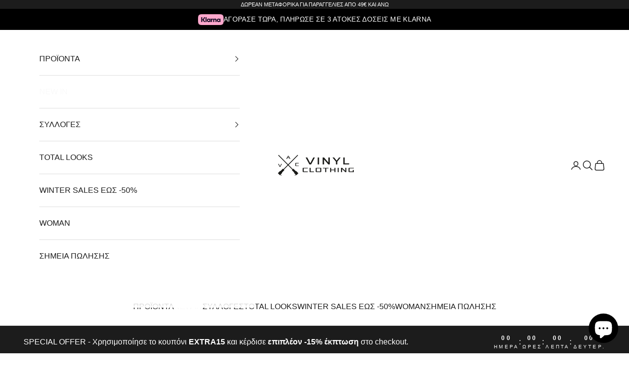

--- FILE ---
content_type: text/html; charset=utf-8
request_url: https://vinylartclothing.gr/products/zaketa-veloute-7725001
body_size: 45592
content:
<!doctype html>

<html lang="el" dir="ltr">
  <head>
    <meta charset="utf-8">
    <meta
      name="viewport"
      content="width=device-width, initial-scale=1.0, height=device-height, minimum-scale=1.0, maximum-scale=5.0"
    >

    <title>
      Vinyl ζακετα μαυρη βελουτε regular fit ανδρικη
    </title><meta name="description" content="Ζακέτα βελουτέ με ρίγα σε όλο το μανίκι. Διαθέτει στο μπροστινό μέρος μεταλλικό σήμα.  •Γραμμή: κανονική•Made in Greece• 95% Polyester- 5% Elastan Collection Χειμώνας 2021-2022"><link rel="canonical" href="https://vinylartclothing.gr/products/zaketa-veloute-7725001"><link rel="shortcut icon" href="//vinylartclothing.gr/cdn/shop/files/Screenshot_2021-11-09_at_6.45.52_PM_7a32cf7c-7674-4651-a5bc-3a34109728c3.png?v=1636476495&width=96">
      <link rel="apple-touch-icon" href="//vinylartclothing.gr/cdn/shop/files/Screenshot_2021-11-09_at_6.45.52_PM_7a32cf7c-7674-4651-a5bc-3a34109728c3.png?v=1636476495&width=180"><link rel="preconnect" href="https://fonts.shopifycdn.com" crossorigin><meta property="og:type" content="product">
  <meta property="og:title" content="Vinyl ζακετα μαυρη βελουτε regular fit ανδρικη">
  <meta property="product:price:amount" content="25,90">
  <meta property="product:price:currency" content="EUR">
  <meta property="product:availability" content="in stock"><meta property="og:image" content="http://vinylartclothing.gr/cdn/shop/products/77250-01-set-1_new_819cfc75-6a51-49c2-97b3-98f905ed8130.jpg?v=1646226989&width=2048">
  <meta property="og:image:secure_url" content="https://vinylartclothing.gr/cdn/shop/products/77250-01-set-1_new_819cfc75-6a51-49c2-97b3-98f905ed8130.jpg?v=1646226989&width=2048">
  <meta property="og:image:width" content="1000">
  <meta property="og:image:height" content="1241"><meta property="og:description" content="Ζακέτα βελουτέ με ρίγα σε όλο το μανίκι. Διαθέτει στο μπροστινό μέρος μεταλλικό σήμα.  •Γραμμή: κανονική•Made in Greece• 95% Polyester- 5% Elastan Collection Χειμώνας 2021-2022"><meta property="og:url" content="https://vinylartclothing.gr/products/zaketa-veloute-7725001">
<meta property="og:site_name" content="VinylArtClothing.gr"><meta name="twitter:card" content="summary"><meta name="twitter:title" content="Vinyl ζακετα μαυρη βελουτε regular fit ανδρικη">
  <meta name="twitter:description" content="Ζακέτα βελουτέ με ρίγα σε όλο το μανίκι. Διαθέτει στο μπροστινό μέρος μεταλλικό σήμα. 
•Γραμμή: κανονική•Made in Greece• 95% Polyester- 5% Elastan
Collection Χειμώνας 2021-2022"><meta name="twitter:image" content="https://vinylartclothing.gr/cdn/shop/products/77250-01-set-1_new_819cfc75-6a51-49c2-97b3-98f905ed8130.jpg?crop=center&height=1200&v=1646226989&width=1200">
  <meta name="twitter:image:alt" content=""><script async crossorigin fetchpriority="high" src="/cdn/shopifycloud/importmap-polyfill/es-modules-shim.2.4.0.js"></script>
<script type="application/ld+json">{"@context":"http:\/\/schema.org\/","@id":"\/products\/zaketa-veloute-7725001#product","@type":"ProductGroup","brand":{"@type":"Brand","name":"Vinyl"},"category":"Ανδρικές ζακέτες","description":"Ζακέτα βελουτέ με ρίγα σε όλο το μανίκι. Διαθέτει στο μπροστινό μέρος μεταλλικό σήμα. \n•Γραμμή: κανονική•Made in Greece• 95% Polyester- 5% Elastan\nCollection Χειμώνας 2021-2022","hasVariant":[{"@id":"\/products\/zaketa-veloute-7725001?variant=42609293394107#variant","@type":"Product","image":"https:\/\/vinylartclothing.gr\/cdn\/shop\/products\/77250-01-set-1_new_819cfc75-6a51-49c2-97b3-98f905ed8130.jpg?v=1646226989\u0026width=1920","name":"Vinyl ζακετα μαυρη βελουτε regular fit ανδρικη - XS \/ BLACK","offers":{"@id":"\/products\/zaketa-veloute-7725001?variant=42609293394107#offer","@type":"Offer","availability":"http:\/\/schema.org\/InStock","price":"25.90","priceCurrency":"EUR","url":"https:\/\/vinylartclothing.gr\/products\/zaketa-veloute-7725001?variant=42609293394107"},"sku":"7725001"},{"@id":"\/products\/zaketa-veloute-7725001?variant=42609293426875#variant","@type":"Product","image":"https:\/\/vinylartclothing.gr\/cdn\/shop\/products\/77250-01-set-1_new_819cfc75-6a51-49c2-97b3-98f905ed8130.jpg?v=1646226989\u0026width=1920","name":"Vinyl ζακετα μαυρη βελουτε regular fit ανδρικη - S \/ BLACK","offers":{"@id":"\/products\/zaketa-veloute-7725001?variant=42609293426875#offer","@type":"Offer","availability":"http:\/\/schema.org\/InStock","price":"25.90","priceCurrency":"EUR","url":"https:\/\/vinylartclothing.gr\/products\/zaketa-veloute-7725001?variant=42609293426875"},"sku":"7725001"},{"@id":"\/products\/zaketa-veloute-7725001?variant=42609293459643#variant","@type":"Product","image":"https:\/\/vinylartclothing.gr\/cdn\/shop\/products\/77250-01-set-1_new_819cfc75-6a51-49c2-97b3-98f905ed8130.jpg?v=1646226989\u0026width=1920","name":"Vinyl ζακετα μαυρη βελουτε regular fit ανδρικη - M \/ BLACK","offers":{"@id":"\/products\/zaketa-veloute-7725001?variant=42609293459643#offer","@type":"Offer","availability":"http:\/\/schema.org\/OutOfStock","price":"25.90","priceCurrency":"EUR","url":"https:\/\/vinylartclothing.gr\/products\/zaketa-veloute-7725001?variant=42609293459643"},"sku":"7725001"},{"@id":"\/products\/zaketa-veloute-7725001?variant=42609293492411#variant","@type":"Product","image":"https:\/\/vinylartclothing.gr\/cdn\/shop\/products\/77250-01-set-1_new_819cfc75-6a51-49c2-97b3-98f905ed8130.jpg?v=1646226989\u0026width=1920","name":"Vinyl ζακετα μαυρη βελουτε regular fit ανδρικη - L \/ BLACK","offers":{"@id":"\/products\/zaketa-veloute-7725001?variant=42609293492411#offer","@type":"Offer","availability":"http:\/\/schema.org\/OutOfStock","price":"25.90","priceCurrency":"EUR","url":"https:\/\/vinylartclothing.gr\/products\/zaketa-veloute-7725001?variant=42609293492411"},"sku":"7725001"},{"@id":"\/products\/zaketa-veloute-7725001?variant=42609293525179#variant","@type":"Product","image":"https:\/\/vinylartclothing.gr\/cdn\/shop\/products\/77250-01-set-1_new_819cfc75-6a51-49c2-97b3-98f905ed8130.jpg?v=1646226989\u0026width=1920","name":"Vinyl ζακετα μαυρη βελουτε regular fit ανδρικη - XL \/ BLACK","offers":{"@id":"\/products\/zaketa-veloute-7725001?variant=42609293525179#offer","@type":"Offer","availability":"http:\/\/schema.org\/OutOfStock","price":"25.90","priceCurrency":"EUR","url":"https:\/\/vinylartclothing.gr\/products\/zaketa-veloute-7725001?variant=42609293525179"},"sku":"7725001"},{"@id":"\/products\/zaketa-veloute-7725001?variant=42609293557947#variant","@type":"Product","image":"https:\/\/vinylartclothing.gr\/cdn\/shop\/products\/77250-01-set-1_new_819cfc75-6a51-49c2-97b3-98f905ed8130.jpg?v=1646226989\u0026width=1920","name":"Vinyl ζακετα μαυρη βελουτε regular fit ανδρικη - XXL \/ BLACK","offers":{"@id":"\/products\/zaketa-veloute-7725001?variant=42609293557947#offer","@type":"Offer","availability":"http:\/\/schema.org\/OutOfStock","price":"25.90","priceCurrency":"EUR","url":"https:\/\/vinylartclothing.gr\/products\/zaketa-veloute-7725001?variant=42609293557947"},"sku":"7725001"}],"name":"Vinyl ζακετα μαυρη βελουτε regular fit ανδρικη","productGroupID":"7389561946299","url":"https:\/\/vinylartclothing.gr\/products\/zaketa-veloute-7725001"}</script><script type="application/ld+json">
  {
    "@context": "https://schema.org",
    "@type": "BreadcrumbList",
    "itemListElement": [{
        "@type": "ListItem",
        "position": 1,
        "name": "Αρχική",
        "item": "https://vinylartclothing.gr"
      },{
            "@type": "ListItem",
            "position": 2,
            "name": "Vinyl ζακετα μαυρη βελουτε regular fit ανδρικη",
            "item": "https://vinylartclothing.gr/products/zaketa-veloute-7725001"
          }]
  }
</script><style>/* Typography (heading) */
  

/* Typography (body) */
  



:root {
    /* Container */
    --container-max-width: 100%;
    --container-xxs-max-width: 27.5rem; /* 440px */
    --container-xs-max-width: 42.5rem; /* 680px */
    --container-sm-max-width: 61.25rem; /* 980px */
    --container-md-max-width: 71.875rem; /* 1150px */
    --container-lg-max-width: 78.75rem; /* 1260px */
    --container-xl-max-width: 85rem; /* 1360px */
    --container-gutter: 1.25rem;

    --section-vertical-spacing: 2.5rem;
    --section-vertical-spacing-tight:2.5rem;

    --section-stack-gap:2.25rem;
    --section-stack-gap-tight:2.25rem;

    /* Form settings */
    --form-gap: 1.25rem; /* Gap between fieldset and submit button */
    --fieldset-gap: 1rem; /* Gap between each form input within a fieldset */
    --form-control-gap: 0.625rem; /* Gap between input and label (ignored for floating label) */
    --checkbox-control-gap: 0.75rem; /* Horizontal gap between checkbox and its associated label */
    --input-padding-block: 0.65rem; /* Vertical padding for input, textarea and native select */
    --input-padding-inline: 0.8rem; /* Horizontal padding for input, textarea and native select */
    --checkbox-size: 0.875rem; /* Size (width and height) for checkbox */

    /* Other sizes */
    --sticky-area-height: calc(var(--announcement-bar-is-sticky, 0) * var(--announcement-bar-height, 0px) + var(--header-is-sticky, 0) * var(--header-is-visible, 1) * var(--header-height, 0px));

    /* RTL support */
    --transform-logical-flip: 1;
    --transform-origin-start: left;
    --transform-origin-end: right;

    /**
     * ---------------------------------------------------------------------
     * TYPOGRAPHY
     * ---------------------------------------------------------------------
     */

    /* Font properties */
    --heading-font-family: "system_ui", -apple-system, 'Segoe UI', Roboto, 'Helvetica Neue', 'Noto Sans', 'Liberation Sans', Arial, sans-serif, 'Apple Color Emoji', 'Segoe UI Emoji', 'Segoe UI Symbol', 'Noto Color Emoji';
    --heading-font-weight: 400;
    --heading-font-style: normal;
    --heading-text-transform: uppercase;
    --heading-letter-spacing: 0.0em;
    --text-font-family: "system_ui", -apple-system, 'Segoe UI', Roboto, 'Helvetica Neue', 'Noto Sans', 'Liberation Sans', Arial, sans-serif, 'Apple Color Emoji', 'Segoe UI Emoji', 'Segoe UI Symbol', 'Noto Color Emoji';
    --text-font-weight: 400;
    --text-font-style: normal;
    --text-letter-spacing: 0.0em;
    --button-font: var(--text-font-style) var(--text-font-weight) var(--text-sm) / 1.65 var(--text-font-family);
    --button-text-transform: uppercase;
    --button-letter-spacing: 0.0em;

    /* Font sizes */--text-heading-size-factor: 1.2;
    --text-h1: max(0.6875rem, clamp(1.375rem, 1.146341463414634rem + 0.975609756097561vw, 2rem) * var(--text-heading-size-factor));
    --text-h2: max(0.6875rem, clamp(1.25rem, 1.0670731707317074rem + 0.7804878048780488vw, 1.75rem) * var(--text-heading-size-factor));
    --text-h3: max(0.6875rem, clamp(1.125rem, 1.0335365853658536rem + 0.3902439024390244vw, 1.375rem) * var(--text-heading-size-factor));
    --text-h4: max(0.6875rem, clamp(1rem, 0.9542682926829268rem + 0.1951219512195122vw, 1.125rem) * var(--text-heading-size-factor));
    --text-h5: calc(0.875rem * var(--text-heading-size-factor));
    --text-h6: calc(0.75rem * var(--text-heading-size-factor));

    --text-xs: 0.75rem;
    --text-sm: 0.8125rem;
    --text-base: 0.875rem;
    --text-lg: 1.0rem;
    --text-xl: 1.25rem;

    /* Rounded variables (used for border radius) */
    --rounded-full: 9999px;
    --button-border-radius: 0.25rem;
    --input-border-radius: 0.25rem;

    /* Box shadow */
    --shadow-sm: 0 2px 8px rgb(0 0 0 / 0.05);
    --shadow: 0 5px 15px rgb(0 0 0 / 0.05);
    --shadow-md: 0 5px 30px rgb(0 0 0 / 0.05);
    --shadow-block: px px px rgb(var(--text-primary) / 0.0);

    /**
     * ---------------------------------------------------------------------
     * OTHER
     * ---------------------------------------------------------------------
     */

    --checkmark-svg-url: url(//vinylartclothing.gr/cdn/shop/t/31/assets/checkmark.svg?v=77552481021870063511744286236);
    --cursor-zoom-in-svg-url: url(//vinylartclothing.gr/cdn/shop/t/31/assets/cursor-zoom-in.svg?v=112480252220988712521744326180);
  }

  [dir="rtl"]:root {
    /* RTL support */
    --transform-logical-flip: -1;
    --transform-origin-start: right;
    --transform-origin-end: left;
  }

  @media screen and (min-width: 700px) {
    :root {
      /* Typography (font size) */
      --text-xs: 0.875rem;
      --text-sm: 0.9375rem;
      --text-base: 1.0rem;
      --text-lg: 1.125rem;
      --text-xl: 1.375rem;

      /* Spacing settings */
      --container-gutter: 2rem;
    }
  }

  @media screen and (min-width: 1000px) {
    :root {
      /* Spacing settings */
      --container-gutter: 3rem;

      --section-vertical-spacing: 4rem;
      --section-vertical-spacing-tight: 4rem;

      --section-stack-gap:3rem;
      --section-stack-gap-tight:3rem;
    }
  }:root {/* Overlay used for modal */
    --page-overlay: 0 0 0 / 0.4;

    /* We use the first scheme background as default */
    --page-background: ;

    /* Product colors */
    --on-sale-text: 227 44 43;
    --on-sale-badge-background: 227 44 43;
    --on-sale-badge-text: 255 255 255;
    --sold-out-badge-background: 239 239 239;
    --sold-out-badge-text: 0 0 0 / 0.65;
    --custom-badge-background: 28 28 28;
    --custom-badge-text: 255 255 255;
    --star-color: 28 28 28;

    /* Status colors */
    --success-background: 212 227 203;
    --success-text: 48 122 7;
    --warning-background: 253 241 224;
    --warning-text: 237 138 0;
    --error-background: 243 204 204;
    --error-text: 203 43 43;
  }.color-scheme--scheme-1 {
      /* Color settings */--accent: 28 28 28;
      --text-color: 28 28 28;
      --background: 255 255 255 / 1.0;
      --background-without-opacity: 255 255 255;
      --background-gradient: ;--border-color: 221 221 221;/* Button colors */
      --button-background: 28 28 28;
      --button-text-color: 255 255 255;

      /* Circled buttons */
      --circle-button-background: 255 255 255;
      --circle-button-text-color: 28 28 28;
    }.shopify-section:has(.section-spacing.color-scheme--bg-54922f2e920ba8346f6dc0fba343d673) + .shopify-section:has(.section-spacing.color-scheme--bg-54922f2e920ba8346f6dc0fba343d673:not(.bordered-section)) .section-spacing {
      padding-block-start: 0;
    }.color-scheme--scheme-2 {
      /* Color settings */--accent: 28 28 28;
      --text-color: 28 28 28;
      --background: 255 255 255 / 1.0;
      --background-without-opacity: 255 255 255;
      --background-gradient: ;--border-color: 221 221 221;/* Button colors */
      --button-background: 28 28 28;
      --button-text-color: 255 255 255;

      /* Circled buttons */
      --circle-button-background: 255 255 255;
      --circle-button-text-color: 28 28 28;
    }.shopify-section:has(.section-spacing.color-scheme--bg-54922f2e920ba8346f6dc0fba343d673) + .shopify-section:has(.section-spacing.color-scheme--bg-54922f2e920ba8346f6dc0fba343d673:not(.bordered-section)) .section-spacing {
      padding-block-start: 0;
    }.color-scheme--scheme-3 {
      /* Color settings */--accent: 255 255 255;
      --text-color: 255 255 255;
      --background: 28 28 28 / 1.0;
      --background-without-opacity: 28 28 28;
      --background-gradient: ;--border-color: 62 62 62;/* Button colors */
      --button-background: 255 255 255;
      --button-text-color: 28 28 28;

      /* Circled buttons */
      --circle-button-background: 255 255 255;
      --circle-button-text-color: 28 28 28;
    }.shopify-section:has(.section-spacing.color-scheme--bg-c1f8cb21047e4797e94d0969dc5d1e44) + .shopify-section:has(.section-spacing.color-scheme--bg-c1f8cb21047e4797e94d0969dc5d1e44:not(.bordered-section)) .section-spacing {
      padding-block-start: 0;
    }.color-scheme--scheme-4 {
      /* Color settings */--accent: 255 255 255;
      --text-color: 255 255 255;
      --background: 0 0 0 / 0.0;
      --background-without-opacity: 0 0 0;
      --background-gradient: ;--border-color: 255 255 255;/* Button colors */
      --button-background: 255 255 255;
      --button-text-color: 28 28 28;

      /* Circled buttons */
      --circle-button-background: 255 255 255;
      --circle-button-text-color: 28 28 28;
    }.shopify-section:has(.section-spacing.color-scheme--bg-3671eee015764974ee0aef1536023e0f) + .shopify-section:has(.section-spacing.color-scheme--bg-3671eee015764974ee0aef1536023e0f:not(.bordered-section)) .section-spacing {
      padding-block-start: 0;
    }.color-scheme--scheme-fe5a58d8-4b84-4ed3-ad31-3709d83addeb {
      /* Color settings */--accent: 28 28 28;
      --text-color: 28 28 28;
      --background: 255 255 255 / 1.0;
      --background-without-opacity: 255 255 255;
      --background-gradient: ;--border-color: 221 221 221;/* Button colors */
      --button-background: 28 28 28;
      --button-text-color: 255 255 255;

      /* Circled buttons */
      --circle-button-background: 255 255 255;
      --circle-button-text-color: 28 28 28;
    }.shopify-section:has(.section-spacing.color-scheme--bg-54922f2e920ba8346f6dc0fba343d673) + .shopify-section:has(.section-spacing.color-scheme--bg-54922f2e920ba8346f6dc0fba343d673:not(.bordered-section)) .section-spacing {
      padding-block-start: 0;
    }.color-scheme--scheme-0ca4a1ff-9f50-435f-9b0f-1f89c4100964 {
      /* Color settings */--accent: 0 199 138;
      --text-color: 28 28 28;
      --background: 255 255 255 / 1.0;
      --background-without-opacity: 255 255 255;
      --background-gradient: ;--border-color: 221 221 221;/* Button colors */
      --button-background: 0 199 138;
      --button-text-color: 255 255 255;

      /* Circled buttons */
      --circle-button-background: 255 255 255;
      --circle-button-text-color: 28 28 28;
    }.shopify-section:has(.section-spacing.color-scheme--bg-54922f2e920ba8346f6dc0fba343d673) + .shopify-section:has(.section-spacing.color-scheme--bg-54922f2e920ba8346f6dc0fba343d673:not(.bordered-section)) .section-spacing {
      padding-block-start: 0;
    }.color-scheme--dialog {
      /* Color settings */--accent: 28 28 28;
      --text-color: 28 28 28;
      --background: 255 255 255 / 1.0;
      --background-without-opacity: 255 255 255;
      --background-gradient: ;--border-color: 221 221 221;/* Button colors */
      --button-background: 28 28 28;
      --button-text-color: 255 255 255;

      /* Circled buttons */
      --circle-button-background: 255 255 255;
      --circle-button-text-color: 28 28 28;
    }
</style><script>
  // This allows to expose several variables to the global scope, to be used in scripts
  window.themeVariables = {
    settings: {
      showPageTransition: null,
      pageType: "product",
      moneyFormat: "€{{amount_with_comma_separator}}",
      moneyWithCurrencyFormat: "€{{amount_with_comma_separator}} EUR",
      currencyCodeEnabled: true,
      cartType: "drawer",
      staggerMenuApparition: true
    },

    strings: {
      addedToCart: "Προστέθηκε στο καλάθι σας!",
      closeGallery: "Κλείσιμο γκαλερί",
      zoomGallery: "Μεγέθυνση",
      errorGallery: "Η εικόνα δεν μπορεί να φορτωθεί",
      shippingEstimatorNoResults: "Λυπούμαστε, δεν αποστέλλουμε στη διεύθυνσή σας.",
      shippingEstimatorOneResult: "Υπάρχει μία χρέωση αποστολής για τη διεύθυνσή σας:",
      shippingEstimatorMultipleResults: "Υπάρχουν διάφορες χρεώσεις αποστολής για τη διεύθυνσή σας:",
      shippingEstimatorError: "Παρουσιάστηκαν ένα ή περισσότερα σφάλματα κατά την ανάκτηση των χρεώσεων αποστολής:",
      next: "Επόμενο",
      previous: "Προηγούμενο"
    },

    mediaQueries: {
      'sm': 'screen and (min-width: 700px)',
      'md': 'screen and (min-width: 1000px)',
      'lg': 'screen and (min-width: 1150px)',
      'xl': 'screen and (min-width: 1400px)',
      '2xl': 'screen and (min-width: 1600px)',
      'sm-max': 'screen and (max-width: 699px)',
      'md-max': 'screen and (max-width: 999px)',
      'lg-max': 'screen and (max-width: 1149px)',
      'xl-max': 'screen and (max-width: 1399px)',
      '2xl-max': 'screen and (max-width: 1599px)',
      'motion-safe': '(prefers-reduced-motion: no-preference)',
      'motion-reduce': '(prefers-reduced-motion: reduce)',
      'supports-hover': 'screen and (pointer: fine)',
      'supports-touch': 'screen and (hover: none)'
    }
  };</script><script>
      if (!(HTMLScriptElement.supports && HTMLScriptElement.supports('importmap'))) {
        const importMapPolyfill = document.createElement('script');
        importMapPolyfill.async = true;
        importMapPolyfill.src = "//vinylartclothing.gr/cdn/shop/t/31/assets/es-module-shims.min.js?v=98603786603752121101744286236";

        document.head.appendChild(importMapPolyfill);
      }
    </script>

    <script type="importmap">{
        "imports": {
          "vendor": "//vinylartclothing.gr/cdn/shop/t/31/assets/vendor.min.js?v=120667880815482399631744286236",
          "theme": "//vinylartclothing.gr/cdn/shop/t/31/assets/theme.js?v=36163935795591981571763631111",
          "photoswipe": "//vinylartclothing.gr/cdn/shop/t/31/assets/photoswipe.min.js?v=13374349288281597431744286236"
        }
      }
    </script>

    <script type="module" src="//vinylartclothing.gr/cdn/shop/t/31/assets/vendor.min.js?v=120667880815482399631744286236"></script>
    <script type="module" src="//vinylartclothing.gr/cdn/shop/t/31/assets/theme.js?v=36163935795591981571763631111"></script>

    <script>window.performance && window.performance.mark && window.performance.mark('shopify.content_for_header.start');</script><meta name="google-site-verification" content="0KdlsJMmWp3mfqUhqGPnLr6DHo-FV6LAPD8RJ9-BRdg">
<meta id="shopify-digital-wallet" name="shopify-digital-wallet" content="/56544559291/digital_wallets/dialog">
<link rel="alternate" type="application/json+oembed" href="https://vinylartclothing.gr/products/zaketa-veloute-7725001.oembed">
<script async="async" src="/checkouts/internal/preloads.js?locale=el-GR"></script>
<script id="shopify-features" type="application/json">{"accessToken":"5ed5c2b91bc9876f55039494d0e6a1ba","betas":["rich-media-storefront-analytics"],"domain":"vinylartclothing.gr","predictiveSearch":true,"shopId":56544559291,"locale":"el"}</script>
<script>var Shopify = Shopify || {};
Shopify.shop = "vinylartclothing-gr.myshopify.com";
Shopify.locale = "el";
Shopify.currency = {"active":"EUR","rate":"1.0"};
Shopify.country = "GR";
Shopify.theme = {"name":"~~~","id":179652952398,"schema_name":"Prestige","schema_version":"10.5.0","theme_store_id":855,"role":"main"};
Shopify.theme.handle = "null";
Shopify.theme.style = {"id":null,"handle":null};
Shopify.cdnHost = "vinylartclothing.gr/cdn";
Shopify.routes = Shopify.routes || {};
Shopify.routes.root = "/";</script>
<script type="module">!function(o){(o.Shopify=o.Shopify||{}).modules=!0}(window);</script>
<script>!function(o){function n(){var o=[];function n(){o.push(Array.prototype.slice.apply(arguments))}return n.q=o,n}var t=o.Shopify=o.Shopify||{};t.loadFeatures=n(),t.autoloadFeatures=n()}(window);</script>
<script id="shop-js-analytics" type="application/json">{"pageType":"product"}</script>
<script defer="defer" async type="module" src="//vinylartclothing.gr/cdn/shopifycloud/shop-js/modules/v2/client.init-shop-cart-sync_C5zu1it0.el.esm.js"></script>
<script defer="defer" async type="module" src="//vinylartclothing.gr/cdn/shopifycloud/shop-js/modules/v2/chunk.common_iou2FezD.esm.js"></script>
<script type="module">
  await import("//vinylartclothing.gr/cdn/shopifycloud/shop-js/modules/v2/client.init-shop-cart-sync_C5zu1it0.el.esm.js");
await import("//vinylartclothing.gr/cdn/shopifycloud/shop-js/modules/v2/chunk.common_iou2FezD.esm.js");

  window.Shopify.SignInWithShop?.initShopCartSync?.({"fedCMEnabled":true,"windoidEnabled":true});

</script>
<script id="__st">var __st={"a":56544559291,"offset":7200,"reqid":"e995fdc7-97a9-46e8-b2fa-de6b2c2b4a83-1768969980","pageurl":"vinylartclothing.gr\/products\/zaketa-veloute-7725001","u":"dd335ae8635b","p":"product","rtyp":"product","rid":7389561946299};</script>
<script>window.ShopifyPaypalV4VisibilityTracking = true;</script>
<script id="form-persister">!function(){'use strict';const t='contact',e='new_comment',n=[[t,t],['blogs',e],['comments',e],[t,'customer']],o='password',r='form_key',c=['recaptcha-v3-token','g-recaptcha-response','h-captcha-response',o],s=()=>{try{return window.sessionStorage}catch{return}},i='__shopify_v',u=t=>t.elements[r],a=function(){const t=[...n].map((([t,e])=>`form[action*='/${t}']:not([data-nocaptcha='true']) input[name='form_type'][value='${e}']`)).join(',');var e;return e=t,()=>e?[...document.querySelectorAll(e)].map((t=>t.form)):[]}();function m(t){const e=u(t);a().includes(t)&&(!e||!e.value)&&function(t){try{if(!s())return;!function(t){const e=s();if(!e)return;const n=u(t);if(!n)return;const o=n.value;o&&e.removeItem(o)}(t);const e=Array.from(Array(32),(()=>Math.random().toString(36)[2])).join('');!function(t,e){u(t)||t.append(Object.assign(document.createElement('input'),{type:'hidden',name:r})),t.elements[r].value=e}(t,e),function(t,e){const n=s();if(!n)return;const r=[...t.querySelectorAll(`input[type='${o}']`)].map((({name:t})=>t)),u=[...c,...r],a={};for(const[o,c]of new FormData(t).entries())u.includes(o)||(a[o]=c);n.setItem(e,JSON.stringify({[i]:1,action:t.action,data:a}))}(t,e)}catch(e){console.error('failed to persist form',e)}}(t)}const f=t=>{if('true'===t.dataset.persistBound)return;const e=function(t,e){const n=function(t){return'function'==typeof t.submit?t.submit:HTMLFormElement.prototype.submit}(t).bind(t);return function(){let t;return()=>{t||(t=!0,(()=>{try{e(),n()}catch(t){(t=>{console.error('form submit failed',t)})(t)}})(),setTimeout((()=>t=!1),250))}}()}(t,(()=>{m(t)}));!function(t,e){if('function'==typeof t.submit&&'function'==typeof e)try{t.submit=e}catch{}}(t,e),t.addEventListener('submit',(t=>{t.preventDefault(),e()})),t.dataset.persistBound='true'};!function(){function t(t){const e=(t=>{const e=t.target;return e instanceof HTMLFormElement?e:e&&e.form})(t);e&&m(e)}document.addEventListener('submit',t),document.addEventListener('DOMContentLoaded',(()=>{const e=a();for(const t of e)f(t);var n;n=document.body,new window.MutationObserver((t=>{for(const e of t)if('childList'===e.type&&e.addedNodes.length)for(const t of e.addedNodes)1===t.nodeType&&'FORM'===t.tagName&&a().includes(t)&&f(t)})).observe(n,{childList:!0,subtree:!0,attributes:!1}),document.removeEventListener('submit',t)}))}()}();</script>
<script integrity="sha256-4kQ18oKyAcykRKYeNunJcIwy7WH5gtpwJnB7kiuLZ1E=" data-source-attribution="shopify.loadfeatures" defer="defer" src="//vinylartclothing.gr/cdn/shopifycloud/storefront/assets/storefront/load_feature-a0a9edcb.js" crossorigin="anonymous"></script>
<script data-source-attribution="shopify.dynamic_checkout.dynamic.init">var Shopify=Shopify||{};Shopify.PaymentButton=Shopify.PaymentButton||{isStorefrontPortableWallets:!0,init:function(){window.Shopify.PaymentButton.init=function(){};var t=document.createElement("script");t.src="https://vinylartclothing.gr/cdn/shopifycloud/portable-wallets/latest/portable-wallets.el.js",t.type="module",document.head.appendChild(t)}};
</script>
<script data-source-attribution="shopify.dynamic_checkout.buyer_consent">
  function portableWalletsHideBuyerConsent(e){var t=document.getElementById("shopify-buyer-consent"),n=document.getElementById("shopify-subscription-policy-button");t&&n&&(t.classList.add("hidden"),t.setAttribute("aria-hidden","true"),n.removeEventListener("click",e))}function portableWalletsShowBuyerConsent(e){var t=document.getElementById("shopify-buyer-consent"),n=document.getElementById("shopify-subscription-policy-button");t&&n&&(t.classList.remove("hidden"),t.removeAttribute("aria-hidden"),n.addEventListener("click",e))}window.Shopify?.PaymentButton&&(window.Shopify.PaymentButton.hideBuyerConsent=portableWalletsHideBuyerConsent,window.Shopify.PaymentButton.showBuyerConsent=portableWalletsShowBuyerConsent);
</script>
<script data-source-attribution="shopify.dynamic_checkout.cart.bootstrap">document.addEventListener("DOMContentLoaded",(function(){function t(){return document.querySelector("shopify-accelerated-checkout-cart, shopify-accelerated-checkout")}if(t())Shopify.PaymentButton.init();else{new MutationObserver((function(e,n){t()&&(Shopify.PaymentButton.init(),n.disconnect())})).observe(document.body,{childList:!0,subtree:!0})}}));
</script>

<script>window.performance && window.performance.mark && window.performance.mark('shopify.content_for_header.end');</script>
<link href="//vinylartclothing.gr/cdn/shop/t/31/assets/theme.css?v=157938710854516117491762351808" rel="stylesheet" type="text/css" media="all" /><link href="//vinylartclothing.gr/cdn/shop/t/31/assets/style_mandasa.css?v=95663751423033320421744286236" rel="stylesheet" type="text/css" media="all" />

    <!-- Swiper CSS (lazy-loaded, optimized) -->
    <link
      rel="stylesheet"
      href="https://cdn.jsdelivr.net/npm/swiper@11/swiper-bundle.min.css"
      media="print"
      onload="this.media='all'"
    >
    <noscript>
      <link rel="stylesheet" href="https://cdn.jsdelivr.net/npm/swiper@11/swiper-bundle.min.css">
    </noscript>

    <!-- Swiper JS (deferred to avoid render blocking) -->
    <script defer src="https://cdn.jsdelivr.net/npm/swiper@11/swiper-bundle.min.js"></script>
  <!-- BEGIN app block: shopify://apps/consentmo-gdpr/blocks/gdpr_cookie_consent/4fbe573f-a377-4fea-9801-3ee0858cae41 -->


<!-- END app block --><!-- BEGIN app block: shopify://apps/judge-me-reviews/blocks/judgeme_core/61ccd3b1-a9f2-4160-9fe9-4fec8413e5d8 --><!-- Start of Judge.me Core -->






<link rel="dns-prefetch" href="https://cdnwidget.judge.me">
<link rel="dns-prefetch" href="https://cdn.judge.me">
<link rel="dns-prefetch" href="https://cdn1.judge.me">
<link rel="dns-prefetch" href="https://api.judge.me">

<script data-cfasync='false' class='jdgm-settings-script'>window.jdgmSettings={"pagination":5,"disable_web_reviews":false,"badge_no_review_text":"Καμία κριτική","badge_n_reviews_text":"{{ n }} κριτική/κριτικές","badge_star_color":"#F9CB00","hide_badge_preview_if_no_reviews":true,"badge_hide_text":false,"enforce_center_preview_badge":false,"widget_title":"Κριτικές Πελατών","widget_open_form_text":"Γράψτε μια κριτική","widget_close_form_text":"Ακύρωση Κριτικής","widget_refresh_page_text":"Ανανέωση σελίδας","widget_summary_text":"Βάσει {{ number_of_reviews }} κριτικής/κριτικών","widget_no_review_text":"Γίνετε ο πρώτος που θα γράψει μια κριτική","widget_name_field_text":"Όνομα εμφάνισης","widget_verified_name_field_text":"Επαληθευμένο Όνομα (δημόσιο)","widget_name_placeholder_text":"Όνομα εμφάνισης","widget_required_field_error_text":"Αυτό το πεδίο είναι υποχρεωτικό.","widget_email_field_text":"Διεύθυνση email","widget_verified_email_field_text":"Επαληθευμένο Email (ιδιωτικό, δεν μπορεί να τροποποιηθεί)","widget_email_placeholder_text":"Η διεύθυνση email σας","widget_email_field_error_text":"Παρακαλούμε εισάγετε μια έγκυρη διεύθυνση email.","widget_rating_field_text":"Βαθμολογία","widget_review_title_field_text":"Τίτλος Κριτικής","widget_review_title_placeholder_text":"Δώστε την κριτική σας έναν τίτλο","widget_review_body_field_text":"Περιεχόμενο κριτικής","widget_review_body_placeholder_text":"Ξεκινήστε να γράφετε εδώ...","widget_pictures_field_text":"Φωτογραφία/Βίντεο (προαιρετικό)","widget_submit_review_text":"Υποβολή κριτικής","widget_submit_verified_review_text":"Υποβολή επαληθευμένης κριτικής","widget_submit_success_msg_with_auto_publish":"Σας ευχαριστούμε! Παρακαλούμε ανανεώστε τη σελίδα σε λίγες στιγμές για να δείτε την κριτική σας. Μπορείτε να αφαιρέσετε ή να επεξεργαστείτε την κριτική σας συνδεόμενοι στο \u003ca href='https://judge.me/login' target='_blank' rel='nofollow noopener'\u003eJudge.me\u003c/a\u003e","widget_submit_success_msg_no_auto_publish":"Σας ευχαριστούμε! Η κριτική σας θα δημοσιευτεί μόλις εγκριθεί από τον διαχειριστή του καταστήματος. Μπορείτε να αφαιρέσετε ή να επεξεργαστείτε την κριτική σας συνδεόμενοι στο \u003ca href='https://judge.me/login' target='_blank' rel='nofollow noopener'\u003eJudge.me\u003c/a\u003e","widget_show_default_reviews_out_of_total_text":"Εμφάνιση {{ n_reviews_shown }} από {{ n_reviews }} κριτικές.","widget_show_all_link_text":"Εμφάνιση όλων","widget_show_less_link_text":"Εμφάνιση λιγότερων","widget_author_said_text":"Ο/Η {{ reviewer_name }} είπε:","widget_days_text":"πριν από {{ n }} ημέρα/ημέρες","widget_weeks_text":"πριν από {{ n }} εβδομάδα/εβδομάδες","widget_months_text":"πριν από {{ n }} μήνα/μήνες","widget_years_text":"πριν από {{ n }} χρόνο/χρόνια","widget_yesterday_text":"Χθες","widget_today_text":"Σήμερα","widget_replied_text":"\u003e\u003e Το {{ shop_name }} απάντησε:","widget_read_more_text":"Διαβάστε περισσότερα","widget_reviewer_name_as_initial":"","widget_rating_filter_color":"","widget_rating_filter_see_all_text":"Δείτε όλες τις κριτικές","widget_sorting_most_recent_text":"Πιο Πρόσφατες","widget_sorting_highest_rating_text":"Υψηλότερη Βαθμολογία","widget_sorting_lowest_rating_text":"Χαμηλότερη Βαθμολογία","widget_sorting_with_pictures_text":"Μόνο Φωτογραφίες","widget_sorting_most_helpful_text":"Πιο Χρήσιμες","widget_open_question_form_text":"Κάντε μια ερώτηση","widget_reviews_subtab_text":"Κριτικές","widget_questions_subtab_text":"Ερωτήσεις","widget_question_label_text":"Ερώτηση","widget_answer_label_text":"Απάντηση","widget_question_placeholder_text":"Γράψτε την ερώτησή σας εδώ","widget_submit_question_text":"Υποβολή Ερώτησης","widget_question_submit_success_text":"Σας ευχαριστούμε για την ερώτησή σας! Θα σας ενημερώσουμε μόλις απαντηθεί.","widget_star_color":"#F9CB00","verified_badge_text":"Επαληθευμένη","verified_badge_bg_color":"#339999","verified_badge_text_color":"#fff","verified_badge_placement":"left-of-reviewer-name","widget_review_max_height":"","widget_hide_border":false,"widget_social_share":false,"widget_thumb":false,"widget_review_location_show":false,"widget_location_format":"","all_reviews_include_out_of_store_products":true,"all_reviews_out_of_store_text":"(εκτός καταστήματος)","all_reviews_pagination":100,"all_reviews_product_name_prefix_text":"σχετικά με","enable_review_pictures":true,"enable_question_anwser":false,"widget_theme":"","review_date_format":"mm/dd/yyyy","default_sort_method":"most-recent","widget_product_reviews_subtab_text":"Κριτικές Προϊόντος","widget_shop_reviews_subtab_text":"Κριτικές Καταστήματος","widget_other_products_reviews_text":"Αξιολογήσεις για άλλα προϊόντα","widget_store_reviews_subtab_text":"Κριτικές Καταστήματος","widget_no_store_reviews_text":"Αυτό το κατάστημα δεν έχει λάβει καμία κριτική ακόμη","widget_web_restriction_product_reviews_text":"Αυτό το προϊόν δεν έχει λάβει καμία κριτική ακόμη","widget_no_items_text":"Δεν βρέθηκαν στοιχεία","widget_show_more_text":"Δείτε περισσότερα","widget_write_a_store_review_text":"Γράψτε μια Κριτική Καταστήματος","widget_other_languages_heading":"Κριτικές σε Άλλες Γλώσσες","widget_translate_review_text":"Μετάφραση κριτικής στα {{ language }}","widget_translating_review_text":"Μετάφραση...","widget_show_original_translation_text":"Εμφάνιση πρωτότυπου ({{ language }})","widget_translate_review_failed_text":"Η κριτική δεν μπόρεσε να μεταφραστεί.","widget_translate_review_retry_text":"Προσπαθήστε ξανά","widget_translate_review_try_again_later_text":"Δοκιμάστε ξανά αργότερα","show_product_url_for_grouped_product":false,"widget_sorting_pictures_first_text":"Φωτογραφίες Πρώτα","show_pictures_on_all_rev_page_mobile":false,"show_pictures_on_all_rev_page_desktop":false,"floating_tab_hide_mobile_install_preference":false,"floating_tab_button_name":"★ Κριτικές","floating_tab_title":"Αφήστε τους πελάτες να μιλήσουν για εμάς","floating_tab_button_color":"","floating_tab_button_background_color":"","floating_tab_url":"","floating_tab_url_enabled":false,"floating_tab_tab_style":"text","all_reviews_text_badge_text":"Οι πελάτες μας βαθμολογούν {{ shop.metafields.judgeme.all_reviews_rating | round: 1 }}/5 με βάση {{ shop.metafields.judgeme.all_reviews_count }} κριτικές.","all_reviews_text_badge_text_branded_style":"{{ shop.metafields.judgeme.all_reviews_rating | round: 1 }} από 5 αστέρια με βάση {{ shop.metafields.judgeme.all_reviews_count }} κριτικές","is_all_reviews_text_badge_a_link":false,"show_stars_for_all_reviews_text_badge":false,"all_reviews_text_badge_url":"","all_reviews_text_style":"branded","all_reviews_text_color_style":"judgeme_brand_color","all_reviews_text_color":"#108474","all_reviews_text_show_jm_brand":true,"featured_carousel_show_header":true,"featured_carousel_title":"Αφήστε τους πελάτες να μιλήσουν για εμάς","testimonials_carousel_title":"Οι πελάτες μας λένε","videos_carousel_title":"Πραγματικές ιστορίες πελατών","cards_carousel_title":"Οι πελάτες μας λένε","featured_carousel_count_text":"από {{ n }} κριτικές","featured_carousel_add_link_to_all_reviews_page":false,"featured_carousel_url":"","featured_carousel_show_images":true,"featured_carousel_autoslide_interval":5,"featured_carousel_arrows_on_the_sides":false,"featured_carousel_height":250,"featured_carousel_width":80,"featured_carousel_image_size":0,"featured_carousel_image_height":250,"featured_carousel_arrow_color":"#eeeeee","verified_count_badge_style":"branded","verified_count_badge_orientation":"horizontal","verified_count_badge_color_style":"judgeme_brand_color","verified_count_badge_color":"#108474","is_verified_count_badge_a_link":false,"verified_count_badge_url":"","verified_count_badge_show_jm_brand":true,"widget_rating_preset_default":5,"widget_first_sub_tab":"product-reviews","widget_show_histogram":true,"widget_histogram_use_custom_color":true,"widget_pagination_use_custom_color":false,"widget_star_use_custom_color":true,"widget_verified_badge_use_custom_color":true,"widget_write_review_use_custom_color":true,"picture_reminder_submit_button":"Upload Pictures","enable_review_videos":false,"mute_video_by_default":false,"widget_sorting_videos_first_text":"Βίντεο Πρώτα","widget_review_pending_text":"Εκκρεμεί","featured_carousel_items_for_large_screen":3,"social_share_options_order":"Facebook,Twitter","remove_microdata_snippet":true,"disable_json_ld":false,"enable_json_ld_products":false,"preview_badge_show_question_text":false,"preview_badge_no_question_text":"Καμία ερώτηση","preview_badge_n_question_text":"{{ number_of_questions }} ερώτηση/ερωτήσεις","qa_badge_show_icon":false,"qa_badge_position":"same-row","remove_judgeme_branding":true,"widget_add_search_bar":false,"widget_search_bar_placeholder":"Αναζήτηση Κριτικών","widget_sorting_verified_only_text":"Μόνο επαληθευμένες","featured_carousel_theme":"default","featured_carousel_show_rating":true,"featured_carousel_show_title":true,"featured_carousel_show_body":true,"featured_carousel_show_date":false,"featured_carousel_show_reviewer":true,"featured_carousel_show_product":false,"featured_carousel_header_background_color":"#108474","featured_carousel_header_text_color":"#ffffff","featured_carousel_name_product_separator":"reviewed","featured_carousel_full_star_background":"#108474","featured_carousel_empty_star_background":"#dadada","featured_carousel_vertical_theme_background":"#f9fafb","featured_carousel_verified_badge_enable":true,"featured_carousel_verified_badge_color":"#108474","featured_carousel_border_style":"round","featured_carousel_review_line_length_limit":3,"featured_carousel_more_reviews_button_text":"Διαβάστε περισσότερες κριτικές","featured_carousel_view_product_button_text":"Προβολή προϊόντος","all_reviews_page_load_reviews_on":"scroll","all_reviews_page_load_more_text":"Φόρτωση Περισσότερων Κριτικών","disable_fb_tab_reviews":false,"enable_ajax_cdn_cache":false,"widget_advanced_speed_features":5,"widget_public_name_text":"εμφανίζεται δημόσια ως","default_reviewer_name":"John Smith","default_reviewer_name_has_non_latin":true,"widget_reviewer_anonymous":"Ανώνυμος","medals_widget_title":"Μετάλλια Κριτικών Judge.me","medals_widget_background_color":"#f9fafb","medals_widget_position":"footer_all_pages","medals_widget_border_color":"#f9fafb","medals_widget_verified_text_position":"left","medals_widget_use_monochromatic_version":false,"medals_widget_elements_color":"#108474","show_reviewer_avatar":true,"widget_invalid_yt_video_url_error_text":"Δεν είναι URL βίντεο YouTube","widget_max_length_field_error_text":"Παρακαλούμε εισάγετε όχι περισσότερους από {0} χαρακτήρες.","widget_show_country_flag":false,"widget_show_collected_via_shop_app":true,"widget_verified_by_shop_badge_style":"light","widget_verified_by_shop_text":"Επαληθεύτηκε από το Κατάστημα","widget_show_photo_gallery":false,"widget_load_with_code_splitting":true,"widget_ugc_install_preference":false,"widget_ugc_title":"Φτιαγμένο από εμάς, Κοινοποιημένο από εσάς","widget_ugc_subtitle":"Επισημάνετέ μας για να δείτε τη φωτογραφία σας στην σελίδα μας","widget_ugc_arrows_color":"#ffffff","widget_ugc_primary_button_text":"Αγοράστε Τώρα","widget_ugc_primary_button_background_color":"#108474","widget_ugc_primary_button_text_color":"#ffffff","widget_ugc_primary_button_border_width":"0","widget_ugc_primary_button_border_style":"none","widget_ugc_primary_button_border_color":"#108474","widget_ugc_primary_button_border_radius":"25","widget_ugc_secondary_button_text":"Φόρτωση Περισσότερων","widget_ugc_secondary_button_background_color":"#ffffff","widget_ugc_secondary_button_text_color":"#108474","widget_ugc_secondary_button_border_width":"2","widget_ugc_secondary_button_border_style":"solid","widget_ugc_secondary_button_border_color":"#108474","widget_ugc_secondary_button_border_radius":"25","widget_ugc_reviews_button_text":"Προβολή Κριτικών","widget_ugc_reviews_button_background_color":"#ffffff","widget_ugc_reviews_button_text_color":"#108474","widget_ugc_reviews_button_border_width":"2","widget_ugc_reviews_button_border_style":"solid","widget_ugc_reviews_button_border_color":"#108474","widget_ugc_reviews_button_border_radius":"25","widget_ugc_reviews_button_link_to":"judgeme-reviews-page","widget_ugc_show_post_date":true,"widget_ugc_max_width":"800","widget_rating_metafield_value_type":true,"widget_primary_color":"#108474","widget_enable_secondary_color":false,"widget_secondary_color":"#339999","widget_summary_average_rating_text":"{{ average_rating }} από 5","widget_media_grid_title":"Φωτογραφίες \u0026 βίντεο πελατών","widget_media_grid_see_more_text":"Δείτε περισσότερα","widget_round_style":false,"widget_show_product_medals":true,"widget_verified_by_judgeme_text":"Επαληθεύτηκε από το Judge.me","widget_show_store_medals":true,"widget_verified_by_judgeme_text_in_store_medals":"Επαληθεύτηκε από το Judge.me","widget_media_field_exceed_quantity_message":"Συγγνώμη, μπορούμε να δεχτούμε μόνο {{ max_media }} για μία κριτική.","widget_media_field_exceed_limit_message":"Το {{ file_name }} είναι πολύ μεγάλο, παρακαλούμε επιλέξτε ένα {{ media_type }} μικρότερο από {{ size_limit }}MB.","widget_review_submitted_text":"Η Κριτική Υποβλήθηκε!","widget_question_submitted_text":"Η Ερώτηση Υποβλήθηκε!","widget_close_form_text_question":"Ακύρωση","widget_write_your_answer_here_text":"Γράψτε την απάντησή σας εδώ","widget_enabled_branded_link":true,"widget_show_collected_by_judgeme":true,"widget_reviewer_name_color":"","widget_write_review_text_color":"#fff","widget_write_review_bg_color":"#339999","widget_collected_by_judgeme_text":"συλλέχθηκε από το Judge.me","widget_pagination_type":"standard","widget_load_more_text":"Φόρτωση Περισσότερων","widget_load_more_color":"#108474","widget_full_review_text":"Πλήρης Κριτική","widget_read_more_reviews_text":"Διαβάστε Περισσότερες Κριτικές","widget_read_questions_text":"Διαβάστε Ερωτήσεις","widget_questions_and_answers_text":"Ερωτήσεις \u0026 Απαντήσεις","widget_verified_by_text":"Επαληθεύτηκε από","widget_verified_text":"Επαληθεύτηκε","widget_number_of_reviews_text":"{{ number_of_reviews }} κριτικές","widget_back_button_text":"Πίσω","widget_next_button_text":"Επόμενο","widget_custom_forms_filter_button":"Φίλτρα","custom_forms_style":"horizontal","widget_show_review_information":false,"how_reviews_are_collected":"Πώς συλλέγονται οι κριτικές;","widget_show_review_keywords":false,"widget_gdpr_statement":"Πώς χρησιμοποιούμε τα δεδομένα σας: Θα επικοινωνήσουμε μαζί σας μόνο σχετικά με την κριτική που αφήσατε, και μόνο αν είναι απαραίτητο. Υποβάλλοντας την κριτική σας, συμφωνείτε με τους \u003ca href='https://judge.me/terms' target='_blank' rel='nofollow noopener'\u003eόρους\u003c/a\u003e, τις \u003ca href='https://judge.me/privacy' target='_blank' rel='nofollow noopener'\u003eπολιτικές απορρήτου\u003c/a\u003e και \u003ca href='https://judge.me/content-policy' target='_blank' rel='nofollow noopener'\u003eπεριεχομένου\u003c/a\u003e του Judge.me.","widget_multilingual_sorting_enabled":false,"widget_translate_review_content_enabled":false,"widget_translate_review_content_method":"manual","popup_widget_review_selection":"automatically_with_pictures","popup_widget_round_border_style":true,"popup_widget_show_title":true,"popup_widget_show_body":true,"popup_widget_show_reviewer":false,"popup_widget_show_product":true,"popup_widget_show_pictures":true,"popup_widget_use_review_picture":true,"popup_widget_show_on_home_page":true,"popup_widget_show_on_product_page":true,"popup_widget_show_on_collection_page":true,"popup_widget_show_on_cart_page":true,"popup_widget_position":"bottom_left","popup_widget_first_review_delay":5,"popup_widget_duration":5,"popup_widget_interval":5,"popup_widget_review_count":5,"popup_widget_hide_on_mobile":true,"review_snippet_widget_round_border_style":true,"review_snippet_widget_card_color":"#FFFFFF","review_snippet_widget_slider_arrows_background_color":"#FFFFFF","review_snippet_widget_slider_arrows_color":"#000000","review_snippet_widget_star_color":"#F9CB00","show_product_variant":false,"all_reviews_product_variant_label_text":"Παραλλαγή: ","widget_show_verified_branding":false,"widget_ai_summary_title":"Πελάτες λένε","widget_ai_summary_disclaimer":"Περίληψη κριτικών με τεχνητή νοημοσύνη βάσει πρόσφατων κριτικών πελατών","widget_show_ai_summary":false,"widget_show_ai_summary_bg":false,"widget_show_review_title_input":true,"redirect_reviewers_invited_via_email":"external_form","request_store_review_after_product_review":false,"request_review_other_products_in_order":false,"review_form_color_scheme":"default","review_form_corner_style":"square","review_form_star_color":{},"review_form_text_color":"#333333","review_form_background_color":"#ffffff","review_form_field_background_color":"#fafafa","review_form_button_color":{},"review_form_button_text_color":"#ffffff","review_form_modal_overlay_color":"#000000","review_content_screen_title_text":"Πώς θα βαθμολογούσατε αυτό το προϊόν;","review_content_introduction_text":"Θα εκτιμούσαμε αν μοιραζόσασταν λίγα λόγια για την εμπειρία σας.","store_review_form_title_text":"Πώς θα βαθμολογούσατε αυτό το κατάστημα;","store_review_form_introduction_text":"Θα εκτιμούσαμε αν μοιραζόσασταν λίγα λόγια για την εμπειρία σας.","show_review_guidance_text":true,"one_star_review_guidance_text":"Πολύ κακή","five_star_review_guidance_text":"Πολύ καλή","customer_information_screen_title_text":"Σχετικά με εσάς","customer_information_introduction_text":"Παρακαλούμε πείτε μας περισσότερα για εσάς.","custom_questions_screen_title_text":"Η εμπειρία σας σε περισσότερες λεπτομέρειες","custom_questions_introduction_text":"Εδώ είναι μερικές ερωτήσεις που θα μας βοηθήσουν να κατανοήσουμε καλύτερα την εμπειρία σας.","review_submitted_screen_title_text":"Ευχαριστούμε για την κριτική σας!","review_submitted_screen_thank_you_text":"Τη διαδικασιάζουμε και θα εμφανιστεί στο κατάστημα σύντομα.","review_submitted_screen_email_verification_text":"Παρακαλούμε επιβεβαιώστε το email σας κάνοντας κλικ στον σύνδεσμο που μόλις σας στείλαμε. Αυτό μας βοηθά να διατηρήσουμε τις κριτικές αυθεντικές.","review_submitted_request_store_review_text":"Θα θέλατε να μοιραστείτε την εμπειρία σας από τις αγορές σας μαζί μας;","review_submitted_review_other_products_text":"Θα θέλατε να αξιολογήσετε αυτά τα προϊόντα;","store_review_screen_title_text":"Θέλετε να μοιραστείτε την εμπειρία σας με εμάς;","store_review_introduction_text":"Τιμούμε την ανάδραση σας και την χρησιμοποιούμε για να βελτιώσουμε. Παρακαλούμε μοιραστείτε οποιεσδήποτε σκέψεις ή προτάσεις που έχετε.","reviewer_media_screen_title_picture_text":"Κοινή χρήση εικόνας","reviewer_media_introduction_picture_text":"Ανεβάστε μια φωτογραφία για να υποστηρίξετε την κριτική σας.","reviewer_media_screen_title_video_text":"Κοινή χρήση βίντεο","reviewer_media_introduction_video_text":"Ανεβάστε ένα βίντεο για να υποστηρίξετε την κριτική σας.","reviewer_media_screen_title_picture_or_video_text":"Κοινή χρήση εικόνας ή βίντεο","reviewer_media_introduction_picture_or_video_text":"Ανεβάστε μια φωτογραφία ή βίντεο για να υποστηρίξετε την κριτική σας.","reviewer_media_youtube_url_text":"Επικολλήστε το Youtube URL σας εδώ","advanced_settings_next_step_button_text":"Επόμενο","advanced_settings_close_review_button_text":"Κλείσιμο","modal_write_review_flow":false,"write_review_flow_required_text":"Απαραίτητο","write_review_flow_privacy_message_text":"Κάνουμε την προσοχή σας.","write_review_flow_anonymous_text":"Κριτική ως ανώνυμο","write_review_flow_visibility_text":"Αυτό δεν θα είναι ορατό σε άλλους πελάτες.","write_review_flow_multiple_selection_help_text":"Επιλέξτε όσα θέλετε","write_review_flow_single_selection_help_text":"Επιλέξτε μία επιλογή","write_review_flow_required_field_error_text":"Αυτό το πεδίο είναι υποχρεωτικό","write_review_flow_invalid_email_error_text":"Παρακαλώ εισάγετε μια έγκυρη διεύθυνση email","write_review_flow_max_length_error_text":"Μέγιστο {{ max_length }} χαρακτήρες.","write_review_flow_media_upload_text":"\u003cb\u003eΚάντε κλικ για μεταφόρτωση\u003c/b\u003e ή σύρετε και αφήστε","write_review_flow_gdpr_statement":"Θα επικοινωνούμε μαζί σας σχετικά με την κριτική σας μόνο εάν είναι απαραίτητο. Υποβάλλοντας την κριτική σας, συμφωνείτε με τους \u003ca href='https://judge.me/terms' target='_blank' rel='nofollow noopener'\u003eόρους και προϋποθέσεις\u003c/a\u003e και την \u003ca href='https://judge.me/privacy' target='_blank' rel='nofollow noopener'\u003eπολιτική απορρήτου\u003c/a\u003e μας.","rating_only_reviews_enabled":false,"show_negative_reviews_help_screen":false,"new_review_flow_help_screen_rating_threshold":3,"negative_review_resolution_screen_title_text":"Πείτε μας περισσότερα","negative_review_resolution_text":"Η εμπειρία σας είναι σημαντική για εμάς. Εάν υπήρχαν προβλήματα με την αγορά σας, είμαστε εδώ για να βοηθήσουμε. Μη διστάσετε να επικοινωνήσετε μαζί μας, θα θέλαμε να έχουμε την ευκαιρία να διορθώσουμε τα πράγματα.","negative_review_resolution_button_text":"Επικοινωνήστε μαζί μας","negative_review_resolution_proceed_with_review_text":"Αφήστε μια κριτική","negative_review_resolution_subject":"Πρόβλημα με την αγορά από {{ shop_name }}.{{ order_name }}","preview_badge_collection_page_install_status":false,"widget_review_custom_css":"","preview_badge_custom_css":"","preview_badge_stars_count":"5-stars","featured_carousel_custom_css":"","floating_tab_custom_css":"","all_reviews_widget_custom_css":"","medals_widget_custom_css":"","verified_badge_custom_css":"","all_reviews_text_custom_css":"","transparency_badges_collected_via_store_invite":false,"transparency_badges_from_another_provider":false,"transparency_badges_collected_from_store_visitor":false,"transparency_badges_collected_by_verified_review_provider":false,"transparency_badges_earned_reward":false,"transparency_badges_collected_via_store_invite_text":"Κριτική συλλεγμένη μέσω πρόσκλησης στο κατάστημα","transparency_badges_from_another_provider_text":"Κριτική συλλεγμένη από άλλο προσφέροντα","transparency_badges_collected_from_store_visitor_text":"Κριτική συλλεγμένη από έναν πελάτη του καταστήματος","transparency_badges_written_in_google_text":"Κριτική γραμμένη στο Google","transparency_badges_written_in_etsy_text":"Κριτική γραμμένη στο Etsy","transparency_badges_written_in_shop_app_text":"Κριτική γραμμένη στο Shop App","transparency_badges_earned_reward_text":"Κριτική κέρδισε ένα έπακτρο για μελλοντικές αγορές","product_review_widget_per_page":10,"widget_store_review_label_text":"Κριτική καταστήματος","checkout_comment_extension_title_on_product_page":"Customer Comments","checkout_comment_extension_num_latest_comment_show":5,"checkout_comment_extension_format":"name_and_timestamp","checkout_comment_customer_name":"last_initial","checkout_comment_comment_notification":true,"preview_badge_collection_page_install_preference":false,"preview_badge_home_page_install_preference":false,"preview_badge_product_page_install_preference":false,"review_widget_install_preference":"","review_carousel_install_preference":false,"floating_reviews_tab_install_preference":"none","verified_reviews_count_badge_install_preference":false,"all_reviews_text_install_preference":false,"review_widget_best_location":false,"judgeme_medals_install_preference":false,"review_widget_revamp_enabled":false,"review_widget_qna_enabled":false,"review_widget_header_theme":"minimal","review_widget_widget_title_enabled":true,"review_widget_header_text_size":"medium","review_widget_header_text_weight":"regular","review_widget_average_rating_style":"compact","review_widget_bar_chart_enabled":true,"review_widget_bar_chart_type":"numbers","review_widget_bar_chart_style":"standard","review_widget_expanded_media_gallery_enabled":false,"review_widget_reviews_section_theme":"standard","review_widget_image_style":"thumbnails","review_widget_review_image_ratio":"square","review_widget_stars_size":"medium","review_widget_verified_badge":"standard_text","review_widget_review_title_text_size":"medium","review_widget_review_text_size":"medium","review_widget_review_text_length":"medium","review_widget_number_of_columns_desktop":3,"review_widget_carousel_transition_speed":5,"review_widget_custom_questions_answers_display":"always","review_widget_button_text_color":"#FFFFFF","review_widget_text_color":"#000000","review_widget_lighter_text_color":"#7B7B7B","review_widget_corner_styling":"soft","review_widget_review_word_singular":"κριτική","review_widget_review_word_plural":"κριτικές","review_widget_voting_label":"Χρήσιμο;","review_widget_shop_reply_label":"Απάντηση από {{ shop_name }}:","review_widget_filters_title":"Φίλτρα","qna_widget_question_word_singular":"Ερώτηση","qna_widget_question_word_plural":"Ερωτήσεις","qna_widget_answer_reply_label":"Απάντηση από {{ answerer_name }}:","qna_content_screen_title_text":"Θέστε μια ερώτηση σχετικά με αυτό το προϊόν","qna_widget_question_required_field_error_text":"Παρακαλώ εισάγετε την ερώτησή σας.","qna_widget_flow_gdpr_statement":"Θα επικοινωνούμε μαζί σας σχετικά με την ερώτησή σας μόνο εάν είναι απαραίτητο. Υποβάλλοντας την ερώτησή σας, συμφωνείτε με τους \u003ca href='https://judge.me/terms' target='_blank' rel='nofollow noopener'\u003eόρους και προϋποθέσεις\u003c/a\u003e και την \u003ca href='https://judge.me/privacy' target='_blank' rel='nofollow noopener'\u003eπολιτική απορρήτου\u003c/a\u003e μας.","qna_widget_question_submitted_text":"Ευχαριστούμε για την ερώτησή σας!","qna_widget_close_form_text_question":"Κλείσιμο","qna_widget_question_submit_success_text":"Θα σας ενημερώσουμε μέσω email όταν απαντήσουμε στην ερώτησή σας.","all_reviews_widget_v2025_enabled":false,"all_reviews_widget_v2025_header_theme":"default","all_reviews_widget_v2025_widget_title_enabled":true,"all_reviews_widget_v2025_header_text_size":"medium","all_reviews_widget_v2025_header_text_weight":"regular","all_reviews_widget_v2025_average_rating_style":"compact","all_reviews_widget_v2025_bar_chart_enabled":true,"all_reviews_widget_v2025_bar_chart_type":"numbers","all_reviews_widget_v2025_bar_chart_style":"standard","all_reviews_widget_v2025_expanded_media_gallery_enabled":false,"all_reviews_widget_v2025_show_store_medals":true,"all_reviews_widget_v2025_show_photo_gallery":true,"all_reviews_widget_v2025_show_review_keywords":false,"all_reviews_widget_v2025_show_ai_summary":false,"all_reviews_widget_v2025_show_ai_summary_bg":false,"all_reviews_widget_v2025_add_search_bar":false,"all_reviews_widget_v2025_default_sort_method":"most-recent","all_reviews_widget_v2025_reviews_per_page":10,"all_reviews_widget_v2025_reviews_section_theme":"default","all_reviews_widget_v2025_image_style":"thumbnails","all_reviews_widget_v2025_review_image_ratio":"square","all_reviews_widget_v2025_stars_size":"medium","all_reviews_widget_v2025_verified_badge":"bold_badge","all_reviews_widget_v2025_review_title_text_size":"medium","all_reviews_widget_v2025_review_text_size":"medium","all_reviews_widget_v2025_review_text_length":"medium","all_reviews_widget_v2025_number_of_columns_desktop":3,"all_reviews_widget_v2025_carousel_transition_speed":5,"all_reviews_widget_v2025_custom_questions_answers_display":"always","all_reviews_widget_v2025_show_product_variant":false,"all_reviews_widget_v2025_show_reviewer_avatar":true,"all_reviews_widget_v2025_reviewer_name_as_initial":"","all_reviews_widget_v2025_review_location_show":false,"all_reviews_widget_v2025_location_format":"","all_reviews_widget_v2025_show_country_flag":false,"all_reviews_widget_v2025_verified_by_shop_badge_style":"light","all_reviews_widget_v2025_social_share":false,"all_reviews_widget_v2025_social_share_options_order":"Facebook,Twitter,LinkedIn,Pinterest","all_reviews_widget_v2025_pagination_type":"standard","all_reviews_widget_v2025_button_text_color":"#FFFFFF","all_reviews_widget_v2025_text_color":"#000000","all_reviews_widget_v2025_lighter_text_color":"#7B7B7B","all_reviews_widget_v2025_corner_styling":"soft","all_reviews_widget_v2025_title":"Κριτικές πελατών","all_reviews_widget_v2025_ai_summary_title":"Οι πελάτες λένε για αυτό το κατάστημα","all_reviews_widget_v2025_no_review_text":"Γίνετε ο πρώτος που θα γράψει μια κριτική","platform":"shopify","branding_url":"https://app.judge.me/reviews","branding_text":"Με την υποστήριξη του Judge.me","locale":"en","reply_name":"VinylArtClothing.gr","widget_version":"3.0","footer":true,"autopublish":true,"review_dates":true,"enable_custom_form":false,"shop_locale":"el","enable_multi_locales_translations":true,"show_review_title_input":true,"review_verification_email_status":"always","can_be_branded":true,"reply_name_text":"VinylArtClothing.gr"};</script> <style class='jdgm-settings-style'>﻿.jdgm-xx{left:0}:root{--jdgm-primary-color: #108474;--jdgm-secondary-color: rgba(16,132,116,0.1);--jdgm-star-color: #F9CB00;--jdgm-write-review-text-color: #fff;--jdgm-write-review-bg-color: #339999;--jdgm-paginate-color: #108474;--jdgm-border-radius: 0;--jdgm-reviewer-name-color: #108474}.jdgm-histogram__bar-content{background-color:#108474}.jdgm-rev[data-verified-buyer=true] .jdgm-rev__icon.jdgm-rev__icon:after,.jdgm-rev__buyer-badge.jdgm-rev__buyer-badge{color:#fff;background-color:#339999}.jdgm-review-widget--small .jdgm-gallery.jdgm-gallery .jdgm-gallery__thumbnail-link:nth-child(8) .jdgm-gallery__thumbnail-wrapper.jdgm-gallery__thumbnail-wrapper:before{content:"Δείτε περισσότερα"}@media only screen and (min-width: 768px){.jdgm-gallery.jdgm-gallery .jdgm-gallery__thumbnail-link:nth-child(8) .jdgm-gallery__thumbnail-wrapper.jdgm-gallery__thumbnail-wrapper:before{content:"Δείτε περισσότερα"}}.jdgm-preview-badge .jdgm-star.jdgm-star{color:#F9CB00}.jdgm-prev-badge[data-average-rating='0.00']{display:none !important}.jdgm-author-all-initials{display:none !important}.jdgm-author-last-initial{display:none !important}.jdgm-rev-widg__title{visibility:hidden}.jdgm-rev-widg__summary-text{visibility:hidden}.jdgm-prev-badge__text{visibility:hidden}.jdgm-rev__prod-link-prefix:before{content:'σχετικά με'}.jdgm-rev__variant-label:before{content:'Παραλλαγή: '}.jdgm-rev__out-of-store-text:before{content:'(εκτός καταστήματος)'}@media only screen and (min-width: 768px){.jdgm-rev__pics .jdgm-rev_all-rev-page-picture-separator,.jdgm-rev__pics .jdgm-rev__product-picture{display:none}}@media only screen and (max-width: 768px){.jdgm-rev__pics .jdgm-rev_all-rev-page-picture-separator,.jdgm-rev__pics .jdgm-rev__product-picture{display:none}}.jdgm-preview-badge[data-template="product"]{display:none !important}.jdgm-preview-badge[data-template="collection"]{display:none !important}.jdgm-preview-badge[data-template="index"]{display:none !important}.jdgm-review-widget[data-from-snippet="true"]{display:none !important}.jdgm-verified-count-badget[data-from-snippet="true"]{display:none !important}.jdgm-carousel-wrapper[data-from-snippet="true"]{display:none !important}.jdgm-all-reviews-text[data-from-snippet="true"]{display:none !important}.jdgm-medals-section[data-from-snippet="true"]{display:none !important}.jdgm-ugc-media-wrapper[data-from-snippet="true"]{display:none !important}.jdgm-rev__transparency-badge[data-badge-type="review_collected_via_store_invitation"]{display:none !important}.jdgm-rev__transparency-badge[data-badge-type="review_collected_from_another_provider"]{display:none !important}.jdgm-rev__transparency-badge[data-badge-type="review_collected_from_store_visitor"]{display:none !important}.jdgm-rev__transparency-badge[data-badge-type="review_written_in_etsy"]{display:none !important}.jdgm-rev__transparency-badge[data-badge-type="review_written_in_google_business"]{display:none !important}.jdgm-rev__transparency-badge[data-badge-type="review_written_in_shop_app"]{display:none !important}.jdgm-rev__transparency-badge[data-badge-type="review_earned_for_future_purchase"]{display:none !important}.jdgm-review-snippet-widget .jdgm-rev-snippet-widget__cards-container .jdgm-rev-snippet-card{border-radius:8px;background:#fff}.jdgm-review-snippet-widget .jdgm-rev-snippet-widget__cards-container .jdgm-rev-snippet-card__rev-rating .jdgm-star{color:#F9CB00}.jdgm-review-snippet-widget .jdgm-rev-snippet-widget__prev-btn,.jdgm-review-snippet-widget .jdgm-rev-snippet-widget__next-btn{border-radius:50%;background:#fff}.jdgm-review-snippet-widget .jdgm-rev-snippet-widget__prev-btn>svg,.jdgm-review-snippet-widget .jdgm-rev-snippet-widget__next-btn>svg{fill:#000}.jdgm-full-rev-modal.rev-snippet-widget .jm-mfp-container .jm-mfp-content,.jdgm-full-rev-modal.rev-snippet-widget .jm-mfp-container .jdgm-full-rev__icon,.jdgm-full-rev-modal.rev-snippet-widget .jm-mfp-container .jdgm-full-rev__pic-img,.jdgm-full-rev-modal.rev-snippet-widget .jm-mfp-container .jdgm-full-rev__reply{border-radius:8px}.jdgm-full-rev-modal.rev-snippet-widget .jm-mfp-container .jdgm-full-rev[data-verified-buyer="true"] .jdgm-full-rev__icon::after{border-radius:8px}.jdgm-full-rev-modal.rev-snippet-widget .jm-mfp-container .jdgm-full-rev .jdgm-rev__buyer-badge{border-radius:calc( 8px / 2 )}.jdgm-full-rev-modal.rev-snippet-widget .jm-mfp-container .jdgm-full-rev .jdgm-full-rev__replier::before{content:'VinylArtClothing.gr'}.jdgm-full-rev-modal.rev-snippet-widget .jm-mfp-container .jdgm-full-rev .jdgm-full-rev__product-button{border-radius:calc( 8px * 6 )}
</style> <style class='jdgm-settings-style'></style>

  
  
  
  <style class='jdgm-miracle-styles'>
  @-webkit-keyframes jdgm-spin{0%{-webkit-transform:rotate(0deg);-ms-transform:rotate(0deg);transform:rotate(0deg)}100%{-webkit-transform:rotate(359deg);-ms-transform:rotate(359deg);transform:rotate(359deg)}}@keyframes jdgm-spin{0%{-webkit-transform:rotate(0deg);-ms-transform:rotate(0deg);transform:rotate(0deg)}100%{-webkit-transform:rotate(359deg);-ms-transform:rotate(359deg);transform:rotate(359deg)}}@font-face{font-family:'JudgemeStar';src:url("[data-uri]") format("woff");font-weight:normal;font-style:normal}.jdgm-star{font-family:'JudgemeStar';display:inline !important;text-decoration:none !important;padding:0 4px 0 0 !important;margin:0 !important;font-weight:bold;opacity:1;-webkit-font-smoothing:antialiased;-moz-osx-font-smoothing:grayscale}.jdgm-star:hover{opacity:1}.jdgm-star:last-of-type{padding:0 !important}.jdgm-star.jdgm--on:before{content:"\e000"}.jdgm-star.jdgm--off:before{content:"\e001"}.jdgm-star.jdgm--half:before{content:"\e002"}.jdgm-widget *{margin:0;line-height:1.4;-webkit-box-sizing:border-box;-moz-box-sizing:border-box;box-sizing:border-box;-webkit-overflow-scrolling:touch}.jdgm-hidden{display:none !important;visibility:hidden !important}.jdgm-temp-hidden{display:none}.jdgm-spinner{width:40px;height:40px;margin:auto;border-radius:50%;border-top:2px solid #eee;border-right:2px solid #eee;border-bottom:2px solid #eee;border-left:2px solid #ccc;-webkit-animation:jdgm-spin 0.8s infinite linear;animation:jdgm-spin 0.8s infinite linear}.jdgm-prev-badge{display:block !important}

</style>


  
  
   


<script data-cfasync='false' class='jdgm-script'>
!function(e){window.jdgm=window.jdgm||{},jdgm.CDN_HOST="https://cdnwidget.judge.me/",jdgm.CDN_HOST_ALT="https://cdn2.judge.me/cdn/widget_frontend/",jdgm.API_HOST="https://api.judge.me/",jdgm.CDN_BASE_URL="https://cdn.shopify.com/extensions/019bdc9e-9889-75cc-9a3d-a887384f20d4/judgeme-extensions-301/assets/",
jdgm.docReady=function(d){(e.attachEvent?"complete"===e.readyState:"loading"!==e.readyState)?
setTimeout(d,0):e.addEventListener("DOMContentLoaded",d)},jdgm.loadCSS=function(d,t,o,a){
!o&&jdgm.loadCSS.requestedUrls.indexOf(d)>=0||(jdgm.loadCSS.requestedUrls.push(d),
(a=e.createElement("link")).rel="stylesheet",a.class="jdgm-stylesheet",a.media="nope!",
a.href=d,a.onload=function(){this.media="all",t&&setTimeout(t)},e.body.appendChild(a))},
jdgm.loadCSS.requestedUrls=[],jdgm.loadJS=function(e,d){var t=new XMLHttpRequest;
t.onreadystatechange=function(){4===t.readyState&&(Function(t.response)(),d&&d(t.response))},
t.open("GET",e),t.onerror=function(){if(e.indexOf(jdgm.CDN_HOST)===0&&jdgm.CDN_HOST_ALT!==jdgm.CDN_HOST){var f=e.replace(jdgm.CDN_HOST,jdgm.CDN_HOST_ALT);jdgm.loadJS(f,d)}},t.send()},jdgm.docReady((function(){(window.jdgmLoadCSS||e.querySelectorAll(
".jdgm-widget, .jdgm-all-reviews-page").length>0)&&(jdgmSettings.widget_load_with_code_splitting?
parseFloat(jdgmSettings.widget_version)>=3?jdgm.loadCSS(jdgm.CDN_HOST+"widget_v3/base.css"):
jdgm.loadCSS(jdgm.CDN_HOST+"widget/base.css"):jdgm.loadCSS(jdgm.CDN_HOST+"shopify_v2.css"),
jdgm.loadJS(jdgm.CDN_HOST+"loa"+"der.js"))}))}(document);
</script>
<noscript><link rel="stylesheet" type="text/css" media="all" href="https://cdnwidget.judge.me/shopify_v2.css"></noscript>

<!-- BEGIN app snippet: theme_fix_tags --><script>
  (function() {
    var jdgmThemeFixes = null;
    if (!jdgmThemeFixes) return;
    var thisThemeFix = jdgmThemeFixes[Shopify.theme.id];
    if (!thisThemeFix) return;

    if (thisThemeFix.html) {
      document.addEventListener("DOMContentLoaded", function() {
        var htmlDiv = document.createElement('div');
        htmlDiv.classList.add('jdgm-theme-fix-html');
        htmlDiv.innerHTML = thisThemeFix.html;
        document.body.append(htmlDiv);
      });
    };

    if (thisThemeFix.css) {
      var styleTag = document.createElement('style');
      styleTag.classList.add('jdgm-theme-fix-style');
      styleTag.innerHTML = thisThemeFix.css;
      document.head.append(styleTag);
    };

    if (thisThemeFix.js) {
      var scriptTag = document.createElement('script');
      scriptTag.classList.add('jdgm-theme-fix-script');
      scriptTag.innerHTML = thisThemeFix.js;
      document.head.append(scriptTag);
    };
  })();
</script>
<!-- END app snippet -->
<!-- End of Judge.me Core -->



<!-- END app block --><!-- BEGIN app block: shopify://apps/klaviyo-email-marketing-sms/blocks/klaviyo-onsite-embed/2632fe16-c075-4321-a88b-50b567f42507 -->












  <script async src="https://static.klaviyo.com/onsite/js/R5cBma/klaviyo.js?company_id=R5cBma"></script>
  <script>!function(){if(!window.klaviyo){window._klOnsite=window._klOnsite||[];try{window.klaviyo=new Proxy({},{get:function(n,i){return"push"===i?function(){var n;(n=window._klOnsite).push.apply(n,arguments)}:function(){for(var n=arguments.length,o=new Array(n),w=0;w<n;w++)o[w]=arguments[w];var t="function"==typeof o[o.length-1]?o.pop():void 0,e=new Promise((function(n){window._klOnsite.push([i].concat(o,[function(i){t&&t(i),n(i)}]))}));return e}}})}catch(n){window.klaviyo=window.klaviyo||[],window.klaviyo.push=function(){var n;(n=window._klOnsite).push.apply(n,arguments)}}}}();</script>

  
    <script id="viewed_product">
      if (item == null) {
        var _learnq = _learnq || [];

        var MetafieldReviews = null
        var MetafieldYotpoRating = null
        var MetafieldYotpoCount = null
        var MetafieldLooxRating = null
        var MetafieldLooxCount = null
        var okendoProduct = null
        var okendoProductReviewCount = null
        var okendoProductReviewAverageValue = null
        try {
          // The following fields are used for Customer Hub recently viewed in order to add reviews.
          // This information is not part of __kla_viewed. Instead, it is part of __kla_viewed_reviewed_items
          MetafieldReviews = {"rating":{"scale_min":"1.0","scale_max":"5.0","value":"5.0"},"rating_count":1};
          MetafieldYotpoRating = null
          MetafieldYotpoCount = null
          MetafieldLooxRating = null
          MetafieldLooxCount = null

          okendoProduct = null
          // If the okendo metafield is not legacy, it will error, which then requires the new json formatted data
          if (okendoProduct && 'error' in okendoProduct) {
            okendoProduct = null
          }
          okendoProductReviewCount = okendoProduct ? okendoProduct.reviewCount : null
          okendoProductReviewAverageValue = okendoProduct ? okendoProduct.reviewAverageValue : null
        } catch (error) {
          console.error('Error in Klaviyo onsite reviews tracking:', error);
        }

        var item = {
          Name: "Vinyl ζακετα μαυρη βελουτε regular fit ανδρικη",
          ProductID: 7389561946299,
          Categories: ["Globo basis collection - Do not delete","OLD","SALES UP TO -50%","SALES UP TO 50%","WINTER SALES","WINTER SALES","ΕΝΔΥΣΗ","ΖΑΚΕΤΕΣ","ΖΑΚΕΤΕΣ SALES","ΟΛΑ ΜΙΣΗ ΤΙΜΗ"],
          ImageURL: "https://vinylartclothing.gr/cdn/shop/products/77250-01-set-1_new_819cfc75-6a51-49c2-97b3-98f905ed8130_grande.jpg?v=1646226989",
          URL: "https://vinylartclothing.gr/products/zaketa-veloute-7725001",
          Brand: "Vinyl",
          Price: "€25,90",
          Value: "25,90",
          CompareAtPrice: "€51,90"
        };
        _learnq.push(['track', 'Viewed Product', item]);
        _learnq.push(['trackViewedItem', {
          Title: item.Name,
          ItemId: item.ProductID,
          Categories: item.Categories,
          ImageUrl: item.ImageURL,
          Url: item.URL,
          Metadata: {
            Brand: item.Brand,
            Price: item.Price,
            Value: item.Value,
            CompareAtPrice: item.CompareAtPrice
          },
          metafields:{
            reviews: MetafieldReviews,
            yotpo:{
              rating: MetafieldYotpoRating,
              count: MetafieldYotpoCount,
            },
            loox:{
              rating: MetafieldLooxRating,
              count: MetafieldLooxCount,
            },
            okendo: {
              rating: okendoProductReviewAverageValue,
              count: okendoProductReviewCount,
            }
          }
        }]);
      }
    </script>
  




  <script>
    window.klaviyoReviewsProductDesignMode = false
  </script>







<!-- END app block --><script src="https://cdn.shopify.com/extensions/019b7cd0-6587-73c3-9937-bcc2249fa2c4/lb-upsell-227/assets/lb-selleasy.js" type="text/javascript" defer="defer"></script>
<script src="https://cdn.shopify.com/extensions/019bdc9e-9889-75cc-9a3d-a887384f20d4/judgeme-extensions-301/assets/loader.js" type="text/javascript" defer="defer"></script>
<script src="https://cdn.shopify.com/extensions/a424d896-690a-47f2-a3ae-a82565eec47e/preorder-now-wolf-5/assets/preorde_panda.js" type="text/javascript" defer="defer"></script>
<script src="https://cdn.shopify.com/extensions/019bdc8a-76ef-7579-bc36-78c61aebc1a9/consentmo-gdpr-579/assets/consentmo_cookie_consent.js" type="text/javascript" defer="defer"></script>
<script src="https://cdn.shopify.com/extensions/e8878072-2f6b-4e89-8082-94b04320908d/inbox-1254/assets/inbox-chat-loader.js" type="text/javascript" defer="defer"></script>
<link href="https://monorail-edge.shopifysvc.com" rel="dns-prefetch">
<script>(function(){if ("sendBeacon" in navigator && "performance" in window) {try {var session_token_from_headers = performance.getEntriesByType('navigation')[0].serverTiming.find(x => x.name == '_s').description;} catch {var session_token_from_headers = undefined;}var session_cookie_matches = document.cookie.match(/_shopify_s=([^;]*)/);var session_token_from_cookie = session_cookie_matches && session_cookie_matches.length === 2 ? session_cookie_matches[1] : "";var session_token = session_token_from_headers || session_token_from_cookie || "";function handle_abandonment_event(e) {var entries = performance.getEntries().filter(function(entry) {return /monorail-edge.shopifysvc.com/.test(entry.name);});if (!window.abandonment_tracked && entries.length === 0) {window.abandonment_tracked = true;var currentMs = Date.now();var navigation_start = performance.timing.navigationStart;var payload = {shop_id: 56544559291,url: window.location.href,navigation_start,duration: currentMs - navigation_start,session_token,page_type: "product"};window.navigator.sendBeacon("https://monorail-edge.shopifysvc.com/v1/produce", JSON.stringify({schema_id: "online_store_buyer_site_abandonment/1.1",payload: payload,metadata: {event_created_at_ms: currentMs,event_sent_at_ms: currentMs}}));}}window.addEventListener('pagehide', handle_abandonment_event);}}());</script>
<script id="web-pixels-manager-setup">(function e(e,d,r,n,o){if(void 0===o&&(o={}),!Boolean(null===(a=null===(i=window.Shopify)||void 0===i?void 0:i.analytics)||void 0===a?void 0:a.replayQueue)){var i,a;window.Shopify=window.Shopify||{};var t=window.Shopify;t.analytics=t.analytics||{};var s=t.analytics;s.replayQueue=[],s.publish=function(e,d,r){return s.replayQueue.push([e,d,r]),!0};try{self.performance.mark("wpm:start")}catch(e){}var l=function(){var e={modern:/Edge?\/(1{2}[4-9]|1[2-9]\d|[2-9]\d{2}|\d{4,})\.\d+(\.\d+|)|Firefox\/(1{2}[4-9]|1[2-9]\d|[2-9]\d{2}|\d{4,})\.\d+(\.\d+|)|Chrom(ium|e)\/(9{2}|\d{3,})\.\d+(\.\d+|)|(Maci|X1{2}).+ Version\/(15\.\d+|(1[6-9]|[2-9]\d|\d{3,})\.\d+)([,.]\d+|)( \(\w+\)|)( Mobile\/\w+|) Safari\/|Chrome.+OPR\/(9{2}|\d{3,})\.\d+\.\d+|(CPU[ +]OS|iPhone[ +]OS|CPU[ +]iPhone|CPU IPhone OS|CPU iPad OS)[ +]+(15[._]\d+|(1[6-9]|[2-9]\d|\d{3,})[._]\d+)([._]\d+|)|Android:?[ /-](13[3-9]|1[4-9]\d|[2-9]\d{2}|\d{4,})(\.\d+|)(\.\d+|)|Android.+Firefox\/(13[5-9]|1[4-9]\d|[2-9]\d{2}|\d{4,})\.\d+(\.\d+|)|Android.+Chrom(ium|e)\/(13[3-9]|1[4-9]\d|[2-9]\d{2}|\d{4,})\.\d+(\.\d+|)|SamsungBrowser\/([2-9]\d|\d{3,})\.\d+/,legacy:/Edge?\/(1[6-9]|[2-9]\d|\d{3,})\.\d+(\.\d+|)|Firefox\/(5[4-9]|[6-9]\d|\d{3,})\.\d+(\.\d+|)|Chrom(ium|e)\/(5[1-9]|[6-9]\d|\d{3,})\.\d+(\.\d+|)([\d.]+$|.*Safari\/(?![\d.]+ Edge\/[\d.]+$))|(Maci|X1{2}).+ Version\/(10\.\d+|(1[1-9]|[2-9]\d|\d{3,})\.\d+)([,.]\d+|)( \(\w+\)|)( Mobile\/\w+|) Safari\/|Chrome.+OPR\/(3[89]|[4-9]\d|\d{3,})\.\d+\.\d+|(CPU[ +]OS|iPhone[ +]OS|CPU[ +]iPhone|CPU IPhone OS|CPU iPad OS)[ +]+(10[._]\d+|(1[1-9]|[2-9]\d|\d{3,})[._]\d+)([._]\d+|)|Android:?[ /-](13[3-9]|1[4-9]\d|[2-9]\d{2}|\d{4,})(\.\d+|)(\.\d+|)|Mobile Safari.+OPR\/([89]\d|\d{3,})\.\d+\.\d+|Android.+Firefox\/(13[5-9]|1[4-9]\d|[2-9]\d{2}|\d{4,})\.\d+(\.\d+|)|Android.+Chrom(ium|e)\/(13[3-9]|1[4-9]\d|[2-9]\d{2}|\d{4,})\.\d+(\.\d+|)|Android.+(UC? ?Browser|UCWEB|U3)[ /]?(15\.([5-9]|\d{2,})|(1[6-9]|[2-9]\d|\d{3,})\.\d+)\.\d+|SamsungBrowser\/(5\.\d+|([6-9]|\d{2,})\.\d+)|Android.+MQ{2}Browser\/(14(\.(9|\d{2,})|)|(1[5-9]|[2-9]\d|\d{3,})(\.\d+|))(\.\d+|)|K[Aa][Ii]OS\/(3\.\d+|([4-9]|\d{2,})\.\d+)(\.\d+|)/},d=e.modern,r=e.legacy,n=navigator.userAgent;return n.match(d)?"modern":n.match(r)?"legacy":"unknown"}(),u="modern"===l?"modern":"legacy",c=(null!=n?n:{modern:"",legacy:""})[u],f=function(e){return[e.baseUrl,"/wpm","/b",e.hashVersion,"modern"===e.buildTarget?"m":"l",".js"].join("")}({baseUrl:d,hashVersion:r,buildTarget:u}),m=function(e){var d=e.version,r=e.bundleTarget,n=e.surface,o=e.pageUrl,i=e.monorailEndpoint;return{emit:function(e){var a=e.status,t=e.errorMsg,s=(new Date).getTime(),l=JSON.stringify({metadata:{event_sent_at_ms:s},events:[{schema_id:"web_pixels_manager_load/3.1",payload:{version:d,bundle_target:r,page_url:o,status:a,surface:n,error_msg:t},metadata:{event_created_at_ms:s}}]});if(!i)return console&&console.warn&&console.warn("[Web Pixels Manager] No Monorail endpoint provided, skipping logging."),!1;try{return self.navigator.sendBeacon.bind(self.navigator)(i,l)}catch(e){}var u=new XMLHttpRequest;try{return u.open("POST",i,!0),u.setRequestHeader("Content-Type","text/plain"),u.send(l),!0}catch(e){return console&&console.warn&&console.warn("[Web Pixels Manager] Got an unhandled error while logging to Monorail."),!1}}}}({version:r,bundleTarget:l,surface:e.surface,pageUrl:self.location.href,monorailEndpoint:e.monorailEndpoint});try{o.browserTarget=l,function(e){var d=e.src,r=e.async,n=void 0===r||r,o=e.onload,i=e.onerror,a=e.sri,t=e.scriptDataAttributes,s=void 0===t?{}:t,l=document.createElement("script"),u=document.querySelector("head"),c=document.querySelector("body");if(l.async=n,l.src=d,a&&(l.integrity=a,l.crossOrigin="anonymous"),s)for(var f in s)if(Object.prototype.hasOwnProperty.call(s,f))try{l.dataset[f]=s[f]}catch(e){}if(o&&l.addEventListener("load",o),i&&l.addEventListener("error",i),u)u.appendChild(l);else{if(!c)throw new Error("Did not find a head or body element to append the script");c.appendChild(l)}}({src:f,async:!0,onload:function(){if(!function(){var e,d;return Boolean(null===(d=null===(e=window.Shopify)||void 0===e?void 0:e.analytics)||void 0===d?void 0:d.initialized)}()){var d=window.webPixelsManager.init(e)||void 0;if(d){var r=window.Shopify.analytics;r.replayQueue.forEach((function(e){var r=e[0],n=e[1],o=e[2];d.publishCustomEvent(r,n,o)})),r.replayQueue=[],r.publish=d.publishCustomEvent,r.visitor=d.visitor,r.initialized=!0}}},onerror:function(){return m.emit({status:"failed",errorMsg:"".concat(f," has failed to load")})},sri:function(e){var d=/^sha384-[A-Za-z0-9+/=]+$/;return"string"==typeof e&&d.test(e)}(c)?c:"",scriptDataAttributes:o}),m.emit({status:"loading"})}catch(e){m.emit({status:"failed",errorMsg:(null==e?void 0:e.message)||"Unknown error"})}}})({shopId: 56544559291,storefrontBaseUrl: "https://vinylartclothing.gr",extensionsBaseUrl: "https://extensions.shopifycdn.com/cdn/shopifycloud/web-pixels-manager",monorailEndpoint: "https://monorail-edge.shopifysvc.com/unstable/produce_batch",surface: "storefront-renderer",enabledBetaFlags: ["2dca8a86"],webPixelsConfigList: [{"id":"2722791758","configuration":"{\"accountID\":\"R5cBma\",\"webPixelConfig\":\"eyJlbmFibGVBZGRlZFRvQ2FydEV2ZW50cyI6IHRydWV9\"}","eventPayloadVersion":"v1","runtimeContext":"STRICT","scriptVersion":"524f6c1ee37bacdca7657a665bdca589","type":"APP","apiClientId":123074,"privacyPurposes":["ANALYTICS","MARKETING"],"dataSharingAdjustments":{"protectedCustomerApprovalScopes":["read_customer_address","read_customer_email","read_customer_name","read_customer_personal_data","read_customer_phone"]}},{"id":"2657091918","configuration":"{\"accountID\":\"selleasy-metrics-track\"}","eventPayloadVersion":"v1","runtimeContext":"STRICT","scriptVersion":"5aac1f99a8ca74af74cea751ede503d2","type":"APP","apiClientId":5519923,"privacyPurposes":[],"dataSharingAdjustments":{"protectedCustomerApprovalScopes":["read_customer_email","read_customer_name","read_customer_personal_data"]}},{"id":"2276589902","configuration":"{\"webPixelName\":\"Judge.me\"}","eventPayloadVersion":"v1","runtimeContext":"STRICT","scriptVersion":"34ad157958823915625854214640f0bf","type":"APP","apiClientId":683015,"privacyPurposes":["ANALYTICS"],"dataSharingAdjustments":{"protectedCustomerApprovalScopes":["read_customer_email","read_customer_name","read_customer_personal_data","read_customer_phone"]}},{"id":"1718518094","configuration":"{\"myshopifyDomain\":\"vinylartclothing-gr.myshopify.com\"}","eventPayloadVersion":"v1","runtimeContext":"STRICT","scriptVersion":"23b97d18e2aa74363140dc29c9284e87","type":"APP","apiClientId":2775569,"privacyPurposes":["ANALYTICS","MARKETING","SALE_OF_DATA"],"dataSharingAdjustments":{"protectedCustomerApprovalScopes":["read_customer_address","read_customer_email","read_customer_name","read_customer_phone","read_customer_personal_data"]}},{"id":"1084260686","configuration":"{\"config\":\"{\\\"pixel_id\\\":\\\"G-XLZF03MTL0\\\",\\\"target_country\\\":\\\"GR\\\",\\\"gtag_events\\\":[{\\\"type\\\":\\\"search\\\",\\\"action_label\\\":[\\\"G-XLZF03MTL0\\\",\\\"AW-381817745\\\/CV1WCPXlqdAZEJGniLYB\\\"]},{\\\"type\\\":\\\"begin_checkout\\\",\\\"action_label\\\":[\\\"G-XLZF03MTL0\\\",\\\"AW-381817745\\\/wGKJCPvlqdAZEJGniLYB\\\"]},{\\\"type\\\":\\\"view_item\\\",\\\"action_label\\\":[\\\"G-XLZF03MTL0\\\",\\\"AW-381817745\\\/FgobCPLlqdAZEJGniLYB\\\",\\\"MC-BHV0126XLM\\\"]},{\\\"type\\\":\\\"purchase\\\",\\\"action_label\\\":[\\\"G-XLZF03MTL0\\\",\\\"AW-381817745\\\/uZ2WCOzlqdAZEJGniLYB\\\",\\\"MC-BHV0126XLM\\\"]},{\\\"type\\\":\\\"page_view\\\",\\\"action_label\\\":[\\\"G-XLZF03MTL0\\\",\\\"AW-381817745\\\/be59CO_lqdAZEJGniLYB\\\",\\\"MC-BHV0126XLM\\\"]},{\\\"type\\\":\\\"add_payment_info\\\",\\\"action_label\\\":[\\\"G-XLZF03MTL0\\\",\\\"AW-381817745\\\/DzBHCJzmqdAZEJGniLYB\\\"]},{\\\"type\\\":\\\"add_to_cart\\\",\\\"action_label\\\":[\\\"G-XLZF03MTL0\\\",\\\"AW-381817745\\\/ENAaCPjlqdAZEJGniLYB\\\"]}],\\\"enable_monitoring_mode\\\":false}\"}","eventPayloadVersion":"v1","runtimeContext":"OPEN","scriptVersion":"b2a88bafab3e21179ed38636efcd8a93","type":"APP","apiClientId":1780363,"privacyPurposes":[],"dataSharingAdjustments":{"protectedCustomerApprovalScopes":["read_customer_address","read_customer_email","read_customer_name","read_customer_personal_data","read_customer_phone"]}},{"id":"885981518","configuration":"{\"pixel_id\":\"1058695958962984\",\"pixel_type\":\"facebook_pixel\",\"metaapp_system_user_token\":\"-\"}","eventPayloadVersion":"v1","runtimeContext":"OPEN","scriptVersion":"ca16bc87fe92b6042fbaa3acc2fbdaa6","type":"APP","apiClientId":2329312,"privacyPurposes":["ANALYTICS","MARKETING","SALE_OF_DATA"],"dataSharingAdjustments":{"protectedCustomerApprovalScopes":["read_customer_address","read_customer_email","read_customer_name","read_customer_personal_data","read_customer_phone"]}},{"id":"797213006","configuration":"{\"pixelCode\":\"C8FN4QSHG7L2QH49ITT0\"}","eventPayloadVersion":"v1","runtimeContext":"STRICT","scriptVersion":"22e92c2ad45662f435e4801458fb78cc","type":"APP","apiClientId":4383523,"privacyPurposes":["ANALYTICS","MARKETING","SALE_OF_DATA"],"dataSharingAdjustments":{"protectedCustomerApprovalScopes":["read_customer_address","read_customer_email","read_customer_name","read_customer_personal_data","read_customer_phone"]}},{"id":"116883790","eventPayloadVersion":"1","runtimeContext":"LAX","scriptVersion":"1","type":"CUSTOM","privacyPurposes":["ANALYTICS","MARKETING","SALE_OF_DATA"],"name":"wetracked.io"},{"id":"shopify-app-pixel","configuration":"{}","eventPayloadVersion":"v1","runtimeContext":"STRICT","scriptVersion":"0450","apiClientId":"shopify-pixel","type":"APP","privacyPurposes":["ANALYTICS","MARKETING"]},{"id":"shopify-custom-pixel","eventPayloadVersion":"v1","runtimeContext":"LAX","scriptVersion":"0450","apiClientId":"shopify-pixel","type":"CUSTOM","privacyPurposes":["ANALYTICS","MARKETING"]}],isMerchantRequest: false,initData: {"shop":{"name":"VinylArtClothing.gr","paymentSettings":{"currencyCode":"EUR"},"myshopifyDomain":"vinylartclothing-gr.myshopify.com","countryCode":"GR","storefrontUrl":"https:\/\/vinylartclothing.gr"},"customer":null,"cart":null,"checkout":null,"productVariants":[{"price":{"amount":25.9,"currencyCode":"EUR"},"product":{"title":"Vinyl ζακετα μαυρη βελουτε regular fit ανδρικη","vendor":"Vinyl","id":"7389561946299","untranslatedTitle":"Vinyl ζακετα μαυρη βελουτε regular fit ανδρικη","url":"\/products\/zaketa-veloute-7725001","type":"Ανδρικές ζακέτες"},"id":"42609293394107","image":{"src":"\/\/vinylartclothing.gr\/cdn\/shop\/products\/77250-01-set-1_new_819cfc75-6a51-49c2-97b3-98f905ed8130.jpg?v=1646226989"},"sku":"7725001","title":"XS \/ BLACK","untranslatedTitle":"XS \/ BLACK"},{"price":{"amount":25.9,"currencyCode":"EUR"},"product":{"title":"Vinyl ζακετα μαυρη βελουτε regular fit ανδρικη","vendor":"Vinyl","id":"7389561946299","untranslatedTitle":"Vinyl ζακετα μαυρη βελουτε regular fit ανδρικη","url":"\/products\/zaketa-veloute-7725001","type":"Ανδρικές ζακέτες"},"id":"42609293426875","image":{"src":"\/\/vinylartclothing.gr\/cdn\/shop\/products\/77250-01-set-1_new_819cfc75-6a51-49c2-97b3-98f905ed8130.jpg?v=1646226989"},"sku":"7725001","title":"S \/ BLACK","untranslatedTitle":"S \/ BLACK"},{"price":{"amount":25.9,"currencyCode":"EUR"},"product":{"title":"Vinyl ζακετα μαυρη βελουτε regular fit ανδρικη","vendor":"Vinyl","id":"7389561946299","untranslatedTitle":"Vinyl ζακετα μαυρη βελουτε regular fit ανδρικη","url":"\/products\/zaketa-veloute-7725001","type":"Ανδρικές ζακέτες"},"id":"42609293459643","image":{"src":"\/\/vinylartclothing.gr\/cdn\/shop\/products\/77250-01-set-1_new_819cfc75-6a51-49c2-97b3-98f905ed8130.jpg?v=1646226989"},"sku":"7725001","title":"M \/ BLACK","untranslatedTitle":"M \/ BLACK"},{"price":{"amount":25.9,"currencyCode":"EUR"},"product":{"title":"Vinyl ζακετα μαυρη βελουτε regular fit ανδρικη","vendor":"Vinyl","id":"7389561946299","untranslatedTitle":"Vinyl ζακετα μαυρη βελουτε regular fit ανδρικη","url":"\/products\/zaketa-veloute-7725001","type":"Ανδρικές ζακέτες"},"id":"42609293492411","image":{"src":"\/\/vinylartclothing.gr\/cdn\/shop\/products\/77250-01-set-1_new_819cfc75-6a51-49c2-97b3-98f905ed8130.jpg?v=1646226989"},"sku":"7725001","title":"L \/ BLACK","untranslatedTitle":"L \/ BLACK"},{"price":{"amount":25.9,"currencyCode":"EUR"},"product":{"title":"Vinyl ζακετα μαυρη βελουτε regular fit ανδρικη","vendor":"Vinyl","id":"7389561946299","untranslatedTitle":"Vinyl ζακετα μαυρη βελουτε regular fit ανδρικη","url":"\/products\/zaketa-veloute-7725001","type":"Ανδρικές ζακέτες"},"id":"42609293525179","image":{"src":"\/\/vinylartclothing.gr\/cdn\/shop\/products\/77250-01-set-1_new_819cfc75-6a51-49c2-97b3-98f905ed8130.jpg?v=1646226989"},"sku":"7725001","title":"XL \/ BLACK","untranslatedTitle":"XL \/ BLACK"},{"price":{"amount":25.9,"currencyCode":"EUR"},"product":{"title":"Vinyl ζακετα μαυρη βελουτε regular fit ανδρικη","vendor":"Vinyl","id":"7389561946299","untranslatedTitle":"Vinyl ζακετα μαυρη βελουτε regular fit ανδρικη","url":"\/products\/zaketa-veloute-7725001","type":"Ανδρικές ζακέτες"},"id":"42609293557947","image":{"src":"\/\/vinylartclothing.gr\/cdn\/shop\/products\/77250-01-set-1_new_819cfc75-6a51-49c2-97b3-98f905ed8130.jpg?v=1646226989"},"sku":"7725001","title":"XXL \/ BLACK","untranslatedTitle":"XXL \/ BLACK"}],"purchasingCompany":null},},"https://vinylartclothing.gr/cdn","fcfee988w5aeb613cpc8e4bc33m6693e112",{"modern":"","legacy":""},{"shopId":"56544559291","storefrontBaseUrl":"https:\/\/vinylartclothing.gr","extensionBaseUrl":"https:\/\/extensions.shopifycdn.com\/cdn\/shopifycloud\/web-pixels-manager","surface":"storefront-renderer","enabledBetaFlags":"[\"2dca8a86\"]","isMerchantRequest":"false","hashVersion":"fcfee988w5aeb613cpc8e4bc33m6693e112","publish":"custom","events":"[[\"page_viewed\",{}],[\"product_viewed\",{\"productVariant\":{\"price\":{\"amount\":25.9,\"currencyCode\":\"EUR\"},\"product\":{\"title\":\"Vinyl ζακετα μαυρη βελουτε regular fit ανδρικη\",\"vendor\":\"Vinyl\",\"id\":\"7389561946299\",\"untranslatedTitle\":\"Vinyl ζακετα μαυρη βελουτε regular fit ανδρικη\",\"url\":\"\/products\/zaketa-veloute-7725001\",\"type\":\"Ανδρικές ζακέτες\"},\"id\":\"42609293394107\",\"image\":{\"src\":\"\/\/vinylartclothing.gr\/cdn\/shop\/products\/77250-01-set-1_new_819cfc75-6a51-49c2-97b3-98f905ed8130.jpg?v=1646226989\"},\"sku\":\"7725001\",\"title\":\"XS \/ BLACK\",\"untranslatedTitle\":\"XS \/ BLACK\"}}]]"});</script><script>
  window.ShopifyAnalytics = window.ShopifyAnalytics || {};
  window.ShopifyAnalytics.meta = window.ShopifyAnalytics.meta || {};
  window.ShopifyAnalytics.meta.currency = 'EUR';
  var meta = {"product":{"id":7389561946299,"gid":"gid:\/\/shopify\/Product\/7389561946299","vendor":"Vinyl","type":"Ανδρικές ζακέτες","handle":"zaketa-veloute-7725001","variants":[{"id":42609293394107,"price":2590,"name":"Vinyl ζακετα μαυρη βελουτε regular fit ανδρικη - XS \/ BLACK","public_title":"XS \/ BLACK","sku":"7725001"},{"id":42609293426875,"price":2590,"name":"Vinyl ζακετα μαυρη βελουτε regular fit ανδρικη - S \/ BLACK","public_title":"S \/ BLACK","sku":"7725001"},{"id":42609293459643,"price":2590,"name":"Vinyl ζακετα μαυρη βελουτε regular fit ανδρικη - M \/ BLACK","public_title":"M \/ BLACK","sku":"7725001"},{"id":42609293492411,"price":2590,"name":"Vinyl ζακετα μαυρη βελουτε regular fit ανδρικη - L \/ BLACK","public_title":"L \/ BLACK","sku":"7725001"},{"id":42609293525179,"price":2590,"name":"Vinyl ζακετα μαυρη βελουτε regular fit ανδρικη - XL \/ BLACK","public_title":"XL \/ BLACK","sku":"7725001"},{"id":42609293557947,"price":2590,"name":"Vinyl ζακετα μαυρη βελουτε regular fit ανδρικη - XXL \/ BLACK","public_title":"XXL \/ BLACK","sku":"7725001"}],"remote":false},"page":{"pageType":"product","resourceType":"product","resourceId":7389561946299,"requestId":"e995fdc7-97a9-46e8-b2fa-de6b2c2b4a83-1768969980"}};
  for (var attr in meta) {
    window.ShopifyAnalytics.meta[attr] = meta[attr];
  }
</script>
<script class="analytics">
  (function () {
    var customDocumentWrite = function(content) {
      var jquery = null;

      if (window.jQuery) {
        jquery = window.jQuery;
      } else if (window.Checkout && window.Checkout.$) {
        jquery = window.Checkout.$;
      }

      if (jquery) {
        jquery('body').append(content);
      }
    };

    var hasLoggedConversion = function(token) {
      if (token) {
        return document.cookie.indexOf('loggedConversion=' + token) !== -1;
      }
      return false;
    }

    var setCookieIfConversion = function(token) {
      if (token) {
        var twoMonthsFromNow = new Date(Date.now());
        twoMonthsFromNow.setMonth(twoMonthsFromNow.getMonth() + 2);

        document.cookie = 'loggedConversion=' + token + '; expires=' + twoMonthsFromNow;
      }
    }

    var trekkie = window.ShopifyAnalytics.lib = window.trekkie = window.trekkie || [];
    if (trekkie.integrations) {
      return;
    }
    trekkie.methods = [
      'identify',
      'page',
      'ready',
      'track',
      'trackForm',
      'trackLink'
    ];
    trekkie.factory = function(method) {
      return function() {
        var args = Array.prototype.slice.call(arguments);
        args.unshift(method);
        trekkie.push(args);
        return trekkie;
      };
    };
    for (var i = 0; i < trekkie.methods.length; i++) {
      var key = trekkie.methods[i];
      trekkie[key] = trekkie.factory(key);
    }
    trekkie.load = function(config) {
      trekkie.config = config || {};
      trekkie.config.initialDocumentCookie = document.cookie;
      var first = document.getElementsByTagName('script')[0];
      var script = document.createElement('script');
      script.type = 'text/javascript';
      script.onerror = function(e) {
        var scriptFallback = document.createElement('script');
        scriptFallback.type = 'text/javascript';
        scriptFallback.onerror = function(error) {
                var Monorail = {
      produce: function produce(monorailDomain, schemaId, payload) {
        var currentMs = new Date().getTime();
        var event = {
          schema_id: schemaId,
          payload: payload,
          metadata: {
            event_created_at_ms: currentMs,
            event_sent_at_ms: currentMs
          }
        };
        return Monorail.sendRequest("https://" + monorailDomain + "/v1/produce", JSON.stringify(event));
      },
      sendRequest: function sendRequest(endpointUrl, payload) {
        // Try the sendBeacon API
        if (window && window.navigator && typeof window.navigator.sendBeacon === 'function' && typeof window.Blob === 'function' && !Monorail.isIos12()) {
          var blobData = new window.Blob([payload], {
            type: 'text/plain'
          });

          if (window.navigator.sendBeacon(endpointUrl, blobData)) {
            return true;
          } // sendBeacon was not successful

        } // XHR beacon

        var xhr = new XMLHttpRequest();

        try {
          xhr.open('POST', endpointUrl);
          xhr.setRequestHeader('Content-Type', 'text/plain');
          xhr.send(payload);
        } catch (e) {
          console.log(e);
        }

        return false;
      },
      isIos12: function isIos12() {
        return window.navigator.userAgent.lastIndexOf('iPhone; CPU iPhone OS 12_') !== -1 || window.navigator.userAgent.lastIndexOf('iPad; CPU OS 12_') !== -1;
      }
    };
    Monorail.produce('monorail-edge.shopifysvc.com',
      'trekkie_storefront_load_errors/1.1',
      {shop_id: 56544559291,
      theme_id: 179652952398,
      app_name: "storefront",
      context_url: window.location.href,
      source_url: "//vinylartclothing.gr/cdn/s/trekkie.storefront.cd680fe47e6c39ca5d5df5f0a32d569bc48c0f27.min.js"});

        };
        scriptFallback.async = true;
        scriptFallback.src = '//vinylartclothing.gr/cdn/s/trekkie.storefront.cd680fe47e6c39ca5d5df5f0a32d569bc48c0f27.min.js';
        first.parentNode.insertBefore(scriptFallback, first);
      };
      script.async = true;
      script.src = '//vinylartclothing.gr/cdn/s/trekkie.storefront.cd680fe47e6c39ca5d5df5f0a32d569bc48c0f27.min.js';
      first.parentNode.insertBefore(script, first);
    };
    trekkie.load(
      {"Trekkie":{"appName":"storefront","development":false,"defaultAttributes":{"shopId":56544559291,"isMerchantRequest":null,"themeId":179652952398,"themeCityHash":"2943584838048412944","contentLanguage":"el","currency":"EUR","eventMetadataId":"750064ff-96be-4404-8a9d-069d2480a4bb"},"isServerSideCookieWritingEnabled":true,"monorailRegion":"shop_domain","enabledBetaFlags":["65f19447"]},"Session Attribution":{},"S2S":{"facebookCapiEnabled":true,"source":"trekkie-storefront-renderer","apiClientId":580111}}
    );

    var loaded = false;
    trekkie.ready(function() {
      if (loaded) return;
      loaded = true;

      window.ShopifyAnalytics.lib = window.trekkie;

      var originalDocumentWrite = document.write;
      document.write = customDocumentWrite;
      try { window.ShopifyAnalytics.merchantGoogleAnalytics.call(this); } catch(error) {};
      document.write = originalDocumentWrite;

      window.ShopifyAnalytics.lib.page(null,{"pageType":"product","resourceType":"product","resourceId":7389561946299,"requestId":"e995fdc7-97a9-46e8-b2fa-de6b2c2b4a83-1768969980","shopifyEmitted":true});

      var match = window.location.pathname.match(/checkouts\/(.+)\/(thank_you|post_purchase)/)
      var token = match? match[1]: undefined;
      if (!hasLoggedConversion(token)) {
        setCookieIfConversion(token);
        window.ShopifyAnalytics.lib.track("Viewed Product",{"currency":"EUR","variantId":42609293394107,"productId":7389561946299,"productGid":"gid:\/\/shopify\/Product\/7389561946299","name":"Vinyl ζακετα μαυρη βελουτε regular fit ανδρικη - XS \/ BLACK","price":"25.90","sku":"7725001","brand":"Vinyl","variant":"XS \/ BLACK","category":"Ανδρικές ζακέτες","nonInteraction":true,"remote":false},undefined,undefined,{"shopifyEmitted":true});
      window.ShopifyAnalytics.lib.track("monorail:\/\/trekkie_storefront_viewed_product\/1.1",{"currency":"EUR","variantId":42609293394107,"productId":7389561946299,"productGid":"gid:\/\/shopify\/Product\/7389561946299","name":"Vinyl ζακετα μαυρη βελουτε regular fit ανδρικη - XS \/ BLACK","price":"25.90","sku":"7725001","brand":"Vinyl","variant":"XS \/ BLACK","category":"Ανδρικές ζακέτες","nonInteraction":true,"remote":false,"referer":"https:\/\/vinylartclothing.gr\/products\/zaketa-veloute-7725001"});
      }
    });


        var eventsListenerScript = document.createElement('script');
        eventsListenerScript.async = true;
        eventsListenerScript.src = "//vinylartclothing.gr/cdn/shopifycloud/storefront/assets/shop_events_listener-3da45d37.js";
        document.getElementsByTagName('head')[0].appendChild(eventsListenerScript);

})();</script>
<script
  defer
  src="https://vinylartclothing.gr/cdn/shopifycloud/perf-kit/shopify-perf-kit-3.0.4.min.js"
  data-application="storefront-renderer"
  data-shop-id="56544559291"
  data-render-region="gcp-us-east1"
  data-page-type="product"
  data-theme-instance-id="179652952398"
  data-theme-name="Prestige"
  data-theme-version="10.5.0"
  data-monorail-region="shop_domain"
  data-resource-timing-sampling-rate="10"
  data-shs="true"
  data-shs-beacon="true"
  data-shs-export-with-fetch="true"
  data-shs-logs-sample-rate="1"
  data-shs-beacon-endpoint="https://vinylartclothing.gr/api/collect"
></script>
</head>

  

  <body class="features--zoom-image  color-scheme color-scheme--scheme-1"><template id="drawer-default-template">
  <div part="base">
    <div part="overlay"></div>

    <div part="content">
      <header part="header">
        <slot name="header"></slot>

        <dialog-close-button style="display: contents">
          <button type="button" part="close-button tap-area" aria-label="Κλείσιμο"><svg aria-hidden="true" focusable="false" fill="none" width="14" class="icon icon-close" viewBox="0 0 16 16">
      <path d="m1 1 14 14M1 15 15 1" stroke="currentColor" stroke-width="1.5"/>
    </svg>

  </button>
        </dialog-close-button>
      </header>

      <div part="body">
        <slot></slot>
      </div>

      <footer part="footer">
        <slot name="footer"></slot>
      </footer>
    </div>
  </div>
</template><template id="modal-default-template">
  <div part="base">
    <div part="overlay"></div>

    <div part="content">
      <header part="header">
        <slot name="header"></slot>

        <dialog-close-button style="display: contents">
          <button type="button" part="close-button tap-area" aria-label="Κλείσιμο"><svg aria-hidden="true" focusable="false" fill="none" width="14" class="icon icon-close" viewBox="0 0 16 16">
      <path d="m1 1 14 14M1 15 15 1" stroke="currentColor" stroke-width="1.5"/>
    </svg>

  </button>
        </dialog-close-button>
      </header>

      <div part="body">
        <slot></slot>
      </div>
    </div>
  </div>
</template><template id="popover-default-template">
  <div part="base">
    <div part="overlay"></div>

    <div part="content">
      <header part="header">
        <slot name="header"></slot>

        <dialog-close-button style="display: contents">
          <button type="button" part="close-button tap-area" aria-label="Κλείσιμο"><svg aria-hidden="true" focusable="false" fill="none" width="14" class="icon icon-close" viewBox="0 0 16 16">
      <path d="m1 1 14 14M1 15 15 1" stroke="currentColor" stroke-width="1.5"/>
    </svg>

  </button>
        </dialog-close-button>
      </header>

      <div part="body">
        <slot></slot>
      </div>
    </div>
  </div>
</template><template id="header-search-default-template">
  <div part="base">
    <div part="overlay"></div>

    <div part="content">
      <slot></slot>
    </div>
  </div>
</template><template id="video-media-default-template">
  <slot></slot>

  <svg part="play-button" fill="none" width="48" height="48" viewBox="0 0 48 48">
    <path fill-rule="evenodd" clip-rule="evenodd" d="M48 24c0 13.255-10.745 24-24 24S0 37.255 0 24 10.745 0 24 0s24 10.745 24 24Zm-18 0-9-6.6v13.2l9-6.6Z" fill="var(--play-button-background, #ffffff)"/>
  </svg>
</template><loading-bar class="loading-bar" aria-hidden="true"></loading-bar>
    <a href="#main" allow-hash-change class="skip-to-content sr-only">Μετάβαση στο περιεχόμενο</a>

    <span
      id="header-scroll-tracker"
      style="position: absolute; width: 1px; height: 1px; top: var(--header-scroll-tracker-offset, 10px); left: 0;"
    ></span><!-- BEGIN sections: header-group -->
<aside id="shopify-section-sections--24860515008846__announcement-bar" class="shopify-section shopify-section-group-header-group shopify-section--announcement-bar"><style>
    :root {
      --announcement-bar-is-sticky: 0;--header-scroll-tracker-offset: var(--announcement-bar-height);}#shopify-section-sections--24860515008846__announcement-bar {
      --announcement-bar-font-size: 0.625rem;
    }

    @media screen and (min-width: 999px) {
      #shopify-section-sections--24860515008846__announcement-bar {
        --announcement-bar-font-size: 0.6875rem;
      }
    }
  </style>

  <height-observer variable="announcement-bar">
    <div class="announcement-bar color-scheme color-scheme--scheme-3"><announcement-bar-carousel allow-swipe autoplay="5" id="carousel-sections--24860515008846__announcement-bar" class="announcement-bar__carousel"><p class="prose heading is-selected" >ΔΩΡΕΑΝ ΜΕΤΑΦΟΡΙΚΑ ΓΙΑ ΠΑΡΑΓΓΕΛΙΕΣ ΑΠΟ 49€ ΚΑΙ ΑΝΩ</p></announcement-bar-carousel></div>
  </height-observer>

  <script>
    document.documentElement.style.setProperty('--announcement-bar-height', `${document.getElementById('shopify-section-sections--24860515008846__announcement-bar').clientHeight.toFixed(2)}px`);
  </script></aside><section id="shopify-section-sections--24860515008846__custom_liquid_xq8byE" class="shopify-section shopify-section-group-header-group shopify-section--custom-liquid"><div class=" color-scheme color-scheme--scheme-1 color-scheme--bg-54922f2e920ba8346f6dc0fba343d673 ">
    <div class="">
      <div class="text-center"><div class="custom-announcement">
  <div class="custom-announcement-inner">
    <div class="custom-announcement-content">
      <img src="https://cdn.shopify.com/s/files/1/0565/4455/9291/files/Klarna.webp?v=1768481390" alt="KLARNA">
      <span class="desktop-text">
        ΑΓΟΡΑΣΕ ΤΩΡΑ, ΠΛΗΡΩΣΕ ΣΕ 3 ΑΤΟΚΕΣ ΔΟΣΕΙΣ ΜΕ KLARNA
      </span>
      <span class="mobile-text">
        3 ΑΤΟΚΕΣ ΔΟΣΕΙΣ ΜΕ KLARNA
      </span>
    </div>
  </div>
</div>

<style>
  .custom-announcement {
    width: 100%;
    background-color: #000;
    color: #fff;
    font-size: 14px;
  }

  .custom-announcement-inner {
    max-width: 1200px;
    margin: 0 auto;
    padding: 10px 16px;
    display: flex;
    justify-content: center;
  }

  .custom-announcement-content {
    display: flex;
    align-items: center;
    gap: 10px;
    text-align: center;
    letter-spacing: 0.3px;
  }

  .custom-announcement-content img {
    height: 22px;
    width: auto;
    display: block;
  }

  .mobile-text {
    display: none;
  }

  @media (max-width: 768px) {
    .custom-announcement-content {
      gap: 8px;
    }

    .desktop-text {
      display: none;
    }

    .mobile-text {
      display: inline;
      font-size: 13px;
    }

    .custom-announcement-content img {
      height: 20px;
    }
  }
</style></div>
    </div>
  </div>
</section><header id="shopify-section-sections--24860515008846__header" class="shopify-section shopify-section-group-header-group shopify-section--header"><style>
  :root {
    --header-is-sticky: 1;
  }

  #shopify-section-sections--24860515008846__header {
    --header-grid: "primary-nav logo secondary-nav" / minmax(0, 1fr) auto minmax(0, 1fr);
    --header-padding-block: 1rem;
    --header-transparent-header-text-color: 255 255 255;
    --header-separation-border-color: 28 28 28 / 0.15;

    position: relative;
    z-index: 4;
  }

  @media screen and (min-width: 700px) {
    #shopify-section-sections--24860515008846__header {
      --header-padding-block: 1.6rem;
    }
  }

  @media screen and (min-width: 1000px) {
    #shopify-section-sections--24860515008846__header {--header-grid: ". logo secondary-nav" "primary-nav primary-nav primary-nav" / minmax(0, 1fr) auto minmax(0, 1fr);}
  }#shopify-section-sections--24860515008846__header {
      position: sticky;
      top: 0;
    }

    .shopify-section--announcement-bar ~ #shopify-section-sections--24860515008846__header {
      top: calc(var(--announcement-bar-is-sticky, 0) * var(--announcement-bar-height, 0px));
    }#shopify-section-sections--24860515008846__header {
      --header-logo-width: 100px;
    }

    @media screen and (min-width: 700px) {
      #shopify-section-sections--24860515008846__header {
        --header-logo-width: 160px;
      }
    }</style>

<height-observer variable="header">
  <x-header  class="header color-scheme color-scheme--scheme-2">
      <a href="/" class="header__logo"><span class="sr-only">VinylArtClothing.gr</span><img src="//vinylartclothing.gr/cdn/shop/files/VINYLART_horizontal.png?v=1645548454&amp;width=3500" alt="" srcset="//vinylartclothing.gr/cdn/shop/files/VINYLART_horizontal.png?v=1645548454&amp;width=320 320w, //vinylartclothing.gr/cdn/shop/files/VINYLART_horizontal.png?v=1645548454&amp;width=480 480w" width="3500" height="1018" sizes="160px" class="header__logo-image"></a>
    
<nav class="header__primary-nav header__primary-nav--center" aria-label="Κύρια πλοήγηση">
        <button type="button" aria-controls="sidebar-menu" class="md:hidden">
          <span class="sr-only">Μενού</span><svg aria-hidden="true" fill="none" focusable="false" width="24" class="header__nav-icon icon icon-hamburger" viewBox="0 0 24 24">
      <path d="M1 19h22M1 12h22M1 5h22" stroke="currentColor" stroke-width="1.5" stroke-linecap="square"/>
    </svg></button><ul class="contents unstyled-list md-max:hidden">

              <li class="header__primary-nav-item" data-title="ΠΡΟΪΟΝΤΑ">
                    <mega-menu-disclosure follow-summary-link trigger="hover" class="contents"><details class="header__menu-disclosure">
                      <summary data-follow-link="/collections" class="h6">ΠΡΟΪΟΝΤΑ</summary><div class="mega-menu " ><ul class="mega-menu__linklist unstyled-list"><li class="v-stack justify-items-start gap-5">
          <a href="/collections/%CE%B5%CE%BD%CE%B4%CF%85%CF%83%CE%B7" class="h6">ΕΝΔΥΣΗ</a><ul class="v-stack gap-2.5 unstyled-list"><li>
                  <a href="/collections/%CF%86%CE%BF%CF%85%CF%84%CE%B5%CF%81" class="link-faded">ΦΟΥΤΕΡ</a>
                </li><li>
                  <a href="/collections/%CE%B6%CE%B1%CE%BA%CE%B5%CF%84%CE%B5%CF%83" class="link-faded">ΖΑΚΕΤΕΣ</a>
                </li><li>
                  <a href="/collections/%CF%86%CE%BF%CF%81%CE%BC%CE%B5%CF%83" class="link-faded">ΦΟΡΜΕΣ</a>
                </li><li>
                  <a href="/collections/sweatshirts" class="link-faded">SWEATSHIRTS</a>
                </li><li>
                  <a href="/collections/bomber-jackets" class="link-faded">ΜΠΟΥΦΑΝ</a>
                </li><li>
                  <a href="/collections/overshirts" class="link-faded">OVERSHIRTS</a>
                </li><li>
                  <a href="/collections/%CF%80%CE%B1%CE%BD%CF%84%CE%B5%CE%BB%CE%BF%CE%BD%CE%B9%CE%B1" class="link-faded">ΠΑΝΤΕΛΟΝΙΑ</a>
                </li><li>
                  <a href="/collections/t-shirts" class="link-faded">T-SHIRTS</a>
                </li><li>
                  <a href="/collections/%CE%B1%CE%BC%CE%B1%CE%BD%CE%B9%CE%BA%CE%B1" class="link-faded">ΑΜΑΝΙΚΑ</a>
                </li><li>
                  <a href="/collections/shorts" class="link-faded">SHORTS</a>
                </li><li>
                  <a href="/collections/%CE%BC%CE%B1%CE%B3%CE%B9%CE%BF" class="link-faded">ΜΑΓΙΟ</a>
                </li><li>
                  <a href="/collections/underwear" class="link-faded">UNDERWEAR</a>
                </li></ul></li><li class="v-stack justify-items-start gap-5">
          <a href="/collections/accessories" class="h6">ACCESSORIES</a><ul class="v-stack gap-2.5 unstyled-list"><li>
                  <a href="/collections/caps" class="link-faded">CAPS</a>
                </li><li>
                  <a href="/collections/%CE%BA%CE%B1%CE%BB%CF%84%CF%83%CE%B5%CF%83" class="link-faded">ΚΑΛΤΣΕΣ</a>
                </li><li>
                  <a href="/collections/backpacks" class="link-faded">BACKPACKS</a>
                </li><li>
                  <a href="/collections/%CE%BC%CF%80%CF%81%CE%B5%CE%BB%CE%BF%CE%BA" class="link-faded">ΜΠΡΕΛΟΚ</a>
                </li><li>
                  <a href="/collections/%CF%83%CE%BA%CE%BF%CF%85%CF%86%CE%B1%CE%BA%CE%B9%CE%B1" class="link-faded">ΣΚΟΥΦΑΚΙΑ</a>
                </li><li>
                  <a href="/collections/%CF%80%CE%B5%CF%84%CF%83%CE%B5%CF%84%CE%B5%CF%83" class="link-faded">ΠΕΤΣΕΤΕΣ ΘΑΛΑΣΣΗΣ</a>
                </li></ul></li></ul></div></details></mega-menu-disclosure></li>

              <li class="header__primary-nav-item" data-title="NEW IN"><a href="/collections/new-in" class="block h6" >NEW IN</a></li>

              <li class="header__primary-nav-item" data-title="ΣΥΛΛΟΓΕΣ"><dropdown-menu-disclosure follow-summary-link trigger="hover"><details class="header__menu-disclosure">
                      <summary data-follow-link="/collections/new-in" class="h6">ΣΥΛΛΟΓΕΣ</summary><ul class="header__dropdown-menu header__dropdown-menu--restrictable unstyled-list" role="list"><li><a href="/collections/canvas" class="link-faded-reverse" >CANVAS</a></li><li><a href="/collections/core" class="link-faded-reverse" >CORE</a></li><li><a href="/collections/tandem" class="link-faded-reverse" >TANDEM</a></li><li><a href="/collections/vivid" class="link-faded-reverse" >VIVID</a></li><li><a href="/collections/tactile" class="link-faded-reverse" >TACTILE</a></li><li><a href="/collections/air" class="link-faded-reverse" >AIR</a></li><li><a href="/collections/frame" class="link-faded-reverse" >FRAME</a></li></ul></details></dropdown-menu-disclosure></li>

              <li class="header__primary-nav-item" data-title="TOTAL LOOKS"><a href="/collections/total-looks-1" class="block h6" >TOTAL LOOKS</a></li>

              <li class="header__primary-nav-item" data-title="WINTER SALES ΕΩΣ -50%"><a href="/collections/blucky-2025" class="block h6" >WINTER SALES ΕΩΣ -50%</a></li>

              <li class="header__primary-nav-item" data-title="WOMAN"><a href="/collections/woman" class="block h6" >WOMAN</a></li>

              <li class="header__primary-nav-item" data-title="ΣΗΜΕΙΑ ΠΩΛΗΣΗΣ"><a href="/pages/3" class="block h6" >ΣΗΜΕΙΑ ΠΩΛΗΣΗΣ</a></li></ul></nav><nav class="header__secondary-nav" aria-label="Δευτερεύουσα πλοήγηση"><ul class="contents unstyled-list"><li class="header__account-link sm-max:hidden">
            <a href="/account/login">
              <span class="sr-only">Είσοδος</span><svg aria-hidden="true" fill="none" focusable="false" width="24" class="header__nav-icon icon icon-account" viewBox="0 0 24 24">
      <path d="M16.125 8.75c-.184 2.478-2.063 4.5-4.125 4.5s-3.944-2.021-4.125-4.5c-.187-2.578 1.64-4.5 4.125-4.5 2.484 0 4.313 1.969 4.125 4.5Z" stroke="currentColor" stroke-width="1.5" stroke-linecap="round" stroke-linejoin="round"/>
      <path d="M3.017 20.747C3.783 16.5 7.922 14.25 12 14.25s8.217 2.25 8.984 6.497" stroke="currentColor" stroke-width="1.5" stroke-miterlimit="10"/>
    </svg></a>
          </li><li class="header__search-link">
            <a href="/search" aria-controls="header-search-sections--24860515008846__header">
              <span class="sr-only">Αναζήτηση</span><svg aria-hidden="true" fill="none" focusable="false" width="24" class="header__nav-icon icon icon-search" viewBox="0 0 24 24">
      <path d="M10.364 3a7.364 7.364 0 1 0 0 14.727 7.364 7.364 0 0 0 0-14.727Z" stroke="currentColor" stroke-width="1.5" stroke-miterlimit="10"/>
      <path d="M15.857 15.858 21 21.001" stroke="currentColor" stroke-width="1.5" stroke-miterlimit="10" stroke-linecap="round"/>
    </svg></a>
          </li><li class="relative header__cart-link">
          <a href="/cart" aria-controls="cart-drawer" data-no-instant>
            <span class="sr-only">Καλάθι</span><svg aria-hidden="true" fill="none" focusable="false" width="24" class="header__nav-icon icon icon-cart" viewBox="0 0 24 24"><path d="M4.75 8.25A.75.75 0 0 0 4 9L3 19.125c0 1.418 1.207 2.625 2.625 2.625h12.75c1.418 0 2.625-1.149 2.625-2.566L20 9a.75.75 0 0 0-.75-.75H4.75Zm2.75 0v-1.5a4.5 4.5 0 0 1 4.5-4.5v0a4.5 4.5 0 0 1 4.5 4.5v1.5" stroke="currentColor" stroke-width="1.5" stroke-linecap="round" stroke-linejoin="round"/></svg><cart-dot class="header__cart-dot  "></cart-dot>
          </a>
        </li>
      </ul>
    </nav><header-search id="header-search-sections--24860515008846__header" class="header-search">
  <div class="container">
    <form id="predictive-search-form" action="/search" method="GET" aria-owns="header-predictive-search" class="header-search__form" role="search">
      <div class="header-search__form-control"><svg aria-hidden="true" fill="none" focusable="false" width="20" class="icon icon-search" viewBox="0 0 24 24">
      <path d="M10.364 3a7.364 7.364 0 1 0 0 14.727 7.364 7.364 0 0 0 0-14.727Z" stroke="currentColor" stroke-width="1.5" stroke-miterlimit="10"/>
      <path d="M15.857 15.858 21 21.001" stroke="currentColor" stroke-width="1.5" stroke-miterlimit="10" stroke-linecap="round"/>
    </svg><input type="search" name="q" spellcheck="false" class="header-search__input h5 sm:h4" aria-label="Αναζήτηση" placeholder="Αναζήτηση για...">

        <dialog-close-button class="contents">
          <button type="button">
            <span class="sr-only">Κλείσιμο</span><svg aria-hidden="true" focusable="false" fill="none" width="16" class="icon icon-close" viewBox="0 0 16 16">
      <path d="m1 1 14 14M1 15 15 1" stroke="currentColor" stroke-width="1.5"/>
    </svg>

  </button>
        </dialog-close-button>
      </div>
    </form>

    <predictive-search id="header-predictive-search" class="predictive-search">
      <div class="predictive-search__content" slot="results"></div>
    </predictive-search>
  </div>
</header-search><template id="header-sidebar-template">
  <div part="base">
    <div part="overlay"></div>

    <div part="content">
      <header part="header">
        <dialog-close-button class="contents">
          <button
            type="button"
            part="close-button tap-area"
            aria-label="Κλείσιμο"
          ><svg aria-hidden="true" focusable="false" fill="none" width="16" class="icon icon-close" viewBox="0 0 16 16">
      <path d="m1 1 14 14M1 15 15 1" stroke="currentColor" stroke-width="1.5"/>
    </svg>

  </button>
        </dialog-close-button>
      </header>

      <div part="panel-list">
        <slot name="main-panel"></slot><slot name="collapsible-panel"></slot></div>
    </div>
  </div>
</template>

<header-sidebar
  id="sidebar-menu"
  class="header-sidebar drawer drawer--sm color-scheme color-scheme--scheme-2"
  template="header-sidebar-template"
  open-from="left"
><div class="header-sidebar__main-panel" slot="main-panel">
    <div class="header-sidebar__scroller">
      <ul class="header-sidebar__linklist divide-y unstyled-list" role="list"><li><button
                type="button"
                class="header-sidebar__linklist-button h6"
                aria-controls="header-panel-1"
                aria-expanded="false"
              >ΠΡΟΪΟΝΤΑ<svg aria-hidden="true" focusable="false" fill="none" width="12" class="icon icon-chevron-right  icon--direction-aware" viewBox="0 0 10 10">
      <path d="m3 9 4-4-4-4" stroke="currentColor" stroke-linecap="square"/>
    </svg></button></li><li><a
                href="/collections/new-in"
                class="header-sidebar__linklist-button h6"
              >NEW IN</a></li><li><button
                type="button"
                class="header-sidebar__linklist-button h6"
                aria-controls="header-panel-3"
                aria-expanded="false"
              >ΣΥΛΛΟΓΕΣ<svg aria-hidden="true" focusable="false" fill="none" width="12" class="icon icon-chevron-right  icon--direction-aware" viewBox="0 0 10 10">
      <path d="m3 9 4-4-4-4" stroke="currentColor" stroke-linecap="square"/>
    </svg></button></li><li><a
                href="/collections/total-looks-1"
                class="header-sidebar__linklist-button h6"
              >TOTAL LOOKS</a></li><li><a
                href="/collections/blucky-2025"
                class="header-sidebar__linklist-button h6"
              >WINTER SALES ΕΩΣ -50%</a></li><li><a
                href="/collections/woman"
                class="header-sidebar__linklist-button h6"
              >WOMAN</a></li><li><a
                href="/pages/3"
                class="header-sidebar__linklist-button h6"
              >ΣΗΜΕΙΑ ΠΩΛΗΣΗΣ</a></li></ul>
    </div><div class="header-sidebar__footer"><a
            href="/account/login"
            class="text-with-icon smallcaps sm:hidden"
          ><svg aria-hidden="true" fill="none" focusable="false" width="20" class="icon icon-account" viewBox="0 0 24 24">
      <path d="M16.125 8.75c-.184 2.478-2.063 4.5-4.125 4.5s-3.944-2.021-4.125-4.5c-.187-2.578 1.64-4.5 4.125-4.5 2.484 0 4.313 1.969 4.125 4.5Z" stroke="currentColor" stroke-width="1.5" stroke-linecap="round" stroke-linejoin="round"/>
      <path d="M3.017 20.747C3.783 16.5 7.922 14.25 12 14.25s8.217 2.25 8.984 6.497" stroke="currentColor" stroke-width="1.5" stroke-miterlimit="10"/>
    </svg>Είσοδος</a></div></div><header-sidebar-collapsible-panel class="header-sidebar__collapsible-panel" slot="collapsible-panel">
      <div class="header-sidebar__scroller"><div id="header-panel-1" class="header-sidebar__sub-panel" hidden>
              <button
                type="button"
                class="header-sidebar__back-button link-faded is-divided text-with-icon h6 md:hidden"
                data-action="close-panel"
              ><svg aria-hidden="true" focusable="false" fill="none" width="12" class="icon icon-chevron-left  icon--direction-aware" viewBox="0 0 10 10">
      <path d="M7 1 3 5l4 4" stroke="currentColor" stroke-linecap="square"/>
    </svg>ΠΡΟΪΟΝΤΑ</button>

              <ul class="header-sidebar__linklist divide-y unstyled-list" role="list"><li><accordion-disclosure>
                        <details class="accordion__disclosure group" aria-expanded="true" open>
                          <summary class="header-sidebar__linklist-button h6">ΕΝΔΥΣΗ<span class="animated-plus group-expanded:rotate" aria-hidden="true"></span>
                          </summary>

                          <div class="header-sidebar__nested-linklist"><a href="/collections/%CF%86%CE%BF%CF%85%CF%84%CE%B5%CF%81" class="link-faded-reverse">ΦΟΥΤΕΡ</a><a href="/collections/%CE%B6%CE%B1%CE%BA%CE%B5%CF%84%CE%B5%CF%83" class="link-faded-reverse">ΖΑΚΕΤΕΣ</a><a href="/collections/%CF%86%CE%BF%CF%81%CE%BC%CE%B5%CF%83" class="link-faded-reverse">ΦΟΡΜΕΣ</a><a href="/collections/sweatshirts" class="link-faded-reverse">SWEATSHIRTS</a><a href="/collections/bomber-jackets" class="link-faded-reverse">ΜΠΟΥΦΑΝ</a><a href="/collections/overshirts" class="link-faded-reverse">OVERSHIRTS</a><a href="/collections/%CF%80%CE%B1%CE%BD%CF%84%CE%B5%CE%BB%CE%BF%CE%BD%CE%B9%CE%B1" class="link-faded-reverse">ΠΑΝΤΕΛΟΝΙΑ</a><a href="/collections/t-shirts" class="link-faded-reverse">T-SHIRTS</a><a href="/collections/%CE%B1%CE%BC%CE%B1%CE%BD%CE%B9%CE%BA%CE%B1" class="link-faded-reverse">ΑΜΑΝΙΚΑ</a><a href="/collections/shorts" class="link-faded-reverse">SHORTS</a><a href="/collections/%CE%BC%CE%B1%CE%B3%CE%B9%CE%BF" class="link-faded-reverse">ΜΑΓΙΟ</a><a href="/collections/underwear" class="link-faded-reverse">UNDERWEAR</a></div>
                        </details>
                      </accordion-disclosure></li><li><accordion-disclosure>
                        <details class="accordion__disclosure group" aria-expanded="true" open>
                          <summary class="header-sidebar__linklist-button h6">ACCESSORIES<span class="animated-plus group-expanded:rotate" aria-hidden="true"></span>
                          </summary>

                          <div class="header-sidebar__nested-linklist"><a href="/collections/caps" class="link-faded-reverse">CAPS</a><a href="/collections/%CE%BA%CE%B1%CE%BB%CF%84%CF%83%CE%B5%CF%83" class="link-faded-reverse">ΚΑΛΤΣΕΣ</a><a href="/collections/backpacks" class="link-faded-reverse">BACKPACKS</a><a href="/collections/%CE%BC%CF%80%CF%81%CE%B5%CE%BB%CE%BF%CE%BA" class="link-faded-reverse">ΜΠΡΕΛΟΚ</a><a href="/collections/%CF%83%CE%BA%CE%BF%CF%85%CF%86%CE%B1%CE%BA%CE%B9%CE%B1" class="link-faded-reverse">ΣΚΟΥΦΑΚΙΑ</a><a href="/collections/%CF%80%CE%B5%CF%84%CF%83%CE%B5%CF%84%CE%B5%CF%83" class="link-faded-reverse">ΠΕΤΣΕΤΕΣ ΘΑΛΑΣΣΗΣ</a></div>
                        </details>
                      </accordion-disclosure></li></ul></div><div id="header-panel-3" class="header-sidebar__sub-panel" hidden>
              <button
                type="button"
                class="header-sidebar__back-button link-faded is-divided text-with-icon h6 md:hidden"
                data-action="close-panel"
              ><svg aria-hidden="true" focusable="false" fill="none" width="12" class="icon icon-chevron-left  icon--direction-aware" viewBox="0 0 10 10">
      <path d="M7 1 3 5l4 4" stroke="currentColor" stroke-linecap="square"/>
    </svg>ΣΥΛΛΟΓΕΣ</button>

              <ul class="header-sidebar__linklist divide-y unstyled-list" role="list"><li><a
                        href="/collections/canvas"
                        class="header-sidebar__linklist-button h6"
                      >CANVAS</a></li><li><a
                        href="/collections/core"
                        class="header-sidebar__linklist-button h6"
                      >CORE</a></li><li><a
                        href="/collections/tandem"
                        class="header-sidebar__linklist-button h6"
                      >TANDEM</a></li><li><a
                        href="/collections/vivid"
                        class="header-sidebar__linklist-button h6"
                      >VIVID</a></li><li><a
                        href="/collections/tactile"
                        class="header-sidebar__linklist-button h6"
                      >TACTILE</a></li><li><a
                        href="/collections/air"
                        class="header-sidebar__linklist-button h6"
                      >AIR</a></li><li><a
                        href="/collections/frame"
                        class="header-sidebar__linklist-button h6"
                      >FRAME</a></li></ul></div></div>
    </header-sidebar-collapsible-panel></header-sidebar>
</x-header>
</height-observer>

<script>
  document.documentElement.style.setProperty('--header-height', `${document.getElementById('shopify-section-sections--24860515008846__header').clientHeight.toFixed(2)}px`);
</script>



</header><section id="shopify-section-sections--24860515008846__countdown_condensed_HxPeWR" class="shopify-section shopify-section-group-header-group shopify-section--countdown-condensed"><style>
  @media screen and (min-width: 700px) {
    #shopify-section-sections--24860515008846__countdown_condensed_HxPeWR {
      --countdown-condensed-justify-content: space-between;
    }
  }
</style>

<div class="countdown-condensed color-scheme color-scheme--scheme-3">
  <div class="countdown-condensed__text"><div class="prose">
        <p class="h6">SPECIAL OFFER - Χρησιμοποίησε το κουπόνι <strong>EXTRA15</strong> και κέρδισε <strong>επιπλέον -15% έκπτωση</strong> στο checkout.</p>
      </div></div><countdown-timer class="countdown-condensed__timer" role="timer" aria-label="Αυτή η προσφορά λήγει στις 21 Ιανουάριος 2026 - 12:00 π.μ." expires-at="2026-01-21T00:00:00+02:00" expiration-behavior="hide">
    <div class="countdown-condensed__timer-item" aria-hidden="true">
      <countdown-timer-flip type="days" class="countdown-condensed__timer-flip">00</countdown-timer-flip>
      <span class="countdown-condensed__timer-unit">Ημέρα</span>
    </div>

    <span class="countdown-condensed__timer-item-separator" aria-hidden="true">:</span>

    <div class="countdown-condensed__timer-item" aria-hidden="true">
      <countdown-timer-flip type="hours" class="countdown-condensed__timer-flip">00</countdown-timer-flip>
      <span class="countdown-condensed__timer-unit">Ώρες</span>
    </div>

    <span class="countdown-condensed__timer-item-separator" aria-hidden="true">:</span>

    <div class="countdown-condensed__timer-item" aria-hidden="true">
      <countdown-timer-flip type="minutes" class="countdown-condensed__timer-flip">00</countdown-timer-flip>
      <span class="countdown-condensed__timer-unit">Λεπτά</span>
    </div>

    <span class="countdown-condensed__timer-item-separator" aria-hidden="true">:</span>

    <div class="countdown-condensed__timer-item" aria-hidden="true">
      <countdown-timer-flip type="seconds" class="countdown-condensed__timer-flip">00</countdown-timer-flip>
      <span class="countdown-condensed__timer-unit">Δευτερ.</span>
    </div>
  </countdown-timer>
</div>

</section>
<!-- END sections: header-group --><!-- BEGIN sections: overlay-group -->
<section id="shopify-section-sections--24860515991886__cart-drawer" class="shopify-section shopify-section-group-overlay-group shopify-section--cart-drawer"><cart-drawer id="cart-drawer" class="cart-drawer drawer drawer--center-body color-scheme color-scheme--scheme-1" initial-focus="false" handle-editor-events>
  <p class="h4" slot="header">Καλάθι</p><p class="h5 text-center">Το καλάθι σας είναι άδειο</p></cart-drawer>

</section>
<!-- END sections: overlay-group --><main id="main" class="anchor">
      <section id="shopify-section-template--24860518973774__166143508111b491be" class="shopify-section shopify-section--apps">
</section><section id="shopify-section-template--24860518973774__main" class="shopify-section shopify-section--main-product"><style>
  #shopify-section-template--24860518973774__main {
    --product-grid: "product-gallery" "product-info" "product-content" / minmax(0, 1fr);
  }

  @media screen and (min-width: 1000px) {
    #shopify-section-template--24860518973774__main {--product-grid: "product-gallery product-info" auto "product-content product-info" minmax(0, 1fr) / minmax(0, 0.58fr) minmax(0, 0.42fr);}
  }
</style><div class="section-spacing section-spacing--tight color-scheme color-scheme--scheme-1 color-scheme--bg-54922f2e920ba8346f6dc0fba343d673">
  <div class="container container--lg">
    <product-rerender id="product-info-7389561946299-template--24860518973774__main" observe-form="product-form-main-7389561946299-template--24860518973774__main" allow-partial-rerender>
      <div class="product"><style>@media screen and (min-width: 1000px) {
    #shopify-section-template--24860518973774__main {/* Thumbnails on the left */
        --product-gallery-flex-direction: row-reverse;
        --product-gallery-thumbnail-list-grid-auto-flow: row;--product-gallery-thumbnail-list-max-height: 45rem;}}
</style>

<product-gallery class="product-gallery" form="product-form-main-7389561946299-template--24860518973774__main" filtered-indexes="[]"  allow-zoom="3"><open-lightbox-button class="contents">
      <button class="product-gallery__zoom-button circle-button circle-button--sm md:hidden">
        <span class="sr-only">Μεγέθυνση</span><svg aria-hidden="true" focusable="false" width="14" class="icon icon-zoom" viewBox="0 0 14 14">
      <path d="M9.432 9.432a4.94 4.94 0 1 1-6.985-6.985 4.94 4.94 0 0 1 6.985 6.985Zm0 0L13 13" fill="none" stroke="currentColor" stroke-linecap="square"/>
      <path d="M6 3.5V6m0 2.5V6m0 0H3.5h5" fill="none" stroke="currentColor" />
    </svg></button>
    </open-lightbox-button><div class="product-gallery__image-list"><div class="contents"><scroll-carousel adaptive-height id="product-gallery-carousel-7389561946299-template--24860518973774__main" class="product-gallery__carousel scroll-area full-bleed md:unbleed" role="region"><div class="product-gallery__media snap-center is-initial" data-media-type="image" data-media-id="24767747653819" role="group" aria-label="Στοιχείο 1 από 4" ><img src="//vinylartclothing.gr/cdn/shop/products/77250-01-set-1_new_819cfc75-6a51-49c2-97b3-98f905ed8130.jpg?v=1646226989&amp;width=1000" alt="Vinyl ζακετα μαυρη βελουτε regular fit ανδρικη" srcset="//vinylartclothing.gr/cdn/shop/products/77250-01-set-1_new_819cfc75-6a51-49c2-97b3-98f905ed8130.jpg?v=1646226989&amp;width=200 200w, //vinylartclothing.gr/cdn/shop/products/77250-01-set-1_new_819cfc75-6a51-49c2-97b3-98f905ed8130.jpg?v=1646226989&amp;width=300 300w, //vinylartclothing.gr/cdn/shop/products/77250-01-set-1_new_819cfc75-6a51-49c2-97b3-98f905ed8130.jpg?v=1646226989&amp;width=400 400w, //vinylartclothing.gr/cdn/shop/products/77250-01-set-1_new_819cfc75-6a51-49c2-97b3-98f905ed8130.jpg?v=1646226989&amp;width=500 500w, //vinylartclothing.gr/cdn/shop/products/77250-01-set-1_new_819cfc75-6a51-49c2-97b3-98f905ed8130.jpg?v=1646226989&amp;width=600 600w, //vinylartclothing.gr/cdn/shop/products/77250-01-set-1_new_819cfc75-6a51-49c2-97b3-98f905ed8130.jpg?v=1646226989&amp;width=700 700w, //vinylartclothing.gr/cdn/shop/products/77250-01-set-1_new_819cfc75-6a51-49c2-97b3-98f905ed8130.jpg?v=1646226989&amp;width=800 800w, //vinylartclothing.gr/cdn/shop/products/77250-01-set-1_new_819cfc75-6a51-49c2-97b3-98f905ed8130.jpg?v=1646226989&amp;width=1000 1000w" width="1000" height="1241" loading="eager" fetchpriority="high" sizes="(max-width: 699px) calc(100vw - 40px), (max-width: 999px) calc(100vw - 64px), min(1100px, 730px - 96px)"></div><div class="product-gallery__media snap-center " data-media-type="image" data-media-id="24758124085435" role="group" aria-label="Στοιχείο 2 από 4" ><img src="//vinylartclothing.gr/cdn/shop/products/7725001WHITEBACKGROUND_645dd62d-33df-407d-b7af-56447436a188.jpg?v=1646226989&amp;width=929" alt="Vinyl ζακετα μαυρη βελουτε regular fit ανδρικη" srcset="//vinylartclothing.gr/cdn/shop/products/7725001WHITEBACKGROUND_645dd62d-33df-407d-b7af-56447436a188.jpg?v=1646226989&amp;width=200 200w, //vinylartclothing.gr/cdn/shop/products/7725001WHITEBACKGROUND_645dd62d-33df-407d-b7af-56447436a188.jpg?v=1646226989&amp;width=300 300w, //vinylartclothing.gr/cdn/shop/products/7725001WHITEBACKGROUND_645dd62d-33df-407d-b7af-56447436a188.jpg?v=1646226989&amp;width=400 400w, //vinylartclothing.gr/cdn/shop/products/7725001WHITEBACKGROUND_645dd62d-33df-407d-b7af-56447436a188.jpg?v=1646226989&amp;width=500 500w, //vinylartclothing.gr/cdn/shop/products/7725001WHITEBACKGROUND_645dd62d-33df-407d-b7af-56447436a188.jpg?v=1646226989&amp;width=600 600w, //vinylartclothing.gr/cdn/shop/products/7725001WHITEBACKGROUND_645dd62d-33df-407d-b7af-56447436a188.jpg?v=1646226989&amp;width=700 700w, //vinylartclothing.gr/cdn/shop/products/7725001WHITEBACKGROUND_645dd62d-33df-407d-b7af-56447436a188.jpg?v=1646226989&amp;width=800 800w" width="929" height="1300" loading="lazy" fetchpriority="auto" sizes="(max-width: 699px) calc(100vw - 40px), (max-width: 999px) calc(100vw - 64px), min(1100px, 730px - 96px)"></div><div class="product-gallery__media snap-center " data-media-type="image" data-media-id="24767747621051" role="group" aria-label="Στοιχείο 3 από 4" ><img src="//vinylartclothing.gr/cdn/shop/products/77250-01_set_3_6847ce15-2add-427f-b1c0-26830f680af7.jpg?v=1646226987&amp;width=1000" alt="Vinyl ζακετα μαυρη βελουτε regular fit ανδρικη" srcset="//vinylartclothing.gr/cdn/shop/products/77250-01_set_3_6847ce15-2add-427f-b1c0-26830f680af7.jpg?v=1646226987&amp;width=200 200w, //vinylartclothing.gr/cdn/shop/products/77250-01_set_3_6847ce15-2add-427f-b1c0-26830f680af7.jpg?v=1646226987&amp;width=300 300w, //vinylartclothing.gr/cdn/shop/products/77250-01_set_3_6847ce15-2add-427f-b1c0-26830f680af7.jpg?v=1646226987&amp;width=400 400w, //vinylartclothing.gr/cdn/shop/products/77250-01_set_3_6847ce15-2add-427f-b1c0-26830f680af7.jpg?v=1646226987&amp;width=500 500w, //vinylartclothing.gr/cdn/shop/products/77250-01_set_3_6847ce15-2add-427f-b1c0-26830f680af7.jpg?v=1646226987&amp;width=600 600w, //vinylartclothing.gr/cdn/shop/products/77250-01_set_3_6847ce15-2add-427f-b1c0-26830f680af7.jpg?v=1646226987&amp;width=700 700w, //vinylartclothing.gr/cdn/shop/products/77250-01_set_3_6847ce15-2add-427f-b1c0-26830f680af7.jpg?v=1646226987&amp;width=800 800w, //vinylartclothing.gr/cdn/shop/products/77250-01_set_3_6847ce15-2add-427f-b1c0-26830f680af7.jpg?v=1646226987&amp;width=1000 1000w" width="1000" height="1241" loading="lazy" fetchpriority="auto" sizes="(max-width: 699px) calc(100vw - 40px), (max-width: 999px) calc(100vw - 64px), min(1100px, 730px - 96px)"></div><div class="product-gallery__media snap-center " data-media-type="image" data-media-id="24767747686587" role="group" aria-label="Στοιχείο 4 από 4" ><img src="//vinylartclothing.gr/cdn/shop/products/77250-01-set-2_new_40960586-6421-4391-8cfe-41b330e9bbc3.jpg?v=1646226966&amp;width=1000" alt="Vinyl ζακετα μαυρη βελουτε regular fit ανδρικη" srcset="//vinylartclothing.gr/cdn/shop/products/77250-01-set-2_new_40960586-6421-4391-8cfe-41b330e9bbc3.jpg?v=1646226966&amp;width=200 200w, //vinylartclothing.gr/cdn/shop/products/77250-01-set-2_new_40960586-6421-4391-8cfe-41b330e9bbc3.jpg?v=1646226966&amp;width=300 300w, //vinylartclothing.gr/cdn/shop/products/77250-01-set-2_new_40960586-6421-4391-8cfe-41b330e9bbc3.jpg?v=1646226966&amp;width=400 400w, //vinylartclothing.gr/cdn/shop/products/77250-01-set-2_new_40960586-6421-4391-8cfe-41b330e9bbc3.jpg?v=1646226966&amp;width=500 500w, //vinylartclothing.gr/cdn/shop/products/77250-01-set-2_new_40960586-6421-4391-8cfe-41b330e9bbc3.jpg?v=1646226966&amp;width=600 600w, //vinylartclothing.gr/cdn/shop/products/77250-01-set-2_new_40960586-6421-4391-8cfe-41b330e9bbc3.jpg?v=1646226966&amp;width=700 700w, //vinylartclothing.gr/cdn/shop/products/77250-01-set-2_new_40960586-6421-4391-8cfe-41b330e9bbc3.jpg?v=1646226966&amp;width=800 800w, //vinylartclothing.gr/cdn/shop/products/77250-01-set-2_new_40960586-6421-4391-8cfe-41b330e9bbc3.jpg?v=1646226966&amp;width=1000 1000w" width="1000" height="1241" loading="lazy" fetchpriority="auto" sizes="(max-width: 699px) calc(100vw - 40px), (max-width: 999px) calc(100vw - 64px), min(1100px, 730px - 96px)"></div></scroll-carousel></div></div><safe-sticky class="product-gallery__thumbnail-list hidden md:block">
        <product-gallery-navigation align-selected aria-controls="product-gallery-carousel-7389561946299-template--24860518973774__main" class="product-gallery__thumbnail-scroller bleed md:unbleed"><button type="button" class="product-gallery__thumbnail"  data-media-type="image" data-media-position="1" data-media-id="24767747653819" aria-current="true" aria-label="Μεταβείτε στο στοιχείο 1"><img src="//vinylartclothing.gr/cdn/shop/products/77250-01-set-1_new_819cfc75-6a51-49c2-97b3-98f905ed8130.jpg?v=1646226989&amp;width=1000" alt="Vinyl ζακετα μαυρη βελουτε regular fit ανδρικη" srcset="//vinylartclothing.gr/cdn/shop/products/77250-01-set-1_new_819cfc75-6a51-49c2-97b3-98f905ed8130.jpg?v=1646226989&amp;width=56 56w, //vinylartclothing.gr/cdn/shop/products/77250-01-set-1_new_819cfc75-6a51-49c2-97b3-98f905ed8130.jpg?v=1646226989&amp;width=112 112w, //vinylartclothing.gr/cdn/shop/products/77250-01-set-1_new_819cfc75-6a51-49c2-97b3-98f905ed8130.jpg?v=1646226989&amp;width=168 168w" width="1000" height="1241" sizes="56px" class="object-contain">
              </button><button type="button" class="product-gallery__thumbnail"  data-media-type="image" data-media-position="2" data-media-id="24758124085435" aria-current="false" aria-label="Μεταβείτε στο στοιχείο 2"><img src="//vinylartclothing.gr/cdn/shop/products/7725001WHITEBACKGROUND_645dd62d-33df-407d-b7af-56447436a188.jpg?v=1646226989&amp;width=929" alt="Vinyl ζακετα μαυρη βελουτε regular fit ανδρικη" srcset="//vinylartclothing.gr/cdn/shop/products/7725001WHITEBACKGROUND_645dd62d-33df-407d-b7af-56447436a188.jpg?v=1646226989&amp;width=56 56w, //vinylartclothing.gr/cdn/shop/products/7725001WHITEBACKGROUND_645dd62d-33df-407d-b7af-56447436a188.jpg?v=1646226989&amp;width=112 112w, //vinylartclothing.gr/cdn/shop/products/7725001WHITEBACKGROUND_645dd62d-33df-407d-b7af-56447436a188.jpg?v=1646226989&amp;width=168 168w" width="929" height="1300" sizes="56px" class="object-contain">
              </button><button type="button" class="product-gallery__thumbnail"  data-media-type="image" data-media-position="3" data-media-id="24767747621051" aria-current="false" aria-label="Μεταβείτε στο στοιχείο 3"><img src="//vinylartclothing.gr/cdn/shop/products/77250-01_set_3_6847ce15-2add-427f-b1c0-26830f680af7.jpg?v=1646226987&amp;width=1000" alt="Vinyl ζακετα μαυρη βελουτε regular fit ανδρικη" srcset="//vinylartclothing.gr/cdn/shop/products/77250-01_set_3_6847ce15-2add-427f-b1c0-26830f680af7.jpg?v=1646226987&amp;width=56 56w, //vinylartclothing.gr/cdn/shop/products/77250-01_set_3_6847ce15-2add-427f-b1c0-26830f680af7.jpg?v=1646226987&amp;width=112 112w, //vinylartclothing.gr/cdn/shop/products/77250-01_set_3_6847ce15-2add-427f-b1c0-26830f680af7.jpg?v=1646226987&amp;width=168 168w" width="1000" height="1241" sizes="56px" class="object-contain">
              </button><button type="button" class="product-gallery__thumbnail"  data-media-type="image" data-media-position="4" data-media-id="24767747686587" aria-current="false" aria-label="Μεταβείτε στο στοιχείο 4"><img src="//vinylartclothing.gr/cdn/shop/products/77250-01-set-2_new_40960586-6421-4391-8cfe-41b330e9bbc3.jpg?v=1646226966&amp;width=1000" alt="Vinyl ζακετα μαυρη βελουτε regular fit ανδρικη" srcset="//vinylartclothing.gr/cdn/shop/products/77250-01-set-2_new_40960586-6421-4391-8cfe-41b330e9bbc3.jpg?v=1646226966&amp;width=56 56w, //vinylartclothing.gr/cdn/shop/products/77250-01-set-2_new_40960586-6421-4391-8cfe-41b330e9bbc3.jpg?v=1646226966&amp;width=112 112w, //vinylartclothing.gr/cdn/shop/products/77250-01-set-2_new_40960586-6421-4391-8cfe-41b330e9bbc3.jpg?v=1646226966&amp;width=168 168w" width="1000" height="1241" sizes="56px" class="object-contain">
              </button></product-gallery-navigation>
      </safe-sticky><carousel-navigation class="page-dots align-self-center  md:hidden" aria-controls="product-gallery-carousel-7389561946299-template--24860518973774__main"><button type="button" class="tap-area"  aria-current="true">
              <span class="sr-only">Μεταβείτε στο στοιχείο 1</span>
            </button><button type="button" class="tap-area"  aria-current="false">
              <span class="sr-only">Μεταβείτε στο στοιχείο 2</span>
            </button><button type="button" class="tap-area"  aria-current="false">
              <span class="sr-only">Μεταβείτε στο στοιχείο 3</span>
            </button><button type="button" class="tap-area"  aria-current="false">
              <span class="sr-only">Μεταβείτε στο στοιχείο 4</span>
            </button></carousel-navigation></product-gallery>
<safe-sticky class="product-info product-info--center">
  <div class="product-info__block-list"><div class="product-info__block-item" data-block-id="title_i7R7jw" data-block-type="title" ><h1 class="product-title h1">Vinyl ζακετα μαυρη βελουτε regular fit ανδρικη</h1></div><div class="product-info__block-item" data-block-id="sku_8UjL8e" data-block-type="sku" >
              <variant-sku class="variant-sku text-sm text-subdued">Κωδικός: 7725001</variant-sku></div><div class="product-info__block-item" data-block-id="price_ib78MN" data-block-type="price" ><div class="v-stack"><price-list class="price-list price-list--product"><sale-price class="h4 text-on-sale">
      <span class="sr-only">Τιμή πώλησης</span>€25,90 EUR</sale-price><compare-at-price class="h5 text-subdued line-through">
        <span class="sr-only">Κανονική τιμή</span>€51,90 EUR</compare-at-price></price-list></div></div><div class="product-info__block-group accordion-group" data-group-type="accordion-group"><div class="product-info__block-item" data-block-id="description" data-block-type="description" ><accordion-disclosure class="accordion  " >
  <details class="accordion__disclosure group" aria-expanded="false">
    <summary><span class="accordion__toggle h6"><span class="text-with-icon gap-4">Περιγραφή</span><span class="animated-plus group-expanded:rotate" aria-hidden="true"></span></span>
    </summary>

    <div class="accordion__content prose"><p>Ζακέτα βελουτέ με ρίγα σε όλο το μανίκι. Διαθέτει στο μπροστινό μέρος μεταλλικό σήμα. </p>
<p><span>•Γραμμή: κανονική</span><br><span>•Made in Greece</span><br><span>• 95% Polyester- 5% Elastan</span></p>
<p><span>Collection Χειμώνας 2021-2022</span></p></div>
  </details>
</accordion-disclosure></div><div class="product-info__block-item" data-block-id="accordion_94WVWa" data-block-type="accordion" ><accordion-disclosure class="accordion  " >
  <details class="accordion__disclosure group" aria-expanded="false">
    <summary><span class="accordion__toggle h6"><span>ΜΕΓΕΘΟΛΟΓΙΟ</span><span class="animated-plus group-expanded:rotate" aria-hidden="true"></span></span>
    </summary>

    <div class="accordion__content prose"><div style="text-align: start;"><img src="https://cdn.shopify.com/s/files/1/0565/4455/9291/files/size_guide2_final_29dea2d0-2386-4a2c-9a32-c1248cb50fcb_1024x1024.jpg?v=1630077045" style="margin-right: auto; float: none; display: block; margin-left: auto;" width="1024x1024" height="1024x1024"></div></div>
  </details>
</accordion-disclosure></div></div><div class="product-info__block-item" data-block-id="AZmFXTGRabkJ1TVcvZ__judge_me_reviews_preview_badge_XJPmi8-1" data-block-type="@app" ><div id="shopify-block-AZmFXTGRabkJ1TVcvZ__judge_me_reviews_preview_badge_XJPmi8" class="shopify-block shopify-app-block">
<div class='jdgm-widget jdgm-preview-badge'
    data-id='7389561946299'
    data-template='manual-installation'>
  <div style='display:none' class='jdgm-prev-badge' data-average-rating='5.00' data-number-of-reviews='1' data-number-of-questions='0'> <span class='jdgm-prev-badge__stars' data-score='5.00' tabindex='0' aria-label='5.00 stars' role='button'> <span class='jdgm-star jdgm--on'></span><span class='jdgm-star jdgm--on'></span><span class='jdgm-star jdgm--on'></span><span class='jdgm-star jdgm--on'></span><span class='jdgm-star jdgm--on'></span> </span> <span class='jdgm-prev-badge__text'> 1 review </span> </div>
</div>




</div></div><div class="product-info__block-item" data-block-id="AQXc2UEVmSUFPK0cxR__judge_me_reviews_review_snippet_widget_PRPcqV-1" data-block-type="@app" ><div id="shopify-block-AQXc2UEVmSUFPK0cxR__judge_me_reviews_review_snippet_widget_PRPcqV" class="shopify-block shopify-app-block"><div
  id='jdgm-review-snippet-wrapper'
  class='jdgm-review-snippet-widget-wrapper'
  data-product-title='Vinyl ζακετα μαυρη βελουτε regular fit ανδρικη'
  data-id="7389561946299"
>
  <div
    class='jdgm-widget jdgm-review-snippet-widget'
  >
    
    
    
    <i
      class="jdgm-rev-snippet-widget__prev-btn"
      aria-label="Previous reviews"
      style='display: none;'
    >
      <svg xmlns="http://www.w3.org/2000/svg" height="12" viewBox="0 0 8 12" width="8" fill="#000"><path d="M3.09961 6.00005L6.99961 9.90005C7.18294 10.0834 7.27461 10.3167 7.27461 10.6C7.27461 10.8834 7.18294 11.1167 6.99961 11.3C6.81628 11.4834 6.58294 11.575 6.29961 11.575C6.01628 11.575 5.78294 11.4834 5.59961 11.3L0.999609 6.70005C0.899609 6.60005 0.828776 6.49172 0.787109 6.37505C0.745443 6.25838 0.724609 6.13338 0.724609 6.00005C0.724609 5.86672 0.745443 5.74172 0.787109 5.62505C0.828776 5.50838 0.899609 5.40005 0.999609 5.30005L5.59961 0.700049C5.78294 0.516715 6.01628 0.425049 6.29961 0.425049C6.58294 0.425049 6.81628 0.516715 6.99961 0.700049C7.18294 0.883382 7.27461 1.11672 7.27461 1.40005C7.27461 1.68338 7.18294 1.91672 6.99961 2.10005L3.09961 6.00005Z"/></svg>
    </i>

    <i 
      class="jdgm-rev-snippet-widget__next-btn"
      aria-label="Next reviews"
      style='display: none;'
    >
      <svg xmlns="http://www.w3.org/2000/svg" height="12" viewBox="0 0 8 12" width="8" fill="#000"><path d="M4.89961 6.00005L0.999609 2.10005C0.816276 1.91672 0.724609 1.68338 0.724609 1.40005C0.724609 1.11672 0.816276 0.883382 0.999609 0.700049C1.18294 0.516715 1.41628 0.425049 1.69961 0.425049C1.98294 0.425049 2.21628 0.516715 2.39961 0.700049L6.99961 5.30005C7.09961 5.40005 7.17044 5.50838 7.21211 5.62505C7.25378 5.74172 7.27461 5.86672 7.27461 6.00005C7.27461 6.13338 7.25378 6.25838 7.21211 6.37505C7.17044 6.49172 7.09961 6.60005 6.99961 6.70005L2.39961 11.3C2.21628 11.4834 1.98294 11.575 1.69961 11.575C1.41628 11.575 1.18294 11.4834 0.999609 11.3C0.816276 11.1167 0.724609 10.8834 0.724609 10.6C0.724609 10.3167 0.816276 10.0834 0.999609 9.90005L4.89961 6.00005Z"/></svg>
    </i>

    <div style="overflow: hidden;">
      <div class='jdgm-rev-snippet-widget__cards-container'></div>
    </div>
  </div>
</div>


</div></div><div class="product-info__block-item" data-block-id="variant_picker_HJAYDJ" data-block-type="variant-picker" ><variant-picker class="variant-picker v-stack gap-4" section-id="template--24860518973774__main" form-id="product-form-main-7389561946299-template--24860518973774__main" context="main_product" handle="zaketa-veloute-7725001" update-url><script data-variant type="application/json">{"id":42609293394107,"title":"XS \/ BLACK","option1":"XS","option2":"BLACK","option3":null,"sku":"7725001","requires_shipping":true,"taxable":true,"featured_image":null,"available":true,"name":"Vinyl ζακετα μαυρη βελουτε regular fit ανδρικη - XS \/ BLACK","public_title":"XS \/ BLACK","options":["XS","BLACK"],"price":2590,"weight":10,"compare_at_price":5190,"inventory_management":"shopify","barcode":"","requires_selling_plan":false,"selling_plan_allocations":[]}</script>

      <fieldset class="variant-picker__option v-stack gap-2">
        <div class="variant-picker__option-info h-stack justify-between gap-2">
          <div class="h-stack gap-1">
            <legend>Size:</legend></div></div><div class="variant-picker__option-values h-stack gap-2.5 wrap">
            <input class="sr-only" type="radio" name="product-form-main-7389561946299-template--24860518973774__main-option1" id="option-value-1-template--24860518973774__main-product-form-main-7389561946299-template--24860518973774__main-option1-571749499214" value="571749499214" form="product-form-main-7389561946299-template--24860518973774__main" checked="checked"   data-option-position="1" ><label class="block-swatch  " for="option-value-1-template--24860518973774__main-product-form-main-7389561946299-template--24860518973774__main-option1-571749499214"><span>XS</span>
    </label><input class="sr-only" type="radio" name="product-form-main-7389561946299-template--24860518973774__main-option1" id="option-value-2-template--24860518973774__main-product-form-main-7389561946299-template--24860518973774__main-option1-571749531982" value="571749531982" form="product-form-main-7389561946299-template--24860518973774__main"    data-option-position="1" ><label class="block-swatch  " for="option-value-2-template--24860518973774__main-product-form-main-7389561946299-template--24860518973774__main-option1-571749531982"><span>S</span>
    </label><input class="sr-only" type="radio" name="product-form-main-7389561946299-template--24860518973774__main-option1" id="option-value-3-template--24860518973774__main-product-form-main-7389561946299-template--24860518973774__main-option1-571749564750" value="571749564750" form="product-form-main-7389561946299-template--24860518973774__main"    data-option-position="1" ><label class="block-swatch is-disabled " for="option-value-3-template--24860518973774__main-product-form-main-7389561946299-template--24860518973774__main-option1-571749564750"><span>M</span>
    </label><input class="sr-only" type="radio" name="product-form-main-7389561946299-template--24860518973774__main-option1" id="option-value-4-template--24860518973774__main-product-form-main-7389561946299-template--24860518973774__main-option1-189006184782" value="189006184782" form="product-form-main-7389561946299-template--24860518973774__main"    data-option-position="1" ><label class="block-swatch is-disabled " for="option-value-4-template--24860518973774__main-product-form-main-7389561946299-template--24860518973774__main-option1-189006184782"><span>L</span>
    </label><input class="sr-only" type="radio" name="product-form-main-7389561946299-template--24860518973774__main-option1" id="option-value-5-template--24860518973774__main-product-form-main-7389561946299-template--24860518973774__main-option1-571749597518" value="571749597518" form="product-form-main-7389561946299-template--24860518973774__main"    data-option-position="1" ><label class="block-swatch is-disabled " for="option-value-5-template--24860518973774__main-product-form-main-7389561946299-template--24860518973774__main-option1-571749597518"><span>XL</span>
    </label><input class="sr-only" type="radio" name="product-form-main-7389561946299-template--24860518973774__main-option1" id="option-value-6-template--24860518973774__main-product-form-main-7389561946299-template--24860518973774__main-option1-571749630286" value="571749630286" form="product-form-main-7389561946299-template--24860518973774__main"    data-option-position="1" ><label class="block-swatch is-disabled " for="option-value-6-template--24860518973774__main-product-form-main-7389561946299-template--24860518973774__main-option1-571749630286"><span>XXL</span>
    </label>
          </div></fieldset>

      <fieldset class="variant-picker__option v-stack gap-2">
        <div class="variant-picker__option-info h-stack justify-between gap-2">
          <div class="h-stack gap-1">
            <legend>Color:</legend></div></div><div class="variant-picker__option-values h-stack gap-2.5 wrap">
            <input class="sr-only" type="radio" name="product-form-main-7389561946299-template--24860518973774__main-option2" id="option-value-1-template--24860518973774__main-product-form-main-7389561946299-template--24860518973774__main-option2-189006217550" value="189006217550" form="product-form-main-7389561946299-template--24860518973774__main" checked="checked"   data-option-position="2" ><label class="block-swatch  " for="option-value-1-template--24860518973774__main-product-form-main-7389561946299-template--24860518973774__main-option2-189006217550"><span>BLACK</span>
    </label>
          </div></fieldset><noscript><div class="form-control" ><select id="select--template--24860518973774__main-product-form-main-7389561946299-template--24860518973774__main-id" class="select" name="id" form="product-form-main-7389561946299-template--24860518973774__main"
  
  
><option selected="selected"  value="42609293394107">XS / BLACK - €25,90</option><option   value="42609293426875">S / BLACK - €25,90</option><option  disabled="disabled" value="42609293459643">M / BLACK - €25,90</option><option  disabled="disabled" value="42609293492411">L / BLACK - €25,90</option><option  disabled="disabled" value="42609293525179">XL / BLACK - €25,90</option><option  disabled="disabled" value="42609293557947">XXL / BLACK - €25,90</option></select><svg aria-hidden="true" focusable="false" fill="none" width="10" class="icon icon-dropdown-chevron" viewBox="0 0 10 6">
      <path d="m1 1 4 4 4-4" stroke="currentColor" stroke-linecap="square"/>
    </svg><label for="select--template--24860518973774__main-product-form-main-7389561946299-template--24860518973774__main-id" class="floating-label text-xs">Παραλλαγή</label></div></noscript></variant-picker></div><div class="product-info__block-item" data-block-id="inventory_bxTUwE" data-block-type="inventory" ><variant-inventory>
    <div class="inventory-status inventory-success">
      <span class="inventory-indicator"></span>
      <span class="inventory-text">Σε απόθεμα</span>
    </div>
  </variant-inventory><style>
  .inventory-status {
    display: flex;
    align-items: center;
    gap: 8px;
    font-size: 15px;
    font-weight: 500;
  }

  .inventory-indicator {
    width: 14px;
    height: 14px;
    border-radius: 50%;
    border: 2px solid #c9e9cb;
    background-color: #4caf50;
    display: inline-block;
    box-shadow: 0 0 0 3px rgba(76, 175, 80, 0.15);
  }

  .inventory-status.inventory-warning .inventory-indicator {
    background-color: #ffb300;
    border-color: #ffe082;
    box-shadow: 0 0 0 3px rgba(255, 179, 0, 0.15);
    animation: pulse-warning 1.6s infinite ease-in-out;
  }

  .inventory-status.inventory-error .inventory-indicator {
    background-color: #e53935;
    border-color: #ffcdd2;
    box-shadow: 0 0 0 3px rgba(229, 57, 53, 0.15);
  }

  .inventory-text {
    color: #333;
  }

  /* 🔸 Animation για το πορτοκαλί κυκλάκι */
  @keyframes pulse-warning {
    0% {
      transform: scale(1);
      box-shadow: 0 0 0 3px rgba(255, 179, 0, 0.2);
    }
    50% {
      transform: scale(1.25);
      box-shadow: 0 0 0 6px rgba(255, 179, 0, 0.1);
    }
    100% {
      transform: scale(1);
      box-shadow: 0 0 0 3px rgba(255, 179, 0, 0.2);
    }
  }
</style>
</div><div class="product-info__block-item" data-block-id="quantity_selector" data-block-type="quantity-selector" ><div class="v-stack gap-1 justify-items-start"><quantity-selector class="quantity-selector " ><button class="quantity-selector__button" disabled>
      <span class="sr-only">Μείωση ποσότητας</span><svg aria-hidden="true" focusable="false" fill="none" width="10" class="icon icon-minus" viewBox="0 0 12 12">
      <path d="M0 6h12" stroke="currentColor" stroke-width="1.5"/>
    </svg></button><quantity-input class="quantity-selector__input-wrapper">
    <input class="quantity-selector__input " type="number" value="1" name="quantity" inputmode="numeric" step="1" min="1"  form="product-form-main-7389561946299-template--24860518973774__main"  aria-label="Αλλαγή ποσότητας"></quantity-input><button class="quantity-selector__button" >
      <span class="sr-only">Αύξηση ποσότητας</span><svg aria-hidden="true" focusable="false" fill="none" width="10" class="icon icon-plus" viewBox="0 0 12 12">
      <path d="M6 0v12M0 6h12" stroke="currentColor" stroke-width="1.5"/>
    </svg></button></quantity-selector></div></div><div class="product-info__block-item" data-block-id="liquid_VhhajL" data-block-type="liquid" ><div class="liquid"><div class="klarna-below-buy">
    <div class="klarna-below-buy-inner">
        <img src="https://cdn.shopify.com/s/files/1/0565/4455/9291/files/Klarna.webp?v=1768481390" alt="KLARNA">
        <span>ΑΓΟΡΑΣΕ ΤΩΡΑ, ΠΛΗΡΩΣΕ ΣΕ 3 ΑΤΟΚΕΣ ΔΟΣΕΙΣ ΜΕ KLARNA</span>
    </div>
    <a href="#" class="klarna-learn-more" onclick="openKlarnaPopup(event)">Μάθετε περισσότερα</a>
</div>
<style>
    .klarna-below-buy {
        margin-top: 12px;
        padding: 10px 12px;
        border: 1px solid #e5e5e5;
        border-radius: 6px;
    }

    .klarna-below-buy-inner {
        display: flex;
        align-items: center;
        gap: 8px;
        font-size: 13px;
        color: #444;
    }

    .klarna-below-buy-inner img {
        height: 18px;
        width: auto;
        display: block;
    }

    .klarna-learn-more {
        display: block;
        margin-top: 8px;
        font-size: 12px;
        color: #373544;
        text-decoration: underline;
        cursor: pointer;
        text-align: center;
    }

    .klarna-learn-more:hover {
        color: #0B051D;
    }

    /* Popup Styles */
    .klarna-popup-overlay {
        display: none;
        position: fixed;
        top: 0;
        left: 0;
        width: 100%;
        height: 100%;
        background-color: rgba(52, 52, 52, 0.5);
        z-index: 9999;
        overflow-y: auto;
    }

    .klarna-popup-overlay.active {
        display: flex;
        align-items: center;
        justify-content: center;
        padding: 20px;
    }

    .klarna-popup-content {
        background: white;
        border-radius: 16px;
        max-width: 650px;
        width: 100%;
        max-height: 85vh;
        overflow-y: auto;
        padding: 30px 32px 20px;
        position: relative;
    }

    .klarna-close-btn {
        position: absolute;
        top: 14px;
        right: 14px;
        background: none;
        border: none;
        font-size: 26px;
        cursor: pointer;
        color: #0B051D;
        line-height: 1;
        padding: 0;
        width: 32px;
        height: 32px;
        display: flex;
        align-items: center;
        justify-content: center;
        border-radius: 50%;
        transition: background-color 0.2s;
        font-weight: 300;
    }

    .klarna-close-btn:hover {
        background-color: rgba(0, 0, 0, 0.05);
    }

    .klarna-popup-header {
        text-align: center;
        margin-bottom: 16px;
    }

    .klarna-badge-small {
        margin: 0 auto 10px;
        display: block;
        width: 80px;
        height: auto;
    }

    .klarna-popup-header h1 {
        font-size: 21px;
        font-weight: 700;
        line-height: 24px;
        color: #0B051D;
        margin: 0 0 6px 0;
        font-family: -apple-system, BlinkMacSystemFont, "Segoe UI", Roboto, Arial, sans-serif;
    }

    .klarna-subtitle {
        font-size: 12px;
        line-height: 16px;
        color: #333;
        margin: 0;
        font-family: -apple-system, BlinkMacSystemFont, "Segoe UI", Roboto, Arial, sans-serif;
        font-weight: 500;
    }

    .klarna-plans-title {
        font-size: 13px !important;
        font-weight: 700 !important;
        color: #0B051D !important;
        text-align: center !important;
        margin: 0 0 10px 0 !important;
        font-family: -apple-system, BlinkMacSystemFont, "Segoe UI", Roboto, Arial, sans-serif !important;
    }

    .klarna-payment-option {
        border: 1px solid #ddd;
        border-radius: 10px;
        padding: 12px 16px;
        margin-bottom: 5px;
        transition: border-color 0.2s, box-shadow 0.2s;
    }

    .klarna-payment-option:hover {
        border-color: #FFA8CD;
        box-shadow: 0 2px 8px rgba(0, 0, 0, 0.08);
    }

    .klarna-option-header {
        display: flex;
        justify-content: space-between;
        align-items: flex-start;
    }

    .klarna-option-title {
        display: block;
        font-size: 12px;
        color: #555;
        margin-bottom: 4px;
        font-family: -apple-system, BlinkMacSystemFont, "Segoe UI", Roboto, Arial, sans-serif;
        font-weight: 500;
    }

    .klarna-option-amount {
        display: block;
        font-size: 16px;
        font-weight: 700;
        color: #0B051D;
        font-family: -apple-system, BlinkMacSystemFont, "Segoe UI", Roboto, Arial, sans-serif;
        line-height: 1.3;
    }

    .klarna-option-details {
        display: flex;
        justify-content: space-between;
        align-items: baseline;
        margin-top: 5px;
        font-size: 12px;
        font-family: -apple-system, BlinkMacSystemFont, "Segoe UI", Roboto, Arial, sans-serif;
    }

    .klarna-option-details:empty {
        display: none;
    }

    .klarna-interest {
        color: #136E43;
        font-weight: 700;
    }

    .klarna-total {
        color: #666;
        font-weight: 700;
        font-size: 12px;
        font-family: -apple-system, BlinkMacSystemFont, "Segoe UI", Roboto, Arial, sans-serif;
        align-self: flex-end;
        margin-top: 0;
        white-space: nowrap;
        text-align: right;
    }

    .klarna-how-title {
        font-size: 15px !important;
        font-weight: 700 !important;
        color: #0B051D !important;
        text-align: left !important;
        margin: 18px 0 12px 0 !important;
    }

    .klarna-steps {
        margin-bottom: 16px;
    }

    .klarna-step {
        display: flex;
        gap: 10px;
        margin-bottom: 10px;
        position: relative;
    }

    .klarna-step:last-child {
        margin-bottom: 0;
    }

    .klarna-step:not(:last-child)::after {
        content: '';
        position: absolute;
        top: 12px;
        left: 4px;
        width: 0;
        height: calc(100% + 12px);
        border-left: 1px dashed #969696;
    }

    .klarna-step-bullet {
        width: 8px;
        height: 8px;
        background-color: #0B051D;
        border-radius: 50%;
        margin-top: 3px;
        flex-shrink: 0;
        position: relative;
        z-index: 1;
    }

    .klarna-step-content h4 {
        font-size: 13px;
        font-weight: 700;
        color: #0B051D;
        margin: 0 0 3px 0;
        font-family: -apple-system, BlinkMacSystemFont, "Segoe UI", Roboto, Arial, sans-serif;
        line-height: 1.4;
    }

    .klarna-step-content p {
        font-size: 12px;
        line-height: 17px;
        color: #555;
        margin: 0;
        font-family: -apple-system, BlinkMacSystemFont, "Segoe UI", Roboto, Arial, sans-serif;
    }

    .klarna-disclaimer {
        font-size: 10px;
        line-height: 14px;
        color: #888;
        text-align: center;
        margin: 0 0 14px 0;
        padding: 0 8px;
        font-family: -apple-system, BlinkMacSystemFont, "Segoe UI", Roboto, Arial, sans-serif;
    }

    .klarna-disclaimer a {
        color: #666;
        text-decoration: underline;
        font-weight: 500;
    }

    .klarna-disclaimer a:hover {
        color: #0B051D;
    }

    .klarna-close-button {
        width: 100%;
        background-color: #0B051D;
        color: #fff;
        border: none;
        border-radius: 50px;
        padding: 12px 24px;
        font-size: 15px;
        font-weight: 700;
        cursor: pointer;
        transition: all 0.2s;
        font-family: -apple-system, BlinkMacSystemFont, "Segoe UI", Roboto, Arial, sans-serif;
        letter-spacing: 0.3px;
    }

    .klarna-close-button:hover {
        background-color: #1a1524;
        transform: translateY(-1px);
        box-shadow: 0 4px 12px rgba(11, 5, 29, 0.3);
    }

    @media (max-width: 768px) {
        .klarna-below-buy-inner {
            font-size: 12px;
        }

        .klarna-below-buy-inner img {
            height: 16px;
        }

        .klarna-popup-overlay.active {
            padding: 0;
            align-items: flex-end;
        }

        .klarna-popup-content {
            padding: 36px 20px 18px;
            max-width: 100% !important;
            max-height: 95vh;
            border-radius: 16px 16px 0 0;
            border-radius: 0;
        }

        .klarna-close-btn {
            top: 10px;
            right: 10px;
            width: 30px;
            height: 30px;
            font-size: 24px;
        }

        .klarna-popup-header {
            margin-bottom: 18px;
        }

        .klarna-badge-small {
            width: 75px;
            height: auto;
            margin-bottom: 12px;
        }

        .klarna-popup-header h1 {
            font-size: 19px;
            line-height: 23px;
            margin-bottom: 6px;
        }

        .klarna-subtitle {
            font-size: 12px;
            line-height: 17px;
        }

        .klarna-plans-title {
            font-size: 13px !important;
            margin-bottom: 10px !important;
        }

        .klarna-payment-option {
            padding: 12px 14px;
            margin-bottom: 6px;
        }

        .klarna-option-title {
            font-size: 11px;
            margin-bottom: 3px;
        }

        .klarna-option-amount {
            font-size: 15px;
        }

        .klarna-option-details {
            font-size: 11px;
            margin-top: 4px;
        }

        .klarna-how-title {
            font-size: 15px !important;
            margin: 20px 0 12px 0 !important;
        }

        .klarna-step {
            gap: 8px;
            margin-bottom: 11px;
        }

        .klarna-step-bullet {
            width: 7px;
            height: 7px;
        }

        .klarna-step-content h4 {
            font-size: 12px;
        }

        .klarna-step-content p {
            font-size: 11px;
            line-height: 16px;
        }

        .klarna-disclaimer {
            font-size: 9px;
            line-height: 13px;
            margin-bottom: 16px;
        }

        .klarna-close-button {
            padding: 12px 20px;
            font-size: 14px;
        }
    }
</style>

<script>
    function createKlarnaPopup() {
        // Check if popup already exists
        if (document.getElementById('klarna-popup')) {
            return;
        }

        const popupHTML = `
            <div id="klarna-popup" class="klarna-popup-overlay">
                <div class="klarna-popup-content">
                    <button class="klarna-close-btn" onclick="closeKlarnaPopup()">&times;</button>
                    
                    <div class="klarna-popup-header">
                        <svg role="img" class="klarna-badge-small" focusable="false" fill="none" width="71" height="30" viewBox="0 0 71.25 30" version="2.1" xmlns="http://www.w3.org/2000/svg">
                            <title>Klarna</title>
                            <g clip-path="url(#a)">
                                <path fill="#FFA8CD" d="M62.7688 0H8.48123C3.79718 0 0 3.79718 0 8.48123V21.5188C0 26.2028 3.79718 30 8.48123 30H62.7688c4.684 0 8.4812-3.7972 8.4812-8.4812V8.48123C71.25 3.79718 67.4528 0 62.7688 0Z"></path>
                                <path fill="#0B051D" d="M57.412 19.1418c-1.2436 0-2.2134-1.0286-2.2134-2.2776 0-1.2491.9698-2.2776 2.2134-2.2776 1.2441 0 2.2135 1.0285 2.2135 2.2776 0 1.249-.9694 2.2776-2.2135 2.2776Zm-.6215 2.4062c1.0608 0 2.4145-.4041 3.1645-1.9837l.0731.0367c-.329.8633-.329 1.3776-.329 1.5062v.202h2.6704v-8.8901h-2.6704v.2021c0 .1286 0 .6428.329 1.5061l-.0731.0368c-.75-1.5797-2.1037-1.9838-3.1645-1.9838-2.543 0-4.3355 2.0205-4.3355 4.6839 0 2.6633 1.7925 4.6838 4.3355 4.6838Zm-8.9822-9.3677c-1.2073 0-2.1586.4225-2.9268 1.9838l-.0732-.0368c.3292-.8633.3292-1.3775.3292-1.5061v-.2021h-2.6708v8.8901h2.744v-4.6838c0-1.2307.7134-2.0021 1.8659-2.0021 1.1526 0 1.7193.6612 1.7193 1.9837v4.7022H51.54v-5.6573c0-2.0205-1.5731-3.4716-3.7317-3.4716Zm-9.3112 1.9838-.0731-.0368c.3293-.8633.3293-1.3775.3293-1.5061v-.2021h-2.6708v8.8901h2.7439l.0183-4.2797c0-1.249.6586-2.0021 1.7379-2.0021.2926 0 .5305.0367.8048.1102v-2.7185c-1.2073-.2571-2.2866.2021-2.8903 1.745Zm-8.7257 4.9777c-1.244 0-2.2135-1.0286-2.2135-2.2776 0-1.2491.9695-2.2776 2.2135-2.2776 1.2439 0 2.2134 1.0285 2.2134 2.2776 0 1.249-.9695 2.2776-2.2134 2.2776Zm-.622 2.4062c1.061 0 2.4147-.4041 3.1647-1.9837l.0732.0367c-.3293.8633-.3293 1.3776-.3293 1.5062v.202h2.6708v-8.8901H32.058v.2021c0 .1286 0 .6428.3293 1.5061l-.0732.0368c-.75-1.5797-2.1037-1.9838-3.1647-1.9838-2.5428 0-4.3355 2.0205-4.3355 4.6839 0 2.6633 1.7927 4.6838 4.3355 4.6838Zm-8.1588-.2388h2.744V8.45166h-2.744V21.3092ZM18.9784 8.45166h-2.7988c0 2.29594-1.4086 4.35314-3.5489 5.82264l-.8415.5878V8.45166H8.88062V21.3092h2.90858v-6.3736l4.8111 6.3736h3.5489L15.521 15.211c2.1037-1.5245 3.4757-3.894 3.4574-6.75934Z"></path>
                            </g>
                            <defs>
                                <clipPath id="a">
                                    <path fill="#fff" d="M0 0h71.25v30H0z"></path>
                                </clipPath>
                            </defs>
                        </svg>
                        <h1>Πληρώστε στον δικό σας χρόνο, με 0% επιτόκιο</h1>
                        <p class="klarna-subtitle">Καθώς αγοράζετε και πληρώνετε με την Klarna, το ποσό που μπορείτε να ξοδέψετε ενδέχεται να αυξηθεί.</p>
                    </div>

                    <h3 class="klarna-plans-title">Ενδεικτικά πλάνα</h3>

                    <div class="klarna-payment-option">
                        <div class="klarna-option-header">
                            <div>
                                <span class="klarna-option-title">Πληρωμή σε 3 δόσεις</span>
                                <span class="klarna-option-amount">10,00 € κάθε 30 ημέρες</span>
                            </div>
                            <span class="klarna-total">Συνολικά 30,00 €</span>
                        </div>
                        <div class="klarna-option-details">
                            <span class="klarna-interest">0,00 € τόκος</span>
                        </div>
                    </div>

                    <div class="klarna-payment-option">
                        <div class="klarna-option-header">
                            <div>
                                <span class="klarna-option-title">Πληρωμή όλου του ποσού</span>
                                <span class="klarna-option-amount">30,00 € σήμερα</span>
                            </div>
                            <span class="klarna-total">Συνολικά 30,00 €</span>
                        </div>
                    </div>

                    <div class="klarna-payment-option">
                        <div class="klarna-option-header">
                            <div>
                                <span class="klarna-option-title">Πληρωμή αργότερα</span>
                                <span class="klarna-option-amount">30,00 € σε 30 ημέρες</span>
                            </div>
                            <span class="klarna-total">Συνολικά 30,00 €</span>
                        </div>
                    </div>

                    <h3 class="klarna-how-title">Πώς λειτουργεί</h3>

                    <div class="klarna-steps">
                        <div class="klarna-step">
                            <div class="klarna-step-bullet"></div>
                            <div class="klarna-step-content">
                                <h4>Επιλέξτε Klarna κατά το checkout</h4>
                            </div>
                        </div>
                        <div class="klarna-step">
                            <div class="klarna-step-bullet"></div>
                            <div class="klarna-step-content">
                                <h4>Επιλέξτε το πλάνο πληρωμής σας</h4>
                                <p>Ανάλογα με το συνολικό ποσό αγοράς και την πιστωτική ικανότητα εμφανίζονται και τα διαθέσιμα πλάνα πληρωμής.</p>
                            </div>
                        </div>
                        <div class="klarna-step">
                            <div class="klarna-step-bullet"></div>
                            <div class="klarna-step-content">
                                <h4>Ολοκληρώστε τη συναλλαγή σας</h4>
                                <p>Το ποσό θα χρεωθεί με βάση το πλάνο πληρωμών που θα επιλέξετε.</p>
                            </div>
                        </div>
                    </div>

                    <p class="klarna-disclaimer">
                        Ενδέχεται να απαιτείται προκαταβολή. Τα πλάνα πληρωμής υπόκεινται σε κριτήρια επιλεξιμότητας. 
                        Δείτε τους <a href="https://www.klarna.com/gr/oroi-kai-proypotheseis/" target="_blank" rel="noopener noreferrer">όρους και τις προϋποθέσεις</a>.
                    </p>

                    <button class="klarna-close-button" onclick="closeKlarnaPopup()">Κλείσιμο</button>
                </div>
            </div>
        `;

        // Append popup to body
        document.body.insertAdjacentHTML('beforeend', popupHTML);

        // Add click outside listener
        const popup = document.getElementById('klarna-popup');
        popup.addEventListener('click', function(event) {
            if (event.target === popup) {
                closeKlarnaPopup();
            }
        });
    }

    function openKlarnaPopup(event) {
        event.preventDefault();
        
        // Create popup if it doesn't exist
        createKlarnaPopup();
        
        // Show popup
        const popup = document.getElementById('klarna-popup');
        if (popup) {
            popup.classList.add('active');
            document.body.style.overflow = 'hidden';
        }
    }

    function closeKlarnaPopup() {
        const popup = document.getElementById('klarna-popup');
        if (popup) {
            popup.classList.remove('active');
            document.body.style.overflow = '';
        }
    }

    // Ensure popup is created when DOM is ready
    if (document.readyState === 'loading') {
        document.addEventListener('DOMContentLoaded', createKlarnaPopup);
    } else {
        createKlarnaPopup();
    }
</script></div></div><div class="product-info__block-item" data-block-id="buy_buttons" data-block-type="buy-buttons" ><product-form><form method="post" action="/cart/add" id="product-form-main-7389561946299-template--24860518973774__main" accept-charset="UTF-8" class="shopify-product-form" enctype="multipart/form-data"><input type="hidden" name="form_type" value="product" /><input type="hidden" name="utf8" value="✓" /><input type="hidden" disabled name="id" value="42609293394107">

      

      <div class="v-stack gap-4"><buy-buttons class="buy-buttons " form="product-form-main-7389561946299-template--24860518973774__main">
<button type="submit"  class="button w-full" style="--button-background: 0 199 138;--button-outline-color: 0 199 138;" >Προσθήκη στο καλάθι</button></buy-buttons>
      </div><input type="hidden" name="product-id" value="7389561946299" /><input type="hidden" name="section-id" value="template--24860518973774__main" /></form></product-form></div><div class="product-info__block-item" data-block-id="liquid_MyqJVa" data-block-type="liquid" ><div class="liquid">



  <style>
    .mwm35-loyalty-box {
      background-color: #121212;
      color: #FFFFFF;
      padding: 8px 16px;
      border-radius: 4px;
      display: flex;
      flex-direction: column;
      align-items: flex-start;
      font-size: 16px;
      font-weight: 500;
      gap: 2px;
      max-width: 44rem;
      box-sizing: border-box;
    }

    .mwm35-loyalty-box-icon-text {
      display: flex;
      align-items: center;
      gap: 8px;
    }

    .mwm35-loyalty-box-subtext {
      font-size: 13px;
      font-weight: 400;
      color: #ffffff;
    }

    .mwm35-loyalty-box-subtext a {
      color: #ffffff;
      text-decoration: underline;
    }

    @media (max-width: 1187px){
        .mwm35-loyalty-box{
            width: 100%;
        }
    }
  </style>

  <div class="mwm35-loyalty-box">
    <div class="mwm35-loyalty-box-icon-text">
      <svg xmlns="http://www.w3.org/2000/svg" fill="none" height="20" width="20" viewBox="0 0 24 24" stroke="#fff">
        <path stroke-linecap="round" stroke-linejoin="round" stroke-width="2" d="M20 12v7a2 2 0 0 1-2 2H6a2 2 0 0 1-2-2v-7m16 0H4m16 0l-1.34-4.02a2 2 0 0 0-1.9-1.4H6.24a2 2 0 0 0-1.9 1.4L3 12m0 0h18M9 12V8m6 4V8M9 8a3 3 0 1 1 6 0"/>
      </svg>
      <span>Κέρδισε 125 πόντους κάνοντας πληρωμή με κάρτα</span>
    </div>

    <div class="mwm35-loyalty-box-subtext">
      Κάνε <a href="https://vinylartclothing.gr/account/login?return_url=%2Faccountlocale=el&region_country=GR&consent=a0m0p0&consent_id=E83CD8E1-0ca2-4029-8319-bca74f83141b">εγγραφή</a> και ξεκίνα να κερδίζεις
    </div>
  </div>
</div></div><div class="product-info__block-item" data-block-id="liquid_pGQyz6" data-block-type="liquid" ><div class="liquid">


<style>
.first-product-meta {
  padding: 5px;
}
</style></div></div><div class="product-info__block-item" data-block-id="liquid_ELUGEt" data-block-type="liquid" ><div class="liquid"><div style="border: 1px solid #e0e0e0; padding: 15px; border-radius: 5px; display: flex; align-items: center; background-color: #fff; box-shadow: 0 2px 4px rgba(0,0,0,0.1);">

  <div style="flex: 1;">
    <p style="margin: 0; font-size: 13px; color: #333;">
⏰ Παραγγελίες πριν τις <strong>16:00</strong> αποστολή την ίδια ημέρα
    </p>
    <p style="margin: 0; font-size: 13px; color: #333;">
🚚 Παράδοση από <strong id="startDate"></strong> έως <strong id="endDate"></strong> 
    </p>
<p> (Δευτέρα έως Παρασκευή)
  </div>
</div>

<script>
  function formatDate(date) {
    const options = { weekday: 'short', day: 'numeric', month: 'short' };
    return date.toLocaleDateString('el-GR', options);
  }

  const today = new Date();
  const startDate = new Date(today);
  startDate.setDate(today.getDate() + 1);
  const endDate = new Date(today);
  endDate.setDate(today.getDate() + 3);

  document.getElementById('startDate').textContent = formatDate(startDate);
  document.getElementById('endDate').textContent = formatDate(endDate);

</script></div></div><div class="product-info__block-item" data-block-id="ARmZyT3huZStMaDFRT__selleasy_lb_upsell_fbt_block_fnGYtV-1" data-block-type="@app" ><div id="shopify-block-ARmZyT3huZStMaDFRT__selleasy_lb_upsell_fbt_block_fnGYtV" class="shopify-block shopify-app-block"><div class='selleasy-block-fbt'></div>
</div></div></div></safe-sticky><div id="product-extra-information" class="product-content-below-gallery empty:hidden scroll-margin-offset"><accordion-disclosure class="accordion accordion--lg " >
  <details class="accordion__disclosure group" aria-expanded="false">
    <summary><span class="accordion__toggle h6"><span>ΑΛΛΑΓΕΣ ΠΡΟΪΟΝΤΩΝ</span><span class="animated-plus group-expanded:rotate" aria-hidden="true"></span></span>
    </summary>

    <div class="accordion__content prose"><p>Μπορείς να κάνεις αλλαγή εύκολα και γρήγορα στο ίδιο ή διαφορετικό προϊόν. Σε κάθε παραγγελία υπάρχει φόρμα αλλαγής την οποία συμπληρώνεις και μας επιστρέφεις το προϊόν για αλλαγή!</p></div>
  </details>
</accordion-disclosure><accordion-disclosure class="accordion accordion--lg " >
  <details class="accordion__disclosure group" aria-expanded="false">
    <summary><span class="accordion__toggle h6"><span>ΑΠΟΣΤΟΛΗ ΠΑΡΑΓΓΕΛΙΩΝ</span><span class="animated-plus group-expanded:rotate" aria-hidden="true"></span></span>
    </summary>

    <div class="accordion__content prose"><p>Τα προϊόντα αποστέλλονται μέσω της εταιρίας ΕΛΤΑ courier στην πόρτα σας.<br/><br/>α) Η παραγγελία σας επιβεβαιώνεται εντός 1-2 εργάσιμων ημερών, ανάλογα με την ημέρα και ώρα υποβολής της παραγγελίας. β) Άμεση παράδοση σε 1 έως 3 εργάσιμες ημέρες με express αποστολή. * - Σε περίπτωση έλλειψης του προϊόντος, θα ενημερωθείτε άμεσα με mail ή τηλεφωνικά για τον τελικό χρόνο παράδοσης.</p></div>
  </details>
</accordion-disclosure></div></div>
    </product-rerender>
  </div>
</div><product-rerender id="product-form-main-7389561946299-template--24860518973774__main-sticky-bar" observe-form="product-form-main-7389561946299-template--24860518973774__main">
    <product-sticky-bar form="product-form-main-7389561946299-template--24860518973774__main" class="product-sticky-bar">
      <div class="product-sticky-bar__info sm-max:hidden">
        <div class="h-stack gap-6"><img src="//vinylartclothing.gr/cdn/shop/products/77250-01-set-1_new_819cfc75-6a51-49c2-97b3-98f905ed8130.jpg?v=1646226989&amp;width=1000" alt="Vinyl ζακετα μαυρη βελουτε regular fit ανδρικη" srcset="//vinylartclothing.gr/cdn/shop/products/77250-01-set-1_new_819cfc75-6a51-49c2-97b3-98f905ed8130.jpg?v=1646226989&amp;width=60 60w, //vinylartclothing.gr/cdn/shop/products/77250-01-set-1_new_819cfc75-6a51-49c2-97b3-98f905ed8130.jpg?v=1646226989&amp;width=120 120w, //vinylartclothing.gr/cdn/shop/products/77250-01-set-1_new_819cfc75-6a51-49c2-97b3-98f905ed8130.jpg?v=1646226989&amp;width=180 180w" width="1000" height="1241" loading="lazy" sizes="60px"><div class="v-stack">
            <span class="h6">Vinyl ζακετα μαυρη βελουτε regular fit ανδρικη</span><price-list class="price-list "><sale-price class="h6 text-on-sale">
      <span class="sr-only">Τιμή πώλησης</span>€25,90 EUR</sale-price><compare-at-price class="h6 text-subdued line-through">
        <span class="sr-only">Κανονική τιμή</span>€51,90 EUR</compare-at-price></price-list></div>
        </div>
      </div>

      <buy-buttons class="buy-buttons" template="" form="product-form-main-7389561946299-template--24860518973774__main">
<button type="submit"  class="button" form="product-form-main-7389561946299-template--24860518973774__main" >Προσθήκη στο καλάθι</button></buy-buttons>
    </product-sticky-bar>
  </product-rerender><template id="quick-buy-content">
  <p class="h5" slot="header">Επιλέξτε χαρακτηριστικά</p>

  <div class="quick-buy-modal__content">
    <product-rerender id="quick-buy-modal-content" observe-form="product-form-quick-buy-7389561946299-template--24860518973774__main">
      <dialog-close-button class="contents">
        <button type="button" class="quick-buy-modal__close-button sm-max:hidden">
          <span class="sr-only">Κλείσιμο</span><svg aria-hidden="true" focusable="false" fill="none" width="16" class="icon icon-close" viewBox="0 0 16 16">
      <path d="m1 1 14 14M1 15 15 1" stroke="currentColor" stroke-width="1.5"/>
    </svg>

  </button>
      </dialog-close-button>

      <div class="quick-buy-modal__gallery-wrapper"><style>@media screen and (min-width: 1000px) {
    #shopify-section-template--24860518973774__main {}}
</style>

<product-gallery class="product-gallery" form="product-form-quick-buy-7389561946299-template--24860518973774__main" filtered-indexes="[]"  ><div class="product-gallery__image-list"><div class="product-gallery__carousel-with-arrows"><carousel-prev-button aria-controls="product-gallery-carousel-7389561946299-template--24860518973774__main" class="contents">
          <button type="button" class="tap-area sm:hidden">
            <span class="sr-only">Προηγούμενο</span><svg aria-hidden="true" focusable="false" fill="none" width="16" class="icon icon-arrow-left  icon--direction-aware" viewBox="0 0 16 18">
      <path d="M11 1 3 9l8 8" stroke="currentColor" stroke-linecap="square"/>
    </svg></button>
        </carousel-prev-button><scroll-carousel adaptive-height id="product-gallery-carousel-7389561946299-template--24860518973774__main" class="product-gallery__carousel scroll-area " role="region"><div class="product-gallery__media snap-center is-initial" data-media-type="image" data-media-id="24767747653819" role="group" aria-label="Στοιχείο 1 από 4" ><img src="//vinylartclothing.gr/cdn/shop/products/77250-01-set-1_new_819cfc75-6a51-49c2-97b3-98f905ed8130.jpg?v=1646226989&amp;width=1000" alt="Vinyl ζακετα μαυρη βελουτε regular fit ανδρικη" srcset="//vinylartclothing.gr/cdn/shop/products/77250-01-set-1_new_819cfc75-6a51-49c2-97b3-98f905ed8130.jpg?v=1646226989&amp;width=200 200w, //vinylartclothing.gr/cdn/shop/products/77250-01-set-1_new_819cfc75-6a51-49c2-97b3-98f905ed8130.jpg?v=1646226989&amp;width=300 300w, //vinylartclothing.gr/cdn/shop/products/77250-01-set-1_new_819cfc75-6a51-49c2-97b3-98f905ed8130.jpg?v=1646226989&amp;width=400 400w, //vinylartclothing.gr/cdn/shop/products/77250-01-set-1_new_819cfc75-6a51-49c2-97b3-98f905ed8130.jpg?v=1646226989&amp;width=500 500w, //vinylartclothing.gr/cdn/shop/products/77250-01-set-1_new_819cfc75-6a51-49c2-97b3-98f905ed8130.jpg?v=1646226989&amp;width=600 600w, //vinylartclothing.gr/cdn/shop/products/77250-01-set-1_new_819cfc75-6a51-49c2-97b3-98f905ed8130.jpg?v=1646226989&amp;width=700 700w, //vinylartclothing.gr/cdn/shop/products/77250-01-set-1_new_819cfc75-6a51-49c2-97b3-98f905ed8130.jpg?v=1646226989&amp;width=800 800w, //vinylartclothing.gr/cdn/shop/products/77250-01-set-1_new_819cfc75-6a51-49c2-97b3-98f905ed8130.jpg?v=1646226989&amp;width=1000 1000w" width="1000" height="1241" loading="eager" fetchpriority="high" sizes="(max-width: 699px) calc(100vw - 40px), (max-width: 999px) calc(100vw - 64px), min(1100px, 730px - 96px)"></div><div class="product-gallery__media snap-center " data-media-type="image" data-media-id="24758124085435" role="group" aria-label="Στοιχείο 2 από 4" ><img src="//vinylartclothing.gr/cdn/shop/products/7725001WHITEBACKGROUND_645dd62d-33df-407d-b7af-56447436a188.jpg?v=1646226989&amp;width=929" alt="Vinyl ζακετα μαυρη βελουτε regular fit ανδρικη" srcset="//vinylartclothing.gr/cdn/shop/products/7725001WHITEBACKGROUND_645dd62d-33df-407d-b7af-56447436a188.jpg?v=1646226989&amp;width=200 200w, //vinylartclothing.gr/cdn/shop/products/7725001WHITEBACKGROUND_645dd62d-33df-407d-b7af-56447436a188.jpg?v=1646226989&amp;width=300 300w, //vinylartclothing.gr/cdn/shop/products/7725001WHITEBACKGROUND_645dd62d-33df-407d-b7af-56447436a188.jpg?v=1646226989&amp;width=400 400w, //vinylartclothing.gr/cdn/shop/products/7725001WHITEBACKGROUND_645dd62d-33df-407d-b7af-56447436a188.jpg?v=1646226989&amp;width=500 500w, //vinylartclothing.gr/cdn/shop/products/7725001WHITEBACKGROUND_645dd62d-33df-407d-b7af-56447436a188.jpg?v=1646226989&amp;width=600 600w, //vinylartclothing.gr/cdn/shop/products/7725001WHITEBACKGROUND_645dd62d-33df-407d-b7af-56447436a188.jpg?v=1646226989&amp;width=700 700w, //vinylartclothing.gr/cdn/shop/products/7725001WHITEBACKGROUND_645dd62d-33df-407d-b7af-56447436a188.jpg?v=1646226989&amp;width=800 800w" width="929" height="1300" loading="lazy" fetchpriority="auto" sizes="(max-width: 699px) calc(100vw - 40px), (max-width: 999px) calc(100vw - 64px), min(1100px, 730px - 96px)"></div><div class="product-gallery__media snap-center " data-media-type="image" data-media-id="24767747621051" role="group" aria-label="Στοιχείο 3 από 4" ><img src="//vinylartclothing.gr/cdn/shop/products/77250-01_set_3_6847ce15-2add-427f-b1c0-26830f680af7.jpg?v=1646226987&amp;width=1000" alt="Vinyl ζακετα μαυρη βελουτε regular fit ανδρικη" srcset="//vinylartclothing.gr/cdn/shop/products/77250-01_set_3_6847ce15-2add-427f-b1c0-26830f680af7.jpg?v=1646226987&amp;width=200 200w, //vinylartclothing.gr/cdn/shop/products/77250-01_set_3_6847ce15-2add-427f-b1c0-26830f680af7.jpg?v=1646226987&amp;width=300 300w, //vinylartclothing.gr/cdn/shop/products/77250-01_set_3_6847ce15-2add-427f-b1c0-26830f680af7.jpg?v=1646226987&amp;width=400 400w, //vinylartclothing.gr/cdn/shop/products/77250-01_set_3_6847ce15-2add-427f-b1c0-26830f680af7.jpg?v=1646226987&amp;width=500 500w, //vinylartclothing.gr/cdn/shop/products/77250-01_set_3_6847ce15-2add-427f-b1c0-26830f680af7.jpg?v=1646226987&amp;width=600 600w, //vinylartclothing.gr/cdn/shop/products/77250-01_set_3_6847ce15-2add-427f-b1c0-26830f680af7.jpg?v=1646226987&amp;width=700 700w, //vinylartclothing.gr/cdn/shop/products/77250-01_set_3_6847ce15-2add-427f-b1c0-26830f680af7.jpg?v=1646226987&amp;width=800 800w, //vinylartclothing.gr/cdn/shop/products/77250-01_set_3_6847ce15-2add-427f-b1c0-26830f680af7.jpg?v=1646226987&amp;width=1000 1000w" width="1000" height="1241" loading="lazy" fetchpriority="auto" sizes="(max-width: 699px) calc(100vw - 40px), (max-width: 999px) calc(100vw - 64px), min(1100px, 730px - 96px)"></div><div class="product-gallery__media snap-center " data-media-type="image" data-media-id="24767747686587" role="group" aria-label="Στοιχείο 4 από 4" ><img src="//vinylartclothing.gr/cdn/shop/products/77250-01-set-2_new_40960586-6421-4391-8cfe-41b330e9bbc3.jpg?v=1646226966&amp;width=1000" alt="Vinyl ζακετα μαυρη βελουτε regular fit ανδρικη" srcset="//vinylartclothing.gr/cdn/shop/products/77250-01-set-2_new_40960586-6421-4391-8cfe-41b330e9bbc3.jpg?v=1646226966&amp;width=200 200w, //vinylartclothing.gr/cdn/shop/products/77250-01-set-2_new_40960586-6421-4391-8cfe-41b330e9bbc3.jpg?v=1646226966&amp;width=300 300w, //vinylartclothing.gr/cdn/shop/products/77250-01-set-2_new_40960586-6421-4391-8cfe-41b330e9bbc3.jpg?v=1646226966&amp;width=400 400w, //vinylartclothing.gr/cdn/shop/products/77250-01-set-2_new_40960586-6421-4391-8cfe-41b330e9bbc3.jpg?v=1646226966&amp;width=500 500w, //vinylartclothing.gr/cdn/shop/products/77250-01-set-2_new_40960586-6421-4391-8cfe-41b330e9bbc3.jpg?v=1646226966&amp;width=600 600w, //vinylartclothing.gr/cdn/shop/products/77250-01-set-2_new_40960586-6421-4391-8cfe-41b330e9bbc3.jpg?v=1646226966&amp;width=700 700w, //vinylartclothing.gr/cdn/shop/products/77250-01-set-2_new_40960586-6421-4391-8cfe-41b330e9bbc3.jpg?v=1646226966&amp;width=800 800w, //vinylartclothing.gr/cdn/shop/products/77250-01-set-2_new_40960586-6421-4391-8cfe-41b330e9bbc3.jpg?v=1646226966&amp;width=1000 1000w" width="1000" height="1241" loading="lazy" fetchpriority="auto" sizes="(max-width: 699px) calc(100vw - 40px), (max-width: 999px) calc(100vw - 64px), min(1100px, 730px - 96px)"></div></scroll-carousel><carousel-next-button aria-controls="product-gallery-carousel-7389561946299-template--24860518973774__main" class="contents">
          <button type="button" class="tap-area sm:hidden">
            <span class="sr-only">Επόμενο</span><svg aria-hidden="true" focusable="false" fill="none" width="16" class="icon icon-arrow-right  icon--direction-aware" viewBox="0 0 16 18">
      <path d="m5 17 8-8-8-8" stroke="currentColor" stroke-linecap="square"/>
    </svg></button>
        </carousel-next-button></div></div><carousel-navigation class="page-dots align-self-center md-max:hidden " aria-controls="product-gallery-carousel-7389561946299-template--24860518973774__main"><button type="button" class="tap-area"  aria-current="true">
              <span class="sr-only">Μεταβείτε στο στοιχείο 1</span>
            </button><button type="button" class="tap-area"  aria-current="false">
              <span class="sr-only">Μεταβείτε στο στοιχείο 2</span>
            </button><button type="button" class="tap-area"  aria-current="false">
              <span class="sr-only">Μεταβείτε στο στοιχείο 3</span>
            </button><button type="button" class="tap-area"  aria-current="false">
              <span class="sr-only">Μεταβείτε στο στοιχείο 4</span>
            </button></carousel-navigation></product-gallery>
<div class="quick-buy-modal__mobile-info v-stack gap-1 justify-center text-center sm:hidden">
          <a href="/products/zaketa-veloute-7725001" class="product-title h6">Vinyl ζακετα μαυρη βελουτε regular fit ανδρικη</a><price-list class="price-list "><sale-price class="h6 text-on-sale">
      <span class="sr-only">Τιμή πώλησης</span>€25,90 EUR</sale-price><compare-at-price class="h6 text-subdued line-through">
        <span class="sr-only">Κανονική τιμή</span>€51,90 EUR</compare-at-price></price-list>
</div>
      </div>

      <div class="quick-buy-modal__info-wrapper"><safe-sticky class="product-info ">
  <div class="product-info__block-list"><div class="product-info__block-item" data-block-id="title_i7R7jw" data-block-type="title" ><h2 class="product-title h1">
                <a href="/products/zaketa-veloute-7725001">Vinyl ζακετα μαυρη βελουτε regular fit ανδρικη</a>
              </h2></div><div class="product-info__block-item" data-block-id="price_ib78MN" data-block-type="price" ><div class="v-stack"><price-list class="price-list price-list--product"><sale-price class="h4 text-on-sale">
      <span class="sr-only">Τιμή πώλησης</span>€25,90 EUR</sale-price><compare-at-price class="h5 text-subdued line-through">
        <span class="sr-only">Κανονική τιμή</span>€51,90 EUR</compare-at-price></price-list></div></div><div class="product-info__block-item" data-block-id="AZmFXTGRabkJ1TVcvZ__judge_me_reviews_preview_badge_XJPmi8-2" data-block-type="@app" ><div id="shopify-block-AZmFXTGRabkJ1TVcvZ__judge_me_reviews_preview_badge_XJPmi8-1" class="shopify-block shopify-app-block">
<div class='jdgm-widget jdgm-preview-badge'
    data-id='7389561946299'
    data-template='manual-installation'>
  <div style='display:none' class='jdgm-prev-badge' data-average-rating='5.00' data-number-of-reviews='1' data-number-of-questions='0'> <span class='jdgm-prev-badge__stars' data-score='5.00' tabindex='0' aria-label='5.00 stars' role='button'> <span class='jdgm-star jdgm--on'></span><span class='jdgm-star jdgm--on'></span><span class='jdgm-star jdgm--on'></span><span class='jdgm-star jdgm--on'></span><span class='jdgm-star jdgm--on'></span> </span> <span class='jdgm-prev-badge__text'> 1 review </span> </div>
</div>




</div></div><div class="product-info__block-item" data-block-id="AQXc2UEVmSUFPK0cxR__judge_me_reviews_review_snippet_widget_PRPcqV-2" data-block-type="@app" ><div id="shopify-block-AQXc2UEVmSUFPK0cxR__judge_me_reviews_review_snippet_widget_PRPcqV-1" class="shopify-block shopify-app-block"><div
  id='jdgm-review-snippet-wrapper'
  class='jdgm-review-snippet-widget-wrapper'
  data-product-title='Vinyl ζακετα μαυρη βελουτε regular fit ανδρικη'
  data-id="7389561946299"
>
  <div
    class='jdgm-widget jdgm-review-snippet-widget'
  >
    
    
    
    <i
      class="jdgm-rev-snippet-widget__prev-btn"
      aria-label="Previous reviews"
      style='display: none;'
    >
      <svg xmlns="http://www.w3.org/2000/svg" height="12" viewBox="0 0 8 12" width="8" fill="#000"><path d="M3.09961 6.00005L6.99961 9.90005C7.18294 10.0834 7.27461 10.3167 7.27461 10.6C7.27461 10.8834 7.18294 11.1167 6.99961 11.3C6.81628 11.4834 6.58294 11.575 6.29961 11.575C6.01628 11.575 5.78294 11.4834 5.59961 11.3L0.999609 6.70005C0.899609 6.60005 0.828776 6.49172 0.787109 6.37505C0.745443 6.25838 0.724609 6.13338 0.724609 6.00005C0.724609 5.86672 0.745443 5.74172 0.787109 5.62505C0.828776 5.50838 0.899609 5.40005 0.999609 5.30005L5.59961 0.700049C5.78294 0.516715 6.01628 0.425049 6.29961 0.425049C6.58294 0.425049 6.81628 0.516715 6.99961 0.700049C7.18294 0.883382 7.27461 1.11672 7.27461 1.40005C7.27461 1.68338 7.18294 1.91672 6.99961 2.10005L3.09961 6.00005Z"/></svg>
    </i>

    <i 
      class="jdgm-rev-snippet-widget__next-btn"
      aria-label="Next reviews"
      style='display: none;'
    >
      <svg xmlns="http://www.w3.org/2000/svg" height="12" viewBox="0 0 8 12" width="8" fill="#000"><path d="M4.89961 6.00005L0.999609 2.10005C0.816276 1.91672 0.724609 1.68338 0.724609 1.40005C0.724609 1.11672 0.816276 0.883382 0.999609 0.700049C1.18294 0.516715 1.41628 0.425049 1.69961 0.425049C1.98294 0.425049 2.21628 0.516715 2.39961 0.700049L6.99961 5.30005C7.09961 5.40005 7.17044 5.50838 7.21211 5.62505C7.25378 5.74172 7.27461 5.86672 7.27461 6.00005C7.27461 6.13338 7.25378 6.25838 7.21211 6.37505C7.17044 6.49172 7.09961 6.60005 6.99961 6.70005L2.39961 11.3C2.21628 11.4834 1.98294 11.575 1.69961 11.575C1.41628 11.575 1.18294 11.4834 0.999609 11.3C0.816276 11.1167 0.724609 10.8834 0.724609 10.6C0.724609 10.3167 0.816276 10.0834 0.999609 9.90005L4.89961 6.00005Z"/></svg>
    </i>

    <div style="overflow: hidden;">
      <div class='jdgm-rev-snippet-widget__cards-container'></div>
    </div>
  </div>
</div>


</div></div><div class="product-info__block-item" data-block-id="variant_picker_HJAYDJ" data-block-type="variant-picker" ><variant-picker class="variant-picker v-stack gap-4" section-id="template--24860518973774__main" form-id="product-form-quick-buy-7389561946299-template--24860518973774__main" context="quick_buy" handle="zaketa-veloute-7725001" ><script data-variant type="application/json">{"id":42609293394107,"title":"XS \/ BLACK","option1":"XS","option2":"BLACK","option3":null,"sku":"7725001","requires_shipping":true,"taxable":true,"featured_image":null,"available":true,"name":"Vinyl ζακετα μαυρη βελουτε regular fit ανδρικη - XS \/ BLACK","public_title":"XS \/ BLACK","options":["XS","BLACK"],"price":2590,"weight":10,"compare_at_price":5190,"inventory_management":"shopify","barcode":"","requires_selling_plan":false,"selling_plan_allocations":[]}</script>

      <fieldset class="variant-picker__option v-stack gap-2">
        <div class="variant-picker__option-info h-stack justify-between gap-2">
          <div class="h-stack gap-1">
            <legend>Size:</legend></div></div><div class="variant-picker__option-values h-stack gap-2.5 wrap">
            <input class="sr-only" type="radio" name="product-form-quick-buy-7389561946299-template--24860518973774__main-option1" id="option-value-1-template--24860518973774__main-product-form-quick-buy-7389561946299-template--24860518973774__main-option1-571749499214" value="571749499214" form="product-form-quick-buy-7389561946299-template--24860518973774__main" checked="checked"   data-option-position="1" ><label class="block-swatch  " for="option-value-1-template--24860518973774__main-product-form-quick-buy-7389561946299-template--24860518973774__main-option1-571749499214"><span>XS</span>
    </label><input class="sr-only" type="radio" name="product-form-quick-buy-7389561946299-template--24860518973774__main-option1" id="option-value-2-template--24860518973774__main-product-form-quick-buy-7389561946299-template--24860518973774__main-option1-571749531982" value="571749531982" form="product-form-quick-buy-7389561946299-template--24860518973774__main"    data-option-position="1" ><label class="block-swatch  " for="option-value-2-template--24860518973774__main-product-form-quick-buy-7389561946299-template--24860518973774__main-option1-571749531982"><span>S</span>
    </label><input class="sr-only" type="radio" name="product-form-quick-buy-7389561946299-template--24860518973774__main-option1" id="option-value-3-template--24860518973774__main-product-form-quick-buy-7389561946299-template--24860518973774__main-option1-571749564750" value="571749564750" form="product-form-quick-buy-7389561946299-template--24860518973774__main"    data-option-position="1" ><label class="block-swatch is-disabled " for="option-value-3-template--24860518973774__main-product-form-quick-buy-7389561946299-template--24860518973774__main-option1-571749564750"><span>M</span>
    </label><input class="sr-only" type="radio" name="product-form-quick-buy-7389561946299-template--24860518973774__main-option1" id="option-value-4-template--24860518973774__main-product-form-quick-buy-7389561946299-template--24860518973774__main-option1-189006184782" value="189006184782" form="product-form-quick-buy-7389561946299-template--24860518973774__main"    data-option-position="1" ><label class="block-swatch is-disabled " for="option-value-4-template--24860518973774__main-product-form-quick-buy-7389561946299-template--24860518973774__main-option1-189006184782"><span>L</span>
    </label><input class="sr-only" type="radio" name="product-form-quick-buy-7389561946299-template--24860518973774__main-option1" id="option-value-5-template--24860518973774__main-product-form-quick-buy-7389561946299-template--24860518973774__main-option1-571749597518" value="571749597518" form="product-form-quick-buy-7389561946299-template--24860518973774__main"    data-option-position="1" ><label class="block-swatch is-disabled " for="option-value-5-template--24860518973774__main-product-form-quick-buy-7389561946299-template--24860518973774__main-option1-571749597518"><span>XL</span>
    </label><input class="sr-only" type="radio" name="product-form-quick-buy-7389561946299-template--24860518973774__main-option1" id="option-value-6-template--24860518973774__main-product-form-quick-buy-7389561946299-template--24860518973774__main-option1-571749630286" value="571749630286" form="product-form-quick-buy-7389561946299-template--24860518973774__main"    data-option-position="1" ><label class="block-swatch is-disabled " for="option-value-6-template--24860518973774__main-product-form-quick-buy-7389561946299-template--24860518973774__main-option1-571749630286"><span>XXL</span>
    </label>
          </div></fieldset>

      <fieldset class="variant-picker__option v-stack gap-2">
        <div class="variant-picker__option-info h-stack justify-between gap-2">
          <div class="h-stack gap-1">
            <legend>Color:</legend></div></div><div class="variant-picker__option-values h-stack gap-2.5 wrap">
            <input class="sr-only" type="radio" name="product-form-quick-buy-7389561946299-template--24860518973774__main-option2" id="option-value-1-template--24860518973774__main-product-form-quick-buy-7389561946299-template--24860518973774__main-option2-189006217550" value="189006217550" form="product-form-quick-buy-7389561946299-template--24860518973774__main" checked="checked"   data-option-position="2" ><label class="block-swatch  " for="option-value-1-template--24860518973774__main-product-form-quick-buy-7389561946299-template--24860518973774__main-option2-189006217550"><span>BLACK</span>
    </label>
          </div></fieldset><noscript><div class="form-control" ><select id="select--template--24860518973774__main-product-form-quick-buy-7389561946299-template--24860518973774__main-id" class="select" name="id" form="product-form-quick-buy-7389561946299-template--24860518973774__main"
  
  
><option selected="selected"  value="42609293394107">XS / BLACK - €25,90</option><option   value="42609293426875">S / BLACK - €25,90</option><option  disabled="disabled" value="42609293459643">M / BLACK - €25,90</option><option  disabled="disabled" value="42609293492411">L / BLACK - €25,90</option><option  disabled="disabled" value="42609293525179">XL / BLACK - €25,90</option><option  disabled="disabled" value="42609293557947">XXL / BLACK - €25,90</option></select><svg aria-hidden="true" focusable="false" fill="none" width="10" class="icon icon-dropdown-chevron" viewBox="0 0 10 6">
      <path d="m1 1 4 4 4-4" stroke="currentColor" stroke-linecap="square"/>
    </svg><label for="select--template--24860518973774__main-product-form-quick-buy-7389561946299-template--24860518973774__main-id" class="floating-label text-xs">Παραλλαγή</label></div></noscript></variant-picker></div><div class="product-info__block-item" data-block-id="quantity_selector" data-block-type="quantity-selector" ><div class="v-stack gap-1 justify-items-start"><quantity-selector class="quantity-selector " ><button class="quantity-selector__button" disabled>
      <span class="sr-only">Μείωση ποσότητας</span><svg aria-hidden="true" focusable="false" fill="none" width="10" class="icon icon-minus" viewBox="0 0 12 12">
      <path d="M0 6h12" stroke="currentColor" stroke-width="1.5"/>
    </svg></button><quantity-input class="quantity-selector__input-wrapper">
    <input class="quantity-selector__input " type="number" value="1" name="quantity" inputmode="numeric" step="1" min="1"  form="product-form-quick-buy-7389561946299-template--24860518973774__main"  aria-label="Αλλαγή ποσότητας"></quantity-input><button class="quantity-selector__button" >
      <span class="sr-only">Αύξηση ποσότητας</span><svg aria-hidden="true" focusable="false" fill="none" width="10" class="icon icon-plus" viewBox="0 0 12 12">
      <path d="M6 0v12M0 6h12" stroke="currentColor" stroke-width="1.5"/>
    </svg></button></quantity-selector></div></div><div class="product-info__block-item" data-block-id="buy_buttons" data-block-type="buy-buttons" ><product-form><form method="post" action="/cart/add" id="product-form-quick-buy-7389561946299-template--24860518973774__main" accept-charset="UTF-8" class="shopify-product-form" enctype="multipart/form-data"><input type="hidden" name="form_type" value="product" /><input type="hidden" name="utf8" value="✓" /><input type="hidden" disabled name="id" value="42609293394107">

      

      <div class="v-stack gap-4"><buy-buttons class="buy-buttons " form="product-form-quick-buy-7389561946299-template--24860518973774__main">
<button type="submit"  class="button w-full" style="--button-background: 0 199 138;--button-outline-color: 0 199 138;" >Προσθήκη στο καλάθι</button></buy-buttons>
      </div><input type="hidden" name="product-id" value="7389561946299" /><input type="hidden" name="section-id" value="template--24860518973774__main" /></form></product-form></div><div class="product-info__block-item" data-block-id="ARmZyT3huZStMaDFRT__selleasy_lb_upsell_fbt_block_fnGYtV-2" data-block-type="@app" ><div id="shopify-block-ARmZyT3huZStMaDFRT__selleasy_lb_upsell_fbt_block_fnGYtV-1" class="shopify-block shopify-app-block"><div class='selleasy-block-fbt'></div>
</div></div></div></safe-sticky><a href="/products/zaketa-veloute-7725001" class="quick-buy-modal__view-more link sm-max:hidden">Λεπτομέρειες</a>
      </div>
    </product-rerender>
  </div>
</template><script>
  // We save the product ID in local storage to be eventually used for recently viewed section
  try {
    let recentlyViewedProducts = JSON.parse(localStorage.getItem('theme:recently-viewed-products') || '[]');

    recentlyViewedProducts = recentlyViewedProducts.filter(item => item !== 7389561946299); // Delete product to remove to the start
    recentlyViewedProducts.unshift(7389561946299); // Add at the start

    localStorage.setItem('theme:recently-viewed-products', JSON.stringify(recentlyViewedProducts));
  } catch (e) {
    // Safari in private mode does not allow setting item, we silently fail
  }
</script>


<style> #shopify-section-template--24860518973774__main .buy-it-with {text-align: center;} #shopify-section-template--24860518973774__main /* Ή για Flexbox */.buy-it-with {display: flex; flex-direction: column; align-items: center; justify-content: center;} #shopify-section-template--24860518973774__main .buy-it-with a {text-align: center;} #shopify-section-template--24860518973774__main .buy-it-with h3 {font-size: 20px; /* Μέγεθος τίτλου */ padding-bottom: 10px;} #shopify-section-template--24860518973774__main .product-single__title, #shopify-section-template--24860518973774__main h1.product-title, #shopify-section-template--24860518973774__main h1.title, #shopify-section-template--24860518973774__main h1 {font-size: 18px !important; text-align: center; line-height: 1.4; /* Για καλύτερη αναγνωσιμότητα */} </style></section><section id="shopify-section-template--24860518973774__1719406179eea028c6" class="shopify-section shopify-section--apps"><div class="color-scheme color-scheme--scheme-1 color-scheme--bg-54922f2e920ba8346f6dc0fba343d673 section-spacing bordered-section">
    <div class="container"><div id="shopify-block-ARnEwZm5UNW1qdGFzU__judge_me_reviews_review_widget_cixWnL" class="shopify-block shopify-app-block">


<div style='clear:both'></div>
<div id='judgeme_product_reviews'
    class='jdgm-widget jdgm-review-widget'
    data-product-title='Vinyl ζακετα μαυρη βελουτε regular fit ανδρικη'
    data-id='7389561946299'
    data-product-id='7389561946299'
    data-widget="review"
    data-shop-reviews="false"
    data-shop-reviews-count="0"
    data-empty-state="empty_widget"
    data-entry-point="review_widget.js"
    data-entry-key="review-widget/main.js"
    data-block-id="ARnEwZm5UNW1qdGFzU__judge_me_reviews_review_widget_cixWnL"
    style='max-width: 1200px; margin: 0 auto;'>

  
    
      <div class='jdgm-legacy-widget-content' style='display: none;'>
        <div class='jdgm-rev-widg' data-updated-at='2024-10-22T09:21:51Z' data-average-rating='5.00' data-number-of-reviews='1' data-number-of-questions='0'> <style class='jdgm-temp-hiding-style'>.jdgm-rev-widg{ display: none }</style> <div class='jdgm-rev-widg__header'> <h2 class='jdgm-rev-widg__title'>Customer Reviews</h2>  <div class='jdgm-rev-widg__summary'> <div class='jdgm-rev-widg__summary-stars' aria-label='Average rating is 5.00 stars' role='img'> <span class='jdgm-star jdgm--on'></span><span class='jdgm-star jdgm--on'></span><span class='jdgm-star jdgm--on'></span><span class='jdgm-star jdgm--on'></span><span class='jdgm-star jdgm--on'></span> </div> <div class='jdgm-rev-widg__summary-text'>Based on 1 review</div> </div> <a style='display: none' href='#' class='jdgm-write-rev-link' role='button'>Write a review</a> <div class='jdgm-histogram jdgm-temp-hidden'>  <div class='jdgm-histogram__row' data-rating='5' data-frequency='1' data-percentage='100'>  <div class='jdgm-histogram__star' role='button' aria-label="100% (1) reviews with 5 star rating"  tabindex='0' ><span class='jdgm-star jdgm--on'></span><span class='jdgm-star jdgm--on'></span><span class='jdgm-star jdgm--on'></span><span class='jdgm-star jdgm--on'></span><span class='jdgm-star jdgm--on'></span></div> <div class='jdgm-histogram__bar'> <div class='jdgm-histogram__bar-content' style='width: 100%;'> </div> </div> <div class='jdgm-histogram__percentage'>100%</div> <div class='jdgm-histogram__frequency'>(1)</div> </div>  <div class='jdgm-histogram__row' data-rating='4' data-frequency='0' data-percentage='0'>  <div class='jdgm-histogram__star' role='button' aria-label="0% (0) reviews with 4 star rating"  tabindex='0' ><span class='jdgm-star jdgm--on'></span><span class='jdgm-star jdgm--on'></span><span class='jdgm-star jdgm--on'></span><span class='jdgm-star jdgm--on'></span><span class='jdgm-star jdgm--off'></span></div> <div class='jdgm-histogram__bar'> <div class='jdgm-histogram__bar-content' style='width: 0%;'> </div> </div> <div class='jdgm-histogram__percentage'>0%</div> <div class='jdgm-histogram__frequency'>(0)</div> </div>  <div class='jdgm-histogram__row' data-rating='3' data-frequency='0' data-percentage='0'>  <div class='jdgm-histogram__star' role='button' aria-label="0% (0) reviews with 3 star rating"  tabindex='0' ><span class='jdgm-star jdgm--on'></span><span class='jdgm-star jdgm--on'></span><span class='jdgm-star jdgm--on'></span><span class='jdgm-star jdgm--off'></span><span class='jdgm-star jdgm--off'></span></div> <div class='jdgm-histogram__bar'> <div class='jdgm-histogram__bar-content' style='width: 0%;'> </div> </div> <div class='jdgm-histogram__percentage'>0%</div> <div class='jdgm-histogram__frequency'>(0)</div> </div>  <div class='jdgm-histogram__row' data-rating='2' data-frequency='0' data-percentage='0'>  <div class='jdgm-histogram__star' role='button' aria-label="0% (0) reviews with 2 star rating"  tabindex='0' ><span class='jdgm-star jdgm--on'></span><span class='jdgm-star jdgm--on'></span><span class='jdgm-star jdgm--off'></span><span class='jdgm-star jdgm--off'></span><span class='jdgm-star jdgm--off'></span></div> <div class='jdgm-histogram__bar'> <div class='jdgm-histogram__bar-content' style='width: 0%;'> </div> </div> <div class='jdgm-histogram__percentage'>0%</div> <div class='jdgm-histogram__frequency'>(0)</div> </div>  <div class='jdgm-histogram__row' data-rating='1' data-frequency='0' data-percentage='0'>  <div class='jdgm-histogram__star' role='button' aria-label="0% (0) reviews with 1 star rating"  tabindex='0' ><span class='jdgm-star jdgm--on'></span><span class='jdgm-star jdgm--off'></span><span class='jdgm-star jdgm--off'></span><span class='jdgm-star jdgm--off'></span><span class='jdgm-star jdgm--off'></span></div> <div class='jdgm-histogram__bar'> <div class='jdgm-histogram__bar-content' style='width: 0%;'> </div> </div> <div class='jdgm-histogram__percentage'>0%</div> <div class='jdgm-histogram__frequency'>(0)</div> </div>  <div class='jdgm-histogram__row jdgm-histogram__clear-filter' data-rating=null tabindex='0'></div> </div>     <div class='jdgm-rev-widg__sort-wrapper'></div> </div> <div class='jdgm-rev-widg__body'> <div class='jdgm-rev-widg__reviews'><div class='jdgm-rev jdgm-divider-top' data-verified-buyer='true' data-review-id='72e00b50-ee53-4008-b9ae-3687509786ed' data-product-title='Vinyl ζακετα μαυρη βελουτε regular fit ανδρικη' data-product-url='/products/zaketa-veloute-7725001' data-thumb-up-count='0' data-thumb-down-count='0'> <div class='jdgm-rev__header'>  <div class='jdgm-rev__icon' > S </div>  <span class='jdgm-rev__rating' data-score='5' tabindex='0' aria-label='5 star review' role='img'> <span class='jdgm-star jdgm--on'></span><span class='jdgm-star jdgm--on'></span><span class='jdgm-star jdgm--on'></span><span class='jdgm-star jdgm--on'></span><span class='jdgm-star jdgm--on'></span> </span> <span class='jdgm-rev__timestamp jdgm-spinner' data-content='2024-10-22 09:20:35 UTC'></span>    <div class='jdgm-rev__br'></div> <span class='jdgm-rev__buyer-badge-wrapper'> <span class='jdgm-rev__buyer-badge'></span> </span> <span class='jdgm-rev__author-wrapper'> <span class='jdgm-rev__author'>Spyros Mil</span> <span class='jdgm-rev__location' >  </span>  </span> </div> <div class='jdgm-rev__content'> <div class='jdgm-rev__custom-form'>  </div> <b class='jdgm-rev__title'>Καλο</b> <div class='jdgm-rev__body'><p>Πολύ καλό ύφασμα</p></div> <div class='jdgm-rev__pics'>  </div> <div class='jdgm-rev__vids'>   </div> </div> <div class='jdgm-rev__actions'> <div class='jdgm-rev__social'></div> <div class='jdgm-rev__votes'></div> </div> <div class='jdgm-rev__reply'>  </div> </div></div> <div class='jdgm-paginate' data-per-page='5' data-url='https://judge.me/reviews/reviews_for_widget'></div> </div> <div class='jdgm-rev-widg__paginate-spinner-wrapper'> <div class='jdgm-spinner'></div> </div> </div>
      </div>
    
  

  
</div>




</div></div>
  </div>
</section><section id="shopify-section-template--24860518973774__related_products_CcMXYz" class="shopify-section shopify-section--related-products"><product-recommendations class="block" product="7389561946299" limit="8" intent="related"></product-recommendations>

</section><section id="shopify-section-template--24860518973774__recently-viewed-products" class="shopify-section shopify-section--recently-viewed-products"><style>
  #shopify-section-template--24860518973774__recently-viewed-products:has(recently-viewed-products:empty) {
    display: none; /* Hide the whole section if it does not have any products to show */
  }

  #shopify-section-template--24860518973774__recently-viewed-products {
    --product-list-items-per-row: 2;
    --product-list-horizontal-spacing-factor: 1;
    --product-list-vertical-spacing-factor: 1;
  }

  @media screen and (min-width: 700px) {
    #shopify-section-template--24860518973774__recently-viewed-products {
      --product-list-items-per-row: 4;
    }
  }
</style><div class="section-spacing color-scheme color-scheme--scheme-1 color-scheme--bg-54922f2e920ba8346f6dc0fba343d673 bordered-section">
  <div class="container">
    <div class="section-stack">
  <div class="section-header justify-self-center text-center"><div class="prose"><h2 class="h2">ΕΙΔΕΣ ΠΡΟΣΦΑΤΑ</h2></div></div><recently-viewed-products products-count="9" exclude-id="7389561946299"></recently-viewed-products>
    </div>
  </div>
</div>

</section>
<!-- BEGIN sections: footer-group -->
<section id="shopify-section-sections--24860514943310__newsletter_fhznmD" class="shopify-section shopify-section-group-footer-group shopify-section--newsletter"><style>
  #shopify-section-sections--24860514943310__newsletter_fhznmD {--content-over-media-overlay: 0 0 0 / 0.0;--content-over-media-row-gap: 0px;}
</style><div class="color-scheme color-scheme--scheme-3 color-scheme--bg-c1f8cb21047e4797e94d0969dc5d1e44 section-spacing bordered-section">
  <div class="newsletter content-over-media content-over-media--auto"><div class="content section-stack gap-8 text-center">
  <div class="section-header justify-self-center text-center"><div class="prose"><p class="h6">JOIN OUR WORLD OF EFFORTLESS ELEGANCE</p><h2 class="h2">Newsletter</h2><p>Be the first to discover new arrivals, exclusive offers & style inspiration.</p></div></div><form method="post" action="/contact#newsletter-form-sections--24860514943310__newsletter_fhznmD" id="newsletter-form-sections--24860514943310__newsletter_fhznmD" accept-charset="UTF-8" class="form justify-self-center"><input type="hidden" name="form_type" value="customer" /><input type="hidden" name="utf8" value="✓" /><input type="hidden" name="contact[tags]" value="newsletter">

          <div class="form-row"><div class="form-control" ><input id="input--sections--24860514943310__newsletter_fhznmD--contactemail" class="input" type="email" dir="ltr" name="contact[email]" placeholder="E-mail" 
  
  
  
  
  
  autocomplete="email"
  
  enterkeyhint="send"
  required
  
  
  
><label for="input--sections--24860514943310__newsletter_fhznmD--contactemail" class="sr-only">E-mail</label></div>
<button type="submit"  class="button" >Subscribe</button></div></form></div>
  </div>
</div>


</section><footer id="shopify-section-sections--24860514943310__footer" class="shopify-section shopify-section-group-footer-group shopify-section--footer"><style>
  #shopify-section-sections--24860514943310__footer {
    --footer-content-justify-items: space-between;
  }
</style><div class="footer color-scheme color-scheme--scheme-3 color-scheme--bg-c1f8cb21047e4797e94d0969dc5d1e44 ">
  <div class="container">
    <div class="footer__inner"><div class="footer__block-list"><div class="footer__block footer__block--text" ><div class="v-stack gap-4 sm:gap-5"><p class="h6">ABOUT THE  BRAND</p><div class="prose text-subdued"><p>Vinyl Art Clothing is Brand based in Greece who started in 2015 as a small bussiness which now count over 200 partners all over the Greece and Cyprus</p></div></div></div><div class="footer__block footer__block--links" ><div class="v-stack gap-4 sm:gap-5"><p class="h6">πληροφορίες</p><ul class="v-stack gap-2.5 unstyled-list" role="list"><li>
                            <a href="/pages/%CF%84%CF%81%CE%BF%CF%80%CE%BF%CE%B9-%CE%B1%CF%80%CE%BF%CF%83%CF%84%CE%BF%CE%BB%CE%B7%CF%83" class="link-faded">ΤΡΟΠΟΙ ΑΠΟΣΤΟΛΗΣ</a>
                          </li><li>
                            <a href="/pages/%CF%84%CF%81%CE%BF%CF%80%CE%BF%CE%B9-%CF%80%CE%BB%CE%B7%CF%81%CF%89%CE%BC%CE%B7%CF%83" class="link-faded">ΤΡΟΠΟΙ ΠΛΗΡΩΜΗΣ</a>
                          </li><li>
                            <a href="/pages/%CF%83%CF%85%CF%87%CE%BD%CE%B5%CF%83-%CE%B5%CF%81%CF%89%CF%84%CE%B7%CF%83%CE%B5%CE%B9%CF%83" class="link-faded">ΣΥΧΝΕΣ ΕΡΩΤΗΣΕΙΣ</a>
                          </li><li>
                            <a href="/pages/%CF%80%CE%BF%CE%BB%CE%B9%CF%84%CE%B9%CE%BA%CE%B7-%CE%B5%CF%80%CE%B9%CF%83%CF%84%CF%81%CE%BF%CF%86%CF%89%CE%BD" class="link-faded">ΠΟΛΙΤΙΚΗ ΕΠΙΣΤΡΟΦΩΝ</a>
                          </li><li>
                            <a href="/pages/%CE%B5%CF%80%CE%B9%CE%BA%CE%BF%CE%B9%CE%BD%CF%89%CE%BD%CE%B9%CE%B1" class="link-faded">ASK THE FASHION EXPERT</a>
                          </li><li>
                            <a href="/pages/%CE%BC%CE%B5%CE%B3%CE%B5%CE%B8%CE%BF%CE%BB%CE%BF%CE%B3%CE%B9%CE%BF" class="link-faded">ΜΕΓΕΘΟΛΟΓΙΟ</a>
                          </li></ul>
                    </div></div><div class="footer__block footer__block--links" ><div class="v-stack gap-4 sm:gap-5"><p class="h6">Εταιρία</p><ul class="v-stack gap-2.5 unstyled-list" role="list"><li>
                            <a href="/pages/%CE%BF%CF%81%CE%BF%CE%B9-%CF%87%CF%81%CE%B7%CF%83%CE%B7%CF%83" class="link-faded">ΟΡΟΙ ΧΡΗΣΗΣ</a>
                          </li><li>
                            <a href="/pages/%CE%B5%CF%80%CE%B9%CE%BA%CE%BF%CE%B9%CE%BD%CF%89%CE%BD%CE%B9%CE%B1" class="link-faded">ΕΠΙΚΟΙΝΩΝΗΣΤΕ ΜΑΖΙ ΜΑΣ</a>
                          </li><li>
                            <a href="/pages/%CF%87%CE%BF%CE%BD%CE%B4%CF%81%CE%B9%CE%BA%CE%B7" class="link-faded">ΧΟΝΔΡΙΚΗ ΠΩΛΗΣΗ</a>
                          </li><li>
                            <a href="https://vinylartclothing.gr/pages/collab" class="link-faded">AFFILIATE</a>
                          </li></ul>
                    </div></div><div class="footer__block footer__block--text" ><div class="v-stack gap-4 sm:gap-5"><div class="prose text-subdued"><p><strong>Τηλεφωνικές Παραγγελίες  - Εξυπηρέτηση Πελατών: </strong><a href="tel:+302118001815" title="tel:+302118001815"><strong>211 800 1815</strong></a></p><p><strong>Email: sales.vinylgroup@gmail.com</strong></p></div></div></div></div><ul class="social-media social-media--list unstyled-list" role="list"><li class="social-media__item branding-colors--facebook">
      <a href="https://www.facebook.com/vinylartclothing" class="tap-area" target="_blank" rel="noopener" aria-label="Ακολουθήστε στο Facebook"><svg aria-hidden="true" focusable="false" width="24" class="icon icon-facebook" viewBox="0 0 24 24">
      <path fill-rule="evenodd" clip-rule="evenodd" d="M10.183 21.85v-8.868H7.2V9.526h2.983V6.982a4.17 4.17 0 0 1 4.44-4.572 22.33 22.33 0 0 1 2.667.144v3.084h-1.83a1.44 1.44 0 0 0-1.713 1.68v2.208h3.423l-.447 3.456h-2.97v8.868h-3.57Z" fill="currentColor"/>
    </svg></a>
    </li><li class="social-media__item branding-colors--instagram">
      <a href="https://www.instagram.com/vinyl_art_clothing/" class="tap-area" target="_blank" rel="noopener" aria-label="Ακολουθήστε στο Instagram"><svg aria-hidden="true" focusable="false" width="24" class="icon icon-instagram" viewBox="0 0 24 24">
      <path fill-rule="evenodd" clip-rule="evenodd" d="M12 2.4c-2.607 0-2.934.011-3.958.058-1.022.046-1.72.209-2.33.446a4.705 4.705 0 0 0-1.7 1.107 4.706 4.706 0 0 0-1.108 1.7c-.237.611-.4 1.31-.446 2.331C2.41 9.066 2.4 9.392 2.4 12c0 2.607.011 2.934.058 3.958.046 1.022.209 1.72.446 2.33a4.706 4.706 0 0 0 1.107 1.7c.534.535 1.07.863 1.7 1.108.611.237 1.309.4 2.33.446 1.025.047 1.352.058 3.959.058s2.934-.011 3.958-.058c1.022-.046 1.72-.209 2.33-.446a4.706 4.706 0 0 0 1.7-1.107 4.706 4.706 0 0 0 1.108-1.7c.237-.611.4-1.31.446-2.33.047-1.025.058-1.352.058-3.959s-.011-2.934-.058-3.958c-.047-1.022-.209-1.72-.446-2.33a4.706 4.706 0 0 0-1.107-1.7 4.705 4.705 0 0 0-1.7-1.108c-.611-.237-1.31-.4-2.331-.446C14.934 2.41 14.608 2.4 12 2.4Zm0 1.73c2.563 0 2.867.01 3.88.056.935.042 1.443.199 1.782.33.448.174.768.382 1.104.718.336.336.544.656.718 1.104.131.338.287.847.33 1.783.046 1.012.056 1.316.056 3.879 0 2.563-.01 2.867-.056 3.88-.043.935-.199 1.444-.33 1.782a2.974 2.974 0 0 1-.719 1.104 2.974 2.974 0 0 1-1.103.718c-.339.131-.847.288-1.783.33-1.012.046-1.316.056-3.88.056-2.563 0-2.866-.01-3.878-.056-.936-.042-1.445-.199-1.783-.33a2.974 2.974 0 0 1-1.104-.718 2.974 2.974 0 0 1-.718-1.104c-.131-.338-.288-.847-.33-1.783-.047-1.012-.056-1.316-.056-3.879 0-2.563.01-2.867.056-3.88.042-.935.199-1.443.33-1.782.174-.448.382-.768.718-1.104a2.974 2.974 0 0 1 1.104-.718c.338-.131.847-.288 1.783-.33C9.133 4.14 9.437 4.13 12 4.13Zm0 11.07a3.2 3.2 0 1 1 0-6.4 3.2 3.2 0 0 1 0 6.4Zm0-8.13a4.93 4.93 0 1 0 0 9.86 4.93 4.93 0 0 0 0-9.86Zm6.276-.194a1.152 1.152 0 1 1-2.304 0 1.152 1.152 0 0 1 2.304 0Z" fill="currentColor"/>
    </svg></a>
    </li><li class="social-media__item branding-colors--tiktok">
      <a href="https://www.tiktok.com/@vinylartclothing?_t=ZN-90azO6TzPCY&_r=1" class="tap-area" target="_blank" rel="noopener" aria-label="Ακολουθήστε στο TikTok"><svg aria-hidden="true" focusable="false" width="24" class="icon icon-tiktok" viewBox="0 0 24 24">
      <path d="M20.027 10.168a5.125 5.125 0 0 1-4.76-2.294v7.893a5.833 5.833 0 1 1-5.834-5.834c.122 0 .241.011.361.019v2.874c-.12-.014-.237-.036-.36-.036a2.977 2.977 0 0 0 0 5.954c1.644 0 3.096-1.295 3.096-2.94L12.56 2.4h2.75a5.122 5.122 0 0 0 4.72 4.573v3.195" fill="currentColor"/>
    </svg></a>
    </li></ul><div class="footer__aside"><p class="heading text-subdued text-xxs">© 2026 - VinylArtClothing.gr Με την υποστήριξη της Shopify</p></div>
    </div>
  </div>
</div>

</footer>
<!-- END sections: footer-group --></main>
    <script defer src="https://cdn.jsdelivr.net/npm/swiper@11/swiper-bundle.min.js"></script>
  <!-- Failed to render app block "12188375666603589044": app block path "shopify://apps/storerank-ai/blocks/script/20267567-9216-4bad-b7a9-f17b46b79883" does not exist --><div id="shopify-block-AM05QbkZpaG5MWU93V__18228966181090706294" class="shopify-block shopify-app-block">

  <script type="module" src="https://cdn.shopify.com/extensions/019b7cd0-6587-73c3-9937-bcc2249fa2c4/lb-upsell-227/assets/lb-upsell.js" defer="defer"></script>



  <script>
    window.lbupsellToken = "a529eb539b5a14951dad57355961db40"
  </script>

<script></script>

<script type="module" src="https://cdn.shopify.com/extensions/019b7cd0-6587-73c3-9937-bcc2249fa2c4/lb-upsell-227/assets/lb-upsell-components.esm.js" defer="defer"></script>
<script type="text/javascript" src="https://cdn.shopify.com/extensions/019b7cd0-6587-73c3-9937-bcc2249fa2c4/lb-upsell-227/assets/lb-utils.js" defer="defer"></script>

</div><div id="shopify-block-Ad0MxbEhwWVJ4QXZuR__15891388892413262111" class="shopify-block shopify-app-block"><script>window.honeyFetch = window.fetch</script>
<div id="honeypop-localization" data-language="el"></div>
<div id="honeypop-customer" data-id=""></div>
<div id="honeypop-app"></div>
<script
  src="https://cdn.shopify.com/extensions/019bcfea-0c8a-7918-91d5-84126822e526/honeypop-919/assets/main-ucFSLO84.js"
  defer="defer"
  type="module"
  crossorigin="anonymous"
></script>

</div><div id="shopify-block-AbGRNWFRpbUt4QTQra__6986766168588894248" class="shopify-block shopify-app-block">
</div><div id="shopify-block-Aajk0TllTV2lJZTdoT__15683396631634586217" class="shopify-block shopify-app-block"><script
  id="chat-button-container"
  data-horizontal-position=bottom_right
  data-vertical-position=lowest
  data-icon=chat_bubble
  data-text=no_text
  data-color=#000000
  data-secondary-color=#ffffff
  data-ternary-color=#6a6a6a
  
    data-greeting-message=%CE%A3%CF%84%CE%B5%CE%AF%CE%BB%CF%84%CE%B5+%CE%BC%CE%B1%CF%82+%CE%BF%CF%80%CE%BF%CE%B9%CE%B1%CE%B4%CE%AE%CF%80%CE%BF%CF%84%CE%B5+%CE%B1%CF%80%CE%BF%CF%81%CE%AF%CE%B1+%CE%AD%CF%87%CE%B5%CF%84%CE%B5+%CF%83%CF%87%CE%B5%CF%84%CE%B9%CE%BA%CE%AC+%CE%BC%CE%B5+%CF%84%CE%B7%CE%BD+%CF%80%CE%B1%CF%81%CE%B1%CE%B3%CE%B3%CE%B5%CE%BB%CE%AF%CE%B1+%CF%83%CE%B1%CF%82+%CE%AE+%CE%BA%CE%AC%CF%80%CE%BF%CE%B9%CE%BF+%CE%AC%CE%BB%CE%BB%CE%BF+%CE%B8%CE%AD%CE%BC%CE%B1.+%CE%97+%CE%BF%CE%BC%CE%AC%CE%B4%CE%B1+%23VINYL+%CE%B8%CE%B1+%CF%83%CE%B1%CF%82+%CE%B2%CE%BF%CE%B7%CE%B8%CE%AE%CF%83%CE%B5%CE%B9+%CE%AC%CE%BC%CE%B5%CF%83%CE%B1%21
  
  data-domain=vinylartclothing.gr
  data-shop-domain=vinylartclothing.gr
  data-external-identifier=TQI9XtIbx-DZeqIAn5elFAO8Wz_PsgRXBRCotTj2FNM
  
>
</script>


</div></body>
</html>


--- FILE ---
content_type: text/css
request_url: https://vinylartclothing.gr/cdn/shop/t/31/assets/style_mandasa.css?v=95663751423033320421744286236
body_size: 409
content:
.font-weight-style{font-weight:600}.desktop__gapbetween{--mega-menu-linklist-gap: 9.5rem}.color--text-megahead{color:#858585}.li-megamenu{color:#fff}.button--text--font a{font-weight:600}.header--border{border-bottom:1px solid lightgrey}.header--border:hover{border-bottom:1px solid black}.font--header-local{font-size:10px}.section--padding{padding-top:30px;padding-bottom:30px}.contain---shop{width:80%!important;gap:60px}.carousel--hide{display:none}.button--style a{font-weight:600;letter-spacing:2px}.shop-look--button a{font-weight:600;letter-spacing:1px}.content---style{width:90%}.content---style a{color:#910000}.image--timeline--size{width:95%}.textt-color{color:#fff}.head--timeline{font-size:20px;letter-spacing:4px}.a--color a{color:#910000}.footer--side{gap:20px;align-items:flex-start}.footer--side .font--header-local{color:#fff}.footer-brand{font-weight:600!important;letter-spacing:2px;font-size:11px}.title--product{text-align:center}.price--info price-list{justify-content:center}.price--info .buy-buttons .button{font-weight:600}.section--main{gap:10px}.margin--acc{margin:.5rem auto!important}.que--text--style{font-weight:600;letter-spacing:2.4px;text-transform:uppercase}.faq_container--style{flex-basis:750px}.accordion--style{font-size:12px}.product-list .font--collection{font-size:13px;font-weight:600}.collection--page-style .price-list .text-on-sale,.collection--page-style .price-list .text-subdued{font-size:13px}.price--info .prose :where(:not(meta,span)+*){margin-block-start:.4rem!important}.price--info[data-block-type=quantity-selector]{display:flex;justify-content:center}collection-layout-switch{display:none!important}.price--info compare-at-price{font-size:16.2px}.price--info .virtooal-tryon-btn{background-color:#000;border:1px solid #000000;color:#fff;transition:none;--hover-gradient: none;--initial-gradient: none;padding:inherit;font-size:14px;letter-spacing:1px;text-transform:capitalize}.price--info .virtooal-tryon-btn:hover{background:transparent;color:#000!important;border:1px solid #000000!important}.custom-meta-flex{display:flex;flex-wrap:wrap;justify-content:space-around}.first-product-meta{width:33.33%}.first-product-meta h1{font-size:12px;text-align:center;height:40px}.custom-metafield h2{text-align:center}.arr-down:after{position:relative;content:"";display:inline-block;width:8px;height:8px;border-right:.2em solid white;border-top:.2em solid white;transform:rotate(136deg);margin-right:.5em;top:-1px;left:10px}.arr-up:after{transform:rotate(180deg);position:relative;content:"";display:inline-block;width:8px;height:8px;border-right:.2em solid white;border-top:.2em solid white;transform:rotate(315deg);margin-right:.5em;top:2px;left:10px}@media only screen and (max-width: 1000px){.contain---shop{width:100%!important}}@media only screen and (max-width: 769px){.title-mobile{font-size:16px!important}.mobile--banner img{height:460px!important}.slide-margin-mobile{margin-bottom:40px}.section--testimonial{margin-top:30px}.title--product{font-size:18px}.price--info sale-price{font-size:16px}.price--info compare-at-price{font-size:16px}.price--info .prose{font-size:15px}}@media screen and (min-width: 1000px){.accordion--style .text-lg{padding-top:1rem!important;padding-bottom:1rem!important}.accordion--lg .accordion__toggle{padding-block:1rem}.price--info .prose:not(.prose--tight) :where(:not(meta,span)+*){margin-block-start:.25rem!important}}@media screen and (min-width: 700px){.collection .product-list[collection-desktop-layout=medium]{--product-list-items-per-row: 4 !important}}
/*# sourceMappingURL=/cdn/shop/t/31/assets/style_mandasa.css.map?v=95663751423033320421744286236 */
